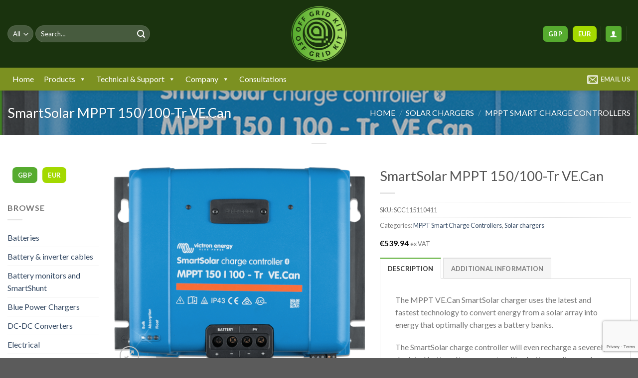

--- FILE ---
content_type: text/html; charset=UTF-8
request_url: https://offgridkit.ie/product/smartsolar-mppt-150-100-tr-ve-can/
body_size: 54373
content:

<!DOCTYPE html>
<html lang="en-GB" class="loading-site no-js">
<head>
	<meta charset="UTF-8" />
	<link rel="profile" href="http://gmpg.org/xfn/11" />
	<link rel="pingback" href="https://offgridkit.ie/xmlrpc.php" />

	<link rel="dns-prefetch" href="//cdn.hu-manity.co" />
		<!-- Cookie Compliance -->
		<script type="text/javascript">var huOptions = {"appID":"offgridkitie-3f0837a","currentLanguage":"en","blocking":false,"globalCookie":false,"isAdmin":false,"privacyConsent":true,"forms":[]};</script>
		<script type="text/javascript" src="https://cdn.hu-manity.co/hu-banner.min.js"></script><script>(function(html){html.className = html.className.replace(/\bno-js\b/,'js')})(document.documentElement);</script>
<title>SmartSolar MPPT 150/100-Tr VE.Can &#8211; Off Grid Kit</title>
<meta name='robots' content='max-image-preview:large' />
	<style>img:is([sizes="auto" i], [sizes^="auto," i]) { contain-intrinsic-size: 3000px 1500px }</style>
	<meta name="viewport" content="width=device-width, initial-scale=1, maximum-scale=1" /><script>window._wca = window._wca || [];</script>
<link rel='dns-prefetch' href='//js-eu1.hs-scripts.com' />
<link rel='dns-prefetch' href='//stats.wp.com' />
<link rel='dns-prefetch' href='//cdn.jsdelivr.net' />
<link rel='preconnect' href='//i0.wp.com' />
<link rel='preconnect' href='//c0.wp.com' />
<link rel='prefetch' href='https://offgridkit.ie/wp-content/themes/flatsome/assets/js/chunk.countup.js?ver=3.16.2' />
<link rel='prefetch' href='https://offgridkit.ie/wp-content/themes/flatsome/assets/js/chunk.sticky-sidebar.js?ver=3.16.2' />
<link rel='prefetch' href='https://offgridkit.ie/wp-content/themes/flatsome/assets/js/chunk.tooltips.js?ver=3.16.2' />
<link rel='prefetch' href='https://offgridkit.ie/wp-content/themes/flatsome/assets/js/chunk.vendors-popups.js?ver=3.16.2' />
<link rel='prefetch' href='https://offgridkit.ie/wp-content/themes/flatsome/assets/js/chunk.vendors-slider.js?ver=3.16.2' />
<link rel="alternate" type="application/rss+xml" title="Off Grid Kit &raquo; Feed" href="https://offgridkit.ie/feed/" />
<link rel="alternate" type="application/rss+xml" title="Off Grid Kit &raquo; Comments Feed" href="https://offgridkit.ie/comments/feed/" />
<link rel='stylesheet' id='font-awesome-css' href='https://offgridkit.ie/wp-content/plugins/woocommerce-ajax-filters/berocket/assets/css/font-awesome.min.css?ver=6.8.3' type='text/css' media='all' />
<style id='font-awesome-inline-css' type='text/css'>
[data-font="FontAwesome"]:before {font-family: 'FontAwesome' !important;content: attr(data-icon) !important;speak: none !important;font-weight: normal !important;font-variant: normal !important;text-transform: none !important;line-height: 1 !important;font-style: normal !important;-webkit-font-smoothing: antialiased !important;-moz-osx-font-smoothing: grayscale !important;}
</style>
<link rel='stylesheet' id='berocket_aapf_widget-style-css' href='https://offgridkit.ie/wp-content/plugins/woocommerce-ajax-filters/assets/frontend/css/fullmain.min.css?ver=3.1.8.2' type='text/css' media='all' />
<style id='classic-theme-styles-inline-css' type='text/css'>
/*! This file is auto-generated */
.wp-block-button__link{color:#fff;background-color:#32373c;border-radius:9999px;box-shadow:none;text-decoration:none;padding:calc(.667em + 2px) calc(1.333em + 2px);font-size:1.125em}.wp-block-file__button{background:#32373c;color:#fff;text-decoration:none}
</style>
<link rel='stylesheet' id='contact-form-7-css' href='https://offgridkit.ie/wp-content/plugins/contact-form-7/includes/css/styles.css?ver=6.0.6' type='text/css' media='all' />
<link rel='stylesheet' id='solar-panel-calculator-style-css' href='https://offgridkit.ie/wp-content/plugins/solar-panel-calculator/css/solar-panel-calculator.css?ver=6.8.3' type='text/css' media='all' />
<link rel='stylesheet' id='wc-aelia-cs-frontend-css' href='https://offgridkit.ie/wp-content/plugins/woocommerce-aelia-currencyswitcher/src/design/css/frontend.css?ver=5.2.13.250821' type='text/css' media='all' />
<link rel='stylesheet' id='photoswipe-css' href='https://c0.wp.com/p/woocommerce/9.9.3/assets/css/photoswipe/photoswipe.min.css' type='text/css' media='all' />
<link rel='stylesheet' id='photoswipe-default-skin-css' href='https://c0.wp.com/p/woocommerce/9.9.3/assets/css/photoswipe/default-skin/default-skin.min.css' type='text/css' media='all' />
<style id='woocommerce-inline-inline-css' type='text/css'>
.woocommerce form .form-row .required { visibility: visible; }
</style>
<link rel='stylesheet' id='megamenu-css' href='https://offgridkit.ie/wp-content/uploads/maxmegamenu/style.css?ver=b6a8e5' type='text/css' media='all' />
<link rel='stylesheet' id='dashicons-css' href='https://c0.wp.com/c/6.8.3/wp-includes/css/dashicons.min.css' type='text/css' media='all' />
<style id='dashicons-inline-css' type='text/css'>
[data-font="Dashicons"]:before {font-family: 'Dashicons' !important;content: attr(data-icon) !important;speak: none !important;font-weight: normal !important;font-variant: normal !important;text-transform: none !important;line-height: 1 !important;font-style: normal !important;-webkit-font-smoothing: antialiased !important;-moz-osx-font-smoothing: grayscale !important;}
</style>
<link rel='stylesheet' id='ssa-upcoming-appointments-card-style-css' href='https://offgridkit.ie/wp-content/plugins/simply-schedule-appointments/assets/css/upcoming-appointments.css?ver=3.6.8.36' type='text/css' media='all' />
<link rel='stylesheet' id='ssa-styles-css' href='https://offgridkit.ie/wp-content/plugins/simply-schedule-appointments/assets/css/ssa-styles.css?ver=3.6.8.36' type='text/css' media='all' />
<link rel='stylesheet' id='ywctm-frontend-css' href='https://offgridkit.ie/wp-content/plugins/yith-woocommerce-catalog-mode/assets/css/frontend.min.css?ver=2.50.0' type='text/css' media='all' />
<style id='ywctm-frontend-inline-css' type='text/css'>
form.cart button.single_add_to_cart_button, .ppc-button-wrapper, .wc-ppcp-paylater-msg__container, form.cart .quantity, table.variations, form.variations_form, .single_variation_wrap .variations_button, .widget.woocommerce.widget_shopping_cart, .cart-item.has-icon.has-dropdown{display: none !important}
</style>
<link rel='stylesheet' id='brands-styles-css' href='https://c0.wp.com/p/woocommerce/9.9.3/assets/css/brands.css' type='text/css' media='all' />
<link rel='stylesheet' id='wc-pb-checkout-blocks-css' href='https://offgridkit.ie/wp-content/plugins/woocommerce-product-bundles/assets/css/frontend/checkout-blocks.css?ver=8.4.1' type='text/css' media='all' />
<link rel='stylesheet' id='wc-bundle-style-css' href='https://offgridkit.ie/wp-content/plugins/woocommerce-product-bundles/assets/css/frontend/woocommerce.css?ver=8.4.1' type='text/css' media='all' />
<link rel='stylesheet' id='flatsome-main-css' href='https://offgridkit.ie/wp-content/themes/flatsome/assets/css/flatsome.css?ver=3.16.2' type='text/css' media='all' />
<style id='flatsome-main-inline-css' type='text/css'>
@font-face {
				font-family: "fl-icons";
				font-display: block;
				src: url(https://offgridkit.ie/wp-content/themes/flatsome/assets/css/icons/fl-icons.eot?v=3.16.2);
				src:
					url(https://offgridkit.ie/wp-content/themes/flatsome/assets/css/icons/fl-icons.eot#iefix?v=3.16.2) format("embedded-opentype"),
					url(https://offgridkit.ie/wp-content/themes/flatsome/assets/css/icons/fl-icons.woff2?v=3.16.2) format("woff2"),
					url(https://offgridkit.ie/wp-content/themes/flatsome/assets/css/icons/fl-icons.ttf?v=3.16.2) format("truetype"),
					url(https://offgridkit.ie/wp-content/themes/flatsome/assets/css/icons/fl-icons.woff?v=3.16.2) format("woff"),
					url(https://offgridkit.ie/wp-content/themes/flatsome/assets/css/icons/fl-icons.svg?v=3.16.2#fl-icons) format("svg");
			}
</style>
<link rel='stylesheet' id='flatsome-shop-css' href='https://offgridkit.ie/wp-content/themes/flatsome/assets/css/flatsome-shop.css?ver=3.16.2' type='text/css' media='all' />
<link rel='stylesheet' id='flatsome-style-css' href='https://offgridkit.ie/wp-content/themes/flatsome-child/style.css?ver=3.0' type='text/css' media='all' />
<link rel='stylesheet' id='wc-bundle-css-css' href='https://offgridkit.ie/wp-content/plugins/woocommerce-product-bundles/assets/css/frontend/single-product.css?ver=8.4.1' type='text/css' media='all' />
<script type="text/template" id="tmpl-variation-template">
	<div class="woocommerce-variation-description">{{{ data.variation.variation_description }}}</div>
	<div class="woocommerce-variation-price">{{{ data.variation.price_html }}}</div>
	<div class="woocommerce-variation-availability">{{{ data.variation.availability_html }}}</div>
</script>
<script type="text/template" id="tmpl-unavailable-variation-template">
	<p role="alert">Sorry, this product is unavailable. Please choose a different combination.</p>
</script>
<script type="text/javascript" src="https://c0.wp.com/c/6.8.3/wp-includes/js/jquery/jquery.min.js" id="jquery-core-js"></script>
<script type="text/javascript" src="https://c0.wp.com/p/woocommerce/9.9.3/assets/js/jquery-blockui/jquery.blockUI.min.js" id="jquery-blockui-js" defer="defer" data-wp-strategy="defer"></script>
<script type="text/javascript" id="wc-add-to-cart-js-extra">
/* <![CDATA[ */
var wc_add_to_cart_params = {"ajax_url":"\/wp-admin\/admin-ajax.php","wc_ajax_url":"\/?wc-ajax=%%endpoint%%","i18n_view_cart":"View basket","cart_url":"https:\/\/offgridkit.ie\/cart-2\/","is_cart":"","cart_redirect_after_add":"no"};
/* ]]> */
</script>
<script type="text/javascript" src="https://c0.wp.com/p/woocommerce/9.9.3/assets/js/frontend/add-to-cart.min.js" id="wc-add-to-cart-js" defer="defer" data-wp-strategy="defer"></script>
<script type="text/javascript" src="https://c0.wp.com/p/woocommerce/9.9.3/assets/js/photoswipe/photoswipe.min.js" id="photoswipe-js" defer="defer" data-wp-strategy="defer"></script>
<script type="text/javascript" src="https://c0.wp.com/p/woocommerce/9.9.3/assets/js/photoswipe/photoswipe-ui-default.min.js" id="photoswipe-ui-default-js" defer="defer" data-wp-strategy="defer"></script>
<script type="text/javascript" id="wc-single-product-js-extra">
/* <![CDATA[ */
var wc_single_product_params = {"i18n_required_rating_text":"Please select a rating","i18n_rating_options":["1 of 5 stars","2 of 5 stars","3 of 5 stars","4 of 5 stars","5 of 5 stars"],"i18n_product_gallery_trigger_text":"View full-screen image gallery","review_rating_required":"yes","flexslider":{"rtl":false,"animation":"slide","smoothHeight":true,"directionNav":false,"controlNav":"thumbnails","slideshow":false,"animationSpeed":500,"animationLoop":false,"allowOneSlide":false},"zoom_enabled":"","zoom_options":[],"photoswipe_enabled":"1","photoswipe_options":{"shareEl":false,"closeOnScroll":false,"history":false,"hideAnimationDuration":0,"showAnimationDuration":0},"flexslider_enabled":""};
/* ]]> */
</script>
<script type="text/javascript" src="https://c0.wp.com/p/woocommerce/9.9.3/assets/js/frontend/single-product.min.js" id="wc-single-product-js" defer="defer" data-wp-strategy="defer"></script>
<script type="text/javascript" src="https://c0.wp.com/p/woocommerce/9.9.3/assets/js/js-cookie/js.cookie.min.js" id="js-cookie-js" defer="defer" data-wp-strategy="defer"></script>
<script type="text/javascript" id="woocommerce-js-extra">
/* <![CDATA[ */
var woocommerce_params = {"ajax_url":"\/wp-admin\/admin-ajax.php","wc_ajax_url":"\/?wc-ajax=%%endpoint%%","i18n_password_show":"Show password","i18n_password_hide":"Hide password"};
/* ]]> */
</script>
<script type="text/javascript" src="https://c0.wp.com/p/woocommerce/9.9.3/assets/js/frontend/woocommerce.min.js" id="woocommerce-js" defer="defer" data-wp-strategy="defer"></script>
<script type="text/javascript" src="https://offgridkit.ie/wp-content/plugins/woocommerce-min-max-quantities/assets/js/frontend/validate.min.js?ver=5.2.5" id="wc-mmq-frontend-js" defer="defer" data-wp-strategy="defer"></script>
<script type="text/javascript" src="https://stats.wp.com/s-202545.js" id="woocommerce-analytics-js" defer="defer" data-wp-strategy="defer"></script>
<script type="text/javascript" src="https://offgridkit.ie/wp-content/plugins/wp-image-zoooom/assets/js/jquery.image_zoom.min.js?ver=1.60" id="image_zoooom-js" defer="defer" data-wp-strategy="defer"></script>
<script type="text/javascript" id="image_zoooom-init-js-extra">
/* <![CDATA[ */
var IZ = {"options":{"lensShape":"square","lensSize":200,"lensBorderSize":1,"lensBorderColour":"#ffffff","borderRadius":0,"cursor":"default","zoomWindowWidth":400,"zoomWindowHeight":360,"zoomWindowOffsetx":10,"borderSize":1,"borderColour":"#888888","zoomWindowShadow":4,"lensFadeIn":500,"lensFadeOut":500,"zoomWindowFadeIn":500,"zoomWindowFadeOut":500,"easingAmount":12,"tint":"true","tintColour":"#ffffff","tintOpacity":0.1},"with_woocommerce":"0","exchange_thumbnails":"1","enable_mobile":"0","woo_categories":"0","woo_slider":"0","enable_surecart":"0"};
/* ]]> */
</script>
<script type="text/javascript" src="https://offgridkit.ie/wp-content/plugins/wp-image-zoooom/assets/js/image_zoom-init.js?ver=1.60" id="image_zoooom-init-js" defer="defer" data-wp-strategy="defer"></script>
<script type="text/javascript" src="https://c0.wp.com/c/6.8.3/wp-includes/js/underscore.min.js" id="underscore-js"></script>
<script type="text/javascript" id="wp-util-js-extra">
/* <![CDATA[ */
var _wpUtilSettings = {"ajax":{"url":"\/wp-admin\/admin-ajax.php"}};
/* ]]> */
</script>
<script type="text/javascript" src="https://c0.wp.com/c/6.8.3/wp-includes/js/wp-util.min.js" id="wp-util-js"></script>
<script type="text/javascript" id="wc-add-to-cart-variation-js-extra">
/* <![CDATA[ */
var wc_add_to_cart_variation_params = {"wc_ajax_url":"\/?wc-ajax=%%endpoint%%","i18n_no_matching_variations_text":"Sorry, no products matched your selection. Please choose a different combination.","i18n_make_a_selection_text":"Please select some product options before adding this product to your basket.","i18n_unavailable_text":"Sorry, this product is unavailable. Please choose a different combination.","i18n_reset_alert_text":"Your selection has been reset. Please select some product options before adding this product to your cart."};
/* ]]> */
</script>
<script type="text/javascript" src="https://c0.wp.com/p/woocommerce/9.9.3/assets/js/frontend/add-to-cart-variation.min.js" id="wc-add-to-cart-variation-js" defer="defer" data-wp-strategy="defer"></script>
<link rel="https://api.w.org/" href="https://offgridkit.ie/wp-json/" /><link rel="alternate" title="JSON" type="application/json" href="https://offgridkit.ie/wp-json/wp/v2/product/4520" /><link rel="EditURI" type="application/rsd+xml" title="RSD" href="https://offgridkit.ie/xmlrpc.php?rsd" />
<meta name="generator" content="WordPress 6.8.3" />
<meta name="generator" content="WooCommerce 9.9.3" />
<link rel="canonical" href="https://offgridkit.ie/product/smartsolar-mppt-150-100-tr-ve-can/" />
<link rel='shortlink' href='https://offgridkit.ie/?p=4520' />
<link rel="alternate" title="oEmbed (JSON)" type="application/json+oembed" href="https://offgridkit.ie/wp-json/oembed/1.0/embed?url=https%3A%2F%2Foffgridkit.ie%2Fproduct%2Fsmartsolar-mppt-150-100-tr-ve-can%2F" />
<link rel="alternate" title="oEmbed (XML)" type="text/xml+oembed" href="https://offgridkit.ie/wp-json/oembed/1.0/embed?url=https%3A%2F%2Foffgridkit.ie%2Fproduct%2Fsmartsolar-mppt-150-100-tr-ve-can%2F&#038;format=xml" />
			<!-- DO NOT COPY THIS SNIPPET! Start of Page Analytics Tracking for HubSpot WordPress plugin v11.3.6-->
			<script class="hsq-set-content-id" data-content-id="blog-post">
				var _hsq = _hsq || [];
				_hsq.push(["setContentType", "blog-post"]);
			</script>
			<!-- DO NOT COPY THIS SNIPPET! End of Page Analytics Tracking for HubSpot WordPress plugin -->
			<style></style>	<style>img#wpstats{display:none}</style>
		<style>.bg{opacity: 0; transition: opacity 1s; -webkit-transition: opacity 1s;} .bg-loaded{opacity: 1;}</style>	<noscript><style>.woocommerce-product-gallery{ opacity: 1 !important; }</style></noscript>
	<style type="text/css">img.zoooom,.zoooom img{padding:0!important;}.header, .header-wrapper { z-index: 1200 !important; }</style><script type="text/javascript"></script><link rel="icon" href="https://i0.wp.com/offgridkit.ie/wp-content/uploads/2022/04/cropped-base_icon_white_background.png?fit=32%2C32&#038;ssl=1" sizes="32x32" />
<link rel="icon" href="https://i0.wp.com/offgridkit.ie/wp-content/uploads/2022/04/cropped-base_icon_white_background.png?fit=192%2C192&#038;ssl=1" sizes="192x192" />
<link rel="apple-touch-icon" href="https://i0.wp.com/offgridkit.ie/wp-content/uploads/2022/04/cropped-base_icon_white_background.png?fit=180%2C180&#038;ssl=1" />
<meta name="msapplication-TileImage" content="https://i0.wp.com/offgridkit.ie/wp-content/uploads/2022/04/cropped-base_icon_white_background.png?fit=270%2C270&#038;ssl=1" />
<style id="custom-css" type="text/css">:root {--primary-color: #56ab2f;}.container-width, .full-width .ubermenu-nav, .container, .row{max-width: 1336px}.row.row-collapse{max-width: 1306px}.row.row-small{max-width: 1328.5px}.row.row-large{max-width: 1366px}.header-main{height: 136px}#logo img{max-height: 136px}#logo{width:194px;}#logo img{padding:4px 0;}.header-bottom{min-height: 45px}.header-top{min-height: 33px}.transparent .header-main{height: 90px}.transparent #logo img{max-height: 90px}.has-transparent + .page-title:first-of-type,.has-transparent + #main > .page-title,.has-transparent + #main > div > .page-title,.has-transparent + #main .page-header-wrapper:first-of-type .page-title{padding-top: 140px;}.transparent .header-wrapper{background-color: #1a330e!important;}.transparent .top-divider{display: none;}.header.show-on-scroll,.stuck .header-main{height:70px!important}.stuck #logo img{max-height: 70px!important}.search-form{ width: 58%;}.header-bg-color {background-color: #1a330e}.header-bottom {background-color: #7c9121}.header-main .nav > li > a{line-height: 22px }.stuck .header-main .nav > li > a{line-height: 50px }.header-bottom-nav > li > a{line-height: 47px }@media (max-width: 549px) {.header-main{height: 121px}#logo img{max-height: 121px}}.main-menu-overlay{background-color: #1a330e}.nav-dropdown-has-arrow.nav-dropdown-has-border li.has-dropdown:before{border-bottom-color: #FFFFFF;}.nav .nav-dropdown{border-color: #FFFFFF }.nav-dropdown-has-arrow li.has-dropdown:after{border-bottom-color: #FFFFFF;}.nav .nav-dropdown{background-color: #FFFFFF}.header-top{background-color:#F7F7F7!important;}/* Color */.accordion-title.active, .has-icon-bg .icon .icon-inner,.logo a, .primary.is-underline, .primary.is-link, .badge-outline .badge-inner, .nav-outline > li.active> a,.nav-outline >li.active > a, .cart-icon strong,[data-color='primary'], .is-outline.primary{color: #56ab2f;}/* Color !important */[data-text-color="primary"]{color: #56ab2f!important;}/* Background Color */[data-text-bg="primary"]{background-color: #56ab2f;}/* Background */.scroll-to-bullets a,.featured-title, .label-new.menu-item > a:after, .nav-pagination > li > .current,.nav-pagination > li > span:hover,.nav-pagination > li > a:hover,.has-hover:hover .badge-outline .badge-inner,button[type="submit"], .button.wc-forward:not(.checkout):not(.checkout-button), .button.submit-button, .button.primary:not(.is-outline),.featured-table .title,.is-outline:hover, .has-icon:hover .icon-label,.nav-dropdown-bold .nav-column li > a:hover, .nav-dropdown.nav-dropdown-bold > li > a:hover, .nav-dropdown-bold.dark .nav-column li > a:hover, .nav-dropdown.nav-dropdown-bold.dark > li > a:hover, .header-vertical-menu__opener ,.is-outline:hover, .tagcloud a:hover,.grid-tools a, input[type='submit']:not(.is-form), .box-badge:hover .box-text, input.button.alt,.nav-box > li > a:hover,.nav-box > li.active > a,.nav-pills > li.active > a ,.current-dropdown .cart-icon strong, .cart-icon:hover strong, .nav-line-bottom > li > a:before, .nav-line-grow > li > a:before, .nav-line > li > a:before,.banner, .header-top, .slider-nav-circle .flickity-prev-next-button:hover svg, .slider-nav-circle .flickity-prev-next-button:hover .arrow, .primary.is-outline:hover, .button.primary:not(.is-outline), input[type='submit'].primary, input[type='submit'].primary, input[type='reset'].button, input[type='button'].primary, .badge-inner{background-color: #56ab2f;}/* Border */.nav-vertical.nav-tabs > li.active > a,.scroll-to-bullets a.active,.nav-pagination > li > .current,.nav-pagination > li > span:hover,.nav-pagination > li > a:hover,.has-hover:hover .badge-outline .badge-inner,.accordion-title.active,.featured-table,.is-outline:hover, .tagcloud a:hover,blockquote, .has-border, .cart-icon strong:after,.cart-icon strong,.blockUI:before, .processing:before,.loading-spin, .slider-nav-circle .flickity-prev-next-button:hover svg, .slider-nav-circle .flickity-prev-next-button:hover .arrow, .primary.is-outline:hover{border-color: #56ab2f}.nav-tabs > li.active > a{border-top-color: #56ab2f}.widget_shopping_cart_content .blockUI.blockOverlay:before { border-left-color: #56ab2f }.woocommerce-checkout-review-order .blockUI.blockOverlay:before { border-left-color: #56ab2f }/* Fill */.slider .flickity-prev-next-button:hover svg,.slider .flickity-prev-next-button:hover .arrow{fill: #56ab2f;}/* Focus */.primary:focus-visible, .submit-button:focus-visible, button[type="submit"]:focus-visible { outline-color: #56ab2f!important; }/* Background Color */[data-icon-label]:after, .secondary.is-underline:hover,.secondary.is-outline:hover,.icon-label,.button.secondary:not(.is-outline),.button.alt:not(.is-outline), .badge-inner.on-sale, .button.checkout, .single_add_to_cart_button, .current .breadcrumb-step{ background-color:#a8e063; }[data-text-bg="secondary"]{background-color: #a8e063;}/* Color */.secondary.is-underline,.secondary.is-link, .secondary.is-outline,.stars a.active, .star-rating:before, .woocommerce-page .star-rating:before,.star-rating span:before, .color-secondary{color: #a8e063}/* Color !important */[data-text-color="secondary"]{color: #a8e063!important;}/* Border */.secondary.is-outline:hover{border-color:#a8e063}/* Focus */.secondary:focus-visible, .alt:focus-visible { outline-color: #a8e063!important; }body{font-size: 100%;}@media screen and (max-width: 549px){body{font-size: 100%;}}body{font-family: Lato, sans-serif;}body {font-weight: 400;font-style: normal;}.nav > li > a {font-family: Lato, sans-serif;}.mobile-sidebar-levels-2 .nav > li > ul > li > a {font-family: Lato, sans-serif;}.nav > li > a,.mobile-sidebar-levels-2 .nav > li > ul > li > a {font-weight: 700;font-style: normal;}h1,h2,h3,h4,h5,h6,.heading-font, .off-canvas-center .nav-sidebar.nav-vertical > li > a{font-family: Lato, sans-serif;}h1,h2,h3,h4,h5,h6,.heading-font,.banner h1,.banner h2 {font-weight: 400;font-style: normal;}.alt-font{font-family: "Dancing Script", sans-serif;}.alt-font {font-weight: 400!important;font-style: normal!important;}.header:not(.transparent) .header-bottom-nav.nav > li > a{color: #ffffff;}.has-equal-box-heights .box-image {padding-top: 100%;}input[type='submit'], input[type="button"], button:not(.icon), .button:not(.icon){border-radius: 8px!important}.shop-page-title.featured-title .title-bg{ background-image: url(https://offgridkit.ie/wp-content/uploads/2021/07/408_141_20190730082229-15.png)!important;}@media screen and (min-width: 550px){.products .box-vertical .box-image{min-width: 247px!important;width: 247px!important;}}button[name='update_cart'] { display: none; }.nav-vertical-fly-out > li + li {border-top-width: 1px; border-top-style: solid;}.label-new.menu-item > a:after{content:"New";}.label-hot.menu-item > a:after{content:"Hot";}.label-sale.menu-item > a:after{content:"Sale";}.label-popular.menu-item > a:after{content:"Popular";}</style>		<style type="text/css" id="wp-custom-css">
			h1{font-size:170%;}
h2, h3 {font-size:150%;}
.widget_wc_aelia_currencyswitcher_widget .currency_button {color:#fff;}
.stripe-icon {max-width:40px;margin-left:4px;}
.woocommerce-info {margin-bottom:20px;border-bottom:2px solid #cccccc;}

.currency_button {padding-left:10px;padding-right:10px;padding-top:0px;padding-bottom:0px; border-radius:5px; font-size:80%;margin-right:0;margin-left:10px;}
li.header-block {width:auto; margin:0;}
form.currency_switch_form{margin-bottom:0;}
button.currency_button.active {background-color:#a3d900;}
div.form-flat {font-size:100%; color:#fff;}
.ta1  {color:#fff;}
#footer .form-flat {font-size:90%;margin-top:15px;}
.badge-inner {padding-left:10px;padding-right:10px;border-radius:15px;border:1px solid #fff;background-color:#a3d900;text-transform:uppercase;}		</style>
		<style id="kirki-inline-styles">/* latin-ext */
@font-face {
  font-family: 'Lato';
  font-style: normal;
  font-weight: 400;
  font-display: swap;
  src: url(https://offgridkit.ie/wp-content/fonts/lato/S6uyw4BMUTPHjxAwWCWtFCfQ7A.woff) format('woff');
  unicode-range: U+0100-02BA, U+02BD-02C5, U+02C7-02CC, U+02CE-02D7, U+02DD-02FF, U+0304, U+0308, U+0329, U+1D00-1DBF, U+1E00-1E9F, U+1EF2-1EFF, U+2020, U+20A0-20AB, U+20AD-20C0, U+2113, U+2C60-2C7F, U+A720-A7FF;
}
/* latin */
@font-face {
  font-family: 'Lato';
  font-style: normal;
  font-weight: 400;
  font-display: swap;
  src: url(https://offgridkit.ie/wp-content/fonts/lato/S6uyw4BMUTPHjx4wWCWtFCc.woff) format('woff');
  unicode-range: U+0000-00FF, U+0131, U+0152-0153, U+02BB-02BC, U+02C6, U+02DA, U+02DC, U+0304, U+0308, U+0329, U+2000-206F, U+20AC, U+2122, U+2191, U+2193, U+2212, U+2215, U+FEFF, U+FFFD;
}
/* latin-ext */
@font-face {
  font-family: 'Lato';
  font-style: normal;
  font-weight: 700;
  font-display: swap;
  src: url(https://offgridkit.ie/wp-content/fonts/lato/S6u9w4BMUTPHh6UVSwaPHw3q5d0N7w.woff) format('woff');
  unicode-range: U+0100-02BA, U+02BD-02C5, U+02C7-02CC, U+02CE-02D7, U+02DD-02FF, U+0304, U+0308, U+0329, U+1D00-1DBF, U+1E00-1E9F, U+1EF2-1EFF, U+2020, U+20A0-20AB, U+20AD-20C0, U+2113, U+2C60-2C7F, U+A720-A7FF;
}
/* latin */
@font-face {
  font-family: 'Lato';
  font-style: normal;
  font-weight: 700;
  font-display: swap;
  src: url(https://offgridkit.ie/wp-content/fonts/lato/S6u9w4BMUTPHh6UVSwiPHw3q5d0.woff) format('woff');
  unicode-range: U+0000-00FF, U+0131, U+0152-0153, U+02BB-02BC, U+02C6, U+02DA, U+02DC, U+0304, U+0308, U+0329, U+2000-206F, U+20AC, U+2122, U+2191, U+2193, U+2212, U+2215, U+FEFF, U+FFFD;
}/* vietnamese */
@font-face {
  font-family: 'Dancing Script';
  font-style: normal;
  font-weight: 400;
  font-display: swap;
  src: url(https://offgridkit.ie/wp-content/fonts/dancing-script/If2cXTr6YS-zF4S-kcSWSVi_sxjsohD9F50Ruu7BMSo3Rep6hNX6pmRMjLo.woff) format('woff');
  unicode-range: U+0102-0103, U+0110-0111, U+0128-0129, U+0168-0169, U+01A0-01A1, U+01AF-01B0, U+0300-0301, U+0303-0304, U+0308-0309, U+0323, U+0329, U+1EA0-1EF9, U+20AB;
}
/* latin-ext */
@font-face {
  font-family: 'Dancing Script';
  font-style: normal;
  font-weight: 400;
  font-display: swap;
  src: url(https://offgridkit.ie/wp-content/fonts/dancing-script/If2cXTr6YS-zF4S-kcSWSVi_sxjsohD9F50Ruu7BMSo3ROp6hNX6pmRMjLo.woff) format('woff');
  unicode-range: U+0100-02BA, U+02BD-02C5, U+02C7-02CC, U+02CE-02D7, U+02DD-02FF, U+0304, U+0308, U+0329, U+1D00-1DBF, U+1E00-1E9F, U+1EF2-1EFF, U+2020, U+20A0-20AB, U+20AD-20C0, U+2113, U+2C60-2C7F, U+A720-A7FF;
}
/* latin */
@font-face {
  font-family: 'Dancing Script';
  font-style: normal;
  font-weight: 400;
  font-display: swap;
  src: url(https://offgridkit.ie/wp-content/fonts/dancing-script/If2cXTr6YS-zF4S-kcSWSVi_sxjsohD9F50Ruu7BMSo3Sup6hNX6pmRM.woff) format('woff');
  unicode-range: U+0000-00FF, U+0131, U+0152-0153, U+02BB-02BC, U+02C6, U+02DA, U+02DC, U+0304, U+0308, U+0329, U+2000-206F, U+20AC, U+2122, U+2191, U+2193, U+2212, U+2215, U+FEFF, U+FFFD;
}</style><style type="text/css">/** Mega Menu CSS: fs **/</style>
</head>

<body class="wp-singular product-template-default single single-product postid-4520 wp-theme-flatsome wp-child-theme-flatsome-child theme-flatsome cookies-not-set woocommerce woocommerce-page woocommerce-no-js mega-menu-primary full-width header-shadow lightbox nav-dropdown-has-arrow nav-dropdown-has-shadow nav-dropdown-has-border">


<a class="skip-link screen-reader-text" href="#main">Skip to content</a>

<div id="wrapper">

	
	<header id="header" class="header ">
		<div class="header-wrapper">
			<div id="masthead" class="header-main show-logo-center hide-for-sticky nav-dark">
      <div class="header-inner flex-row container logo-center medium-logo-center" role="navigation">

          <!-- Logo -->
          <div id="logo" class="flex-col logo">
            
<!-- Header logo -->
<a href="https://offgridkit.ie/" title="Off Grid Kit - Off grid living consultant and supplier of Solar, batteries, inverters, equipment for off grid living" rel="home">
		<img width="194" height="136" src="https://offgridkit.ie/wp-content/uploads/2022/04/customcolor_logo_transparent_background.png" class="header_logo header-logo" alt="Off Grid Kit"/><img  width="1020" height="612" src="https://i0.wp.com/offgridkit.ie/wp-content/uploads/2022/04/customcolor_logo_customcolor_background.png?fit=1020%2C612&#038;ssl=1" class="header-logo-dark" alt="Off Grid Kit"/></a>
          </div>

          <!-- Mobile Left Elements -->
          <div class="flex-col show-for-medium flex-left">
            <ul class="mobile-nav nav nav-left ">
              <li class="nav-icon has-icon">
  <div class="header-button">		<a href="#" data-open="#main-menu" data-pos="center" data-bg="main-menu-overlay" data-color="dark" class="icon primary button circle is-small" aria-label="Menu" aria-controls="main-menu" aria-expanded="false">

		  <i class="icon-menu" ></i>
		  		</a>
	 </div> </li>
            </ul>
          </div>

          <!-- Left Elements -->
          <div class="flex-col hide-for-medium flex-left
            ">
            <ul class="header-nav header-nav-main nav nav-left  nav-pills nav-size-medium nav-uppercase" >
              <li class="header-search-form search-form html relative has-icon">
	<div class="header-search-form-wrapper">
		<div class="searchform-wrapper ux-search-box relative form-flat is-normal"><form role="search" method="get" class="searchform" action="https://offgridkit.ie/">
	<div class="flex-row relative">
					<div class="flex-col search-form-categories">
				<select class="search_categories resize-select mb-0" name="product_cat"><option value="" selected='selected'>All</option><option value="batteries">Batteries</option><option value="battery-inverter-cables">Battery &amp; inverter cables</option><option value="battery-isolators">Battery Isolators</option><option value="battery-monitors-and-smartshunt">Battery monitors and SmartShunt</option><option value="blue-power-chargers">Blue Power Chargers</option><option value="dc-dc-converters">DC-DC Converters</option><option value="electrical">Electrical</option><option value="enclosures">Enclosures</option><option value="inverter-charger-mppt">Inverter / Charger / MPPT</option><option value="inverter-chargers">Inverter Chargers</option><option value="inverters">Inverters</option><option value="miscellaneous">Miscellaneous</option><option value="pv-mounting-rails-and-clamps">PV Mounting rails and clamps</option><option value="remote-panels-monitoring">Remote panels &amp; monitoring</option><option value="services">Services</option><option value="solar-cables">Solar cables</option><option value="solar-chargers">Solar chargers</option><option value="solar-kits">Solar Kits</option><option value="solar-panels-and-cables">Solar panels and cables</option><option value="switches-fuses-breakers">Switches, fuses, breakers</option><option value="transfer-switches-and-dc-distribution">Transfer Switches and DC-Distribution</option><option value="uncategorized">Uncategorized</option></select>			</div>
						<div class="flex-col flex-grow">
			<label class="screen-reader-text" for="woocommerce-product-search-field-0">Search for:</label>
			<input type="search" id="woocommerce-product-search-field-0" class="search-field mb-0" placeholder="Search&hellip;" value="" name="s" />
			<input type="hidden" name="post_type" value="product" />
					</div>
		<div class="flex-col">
			<button type="submit" value="Search" class="ux-search-submit submit-button secondary button  icon mb-0" aria-label="Submit">
				<i class="icon-search" ></i>			</button>
		</div>
	</div>
	<div class="live-search-results text-left z-top"></div>
</form>
</div>	</div>
</li>
            </ul>
          </div>

          <!-- Right Elements -->
          <div class="flex-col hide-for-medium flex-right">
            <ul class="header-nav header-nav-main nav nav-right  nav-pills nav-size-medium nav-uppercase">
              <li class="header-block"><div class="header-block-block-2"><p><div class="widget_wc_aelia_currencyswitcher_widget currency_selector">
		<!-- Currency Switcher v. 5.2.13.250821 - Currency Selector Widget (buttons) -->
	<form method="post" class="currency_switch_form">
		<button type="submit" name="aelia_cs_currency" value="GBP" class="currency_button GBP">GBP</button><button type="submit" name="aelia_cs_currency" value="EUR" class="currency_button EUR active">EUR</button>	</form>
</div>
</p></div></li><li class="header-divider"></li><li class="account-item has-icon
    "
>
<div class="header-button">
<a href="https://offgridkit.ie/my-account-2/"
    class="nav-top-link nav-top-not-logged-in icon primary button round is-small"
    data-open="#login-form-popup"  >
  <i class="icon-user" ></i>
</a>

</div>

</li>
<li class="header-divider"></li><li class="cart-item has-icon has-dropdown">
<div class="header-button">
<a href="https://offgridkit.ie/cart-2/" title="Basket" class="header-cart-link icon primary button round is-small">



    <i class="icon-shopping-basket"
    data-icon-label="0">
  </i>
  </a>
</div>
 <ul class="nav-dropdown nav-dropdown-default">
    <li class="html widget_shopping_cart">
      <div class="widget_shopping_cart_content">
        

	<p class="woocommerce-mini-cart__empty-message">No products in the basket.</p>


      </div>
    </li>
     </ul>

</li>
            </ul>
          </div>

          <!-- Mobile Right Elements -->
          <div class="flex-col show-for-medium flex-right">
            <ul class="mobile-nav nav nav-right ">
              <li class="account-item has-icon">
<div class="header-button">	<a href="https://offgridkit.ie/my-account-2/"
	class="account-link-mobile icon primary button round is-small" title="My account">
	  <i class="icon-user" ></i>	</a>
</div></li>
<li class="cart-item has-icon">

<div class="header-button">      <a href="https://offgridkit.ie/cart-2/" class="header-cart-link off-canvas-toggle nav-top-link icon primary button round is-small" data-open="#cart-popup" data-class="off-canvas-cart" title="Basket" data-pos="right">
  
    <i class="icon-shopping-basket"
    data-icon-label="0">
  </i>
  </a>
</div>

  <!-- Cart Sidebar Popup -->
  <div id="cart-popup" class="mfp-hide widget_shopping_cart">
  <div class="cart-popup-inner inner-padding">
      <div class="cart-popup-title text-center">
          <h4 class="uppercase">Basket</h4>
          <div class="is-divider"></div>
      </div>
      <div class="widget_shopping_cart_content">
          

	<p class="woocommerce-mini-cart__empty-message">No products in the basket.</p>


      </div>
             <div class="cart-sidebar-content relative">Please note: Larger solar PV Panels have to be sent on a double pallet, as there is no other safe way to send panels safely.  If you are collecting larger panels remember that they are up to 2m long by 1m wide.</div><div class="payment-icons inline-block"><div class="payment-icon"><svg version="1.1" xmlns="http://www.w3.org/2000/svg" xmlns:xlink="http://www.w3.org/1999/xlink"  viewBox="0 0 64 32">
<path d="M7.114 14.656c-1.375-0.5-2.125-0.906-2.125-1.531 0-0.531 0.437-0.812 1.188-0.812 1.437 0 2.875 0.531 3.875 1.031l0.563-3.5c-0.781-0.375-2.406-1-4.656-1-1.594 0-2.906 0.406-3.844 1.188-1 0.812-1.5 2-1.5 3.406 0 2.563 1.563 3.688 4.125 4.594 1.625 0.594 2.188 1 2.188 1.656 0 0.625-0.531 0.969-1.5 0.969-1.188 0-3.156-0.594-4.437-1.343l-0.563 3.531c1.094 0.625 3.125 1.281 5.25 1.281 1.688 0 3.063-0.406 4.031-1.157 1.063-0.843 1.594-2.062 1.594-3.656-0.001-2.625-1.595-3.719-4.188-4.657zM21.114 9.125h-3v-4.219l-4.031 0.656-0.563 3.563-1.437 0.25-0.531 3.219h1.937v6.844c0 1.781 0.469 3 1.375 3.75 0.781 0.625 1.907 0.938 3.469 0.938 1.219 0 1.937-0.219 2.468-0.344v-3.688c-0.282 0.063-0.938 0.22-1.375 0.22-0.906 0-1.313-0.5-1.313-1.563v-6.156h2.406l0.595-3.469zM30.396 9.031c-0.313-0.062-0.594-0.093-0.876-0.093-1.312 0-2.374 0.687-2.781 1.937l-0.313-1.75h-4.093v14.719h4.687v-9.563c0.594-0.719 1.437-0.968 2.563-0.968 0.25 0 0.5 0 0.812 0.062v-4.344zM33.895 2.719c-1.375 0-2.468 1.094-2.468 2.469s1.094 2.5 2.468 2.5 2.469-1.124 2.469-2.5-1.094-2.469-2.469-2.469zM36.239 23.844v-14.719h-4.687v14.719h4.687zM49.583 10.468c-0.843-1.094-2-1.625-3.469-1.625-1.343 0-2.531 0.563-3.656 1.75l-0.25-1.469h-4.125v20.155l4.688-0.781v-4.719c0.719 0.219 1.469 0.344 2.125 0.344 1.157 0 2.876-0.313 4.188-1.75 1.281-1.375 1.907-3.5 1.907-6.313 0-2.499-0.469-4.405-1.407-5.593zM45.677 19.532c-0.375 0.687-0.969 1.094-1.625 1.094-0.468 0-0.906-0.093-1.281-0.281v-7c0.812-0.844 1.531-0.938 1.781-0.938 1.188 0 1.781 1.313 1.781 3.812 0.001 1.437-0.219 2.531-0.656 3.313zM62.927 10.843c-1.032-1.312-2.563-2-4.501-2-4 0-6.468 2.938-6.468 7.688 0 2.625 0.656 4.625 1.968 5.875 1.157 1.157 2.844 1.719 5.032 1.719 2 0 3.844-0.469 5-1.251l-0.501-3.219c-1.157 0.625-2.5 0.969-4 0.969-0.906 0-1.532-0.188-1.969-0.594-0.5-0.406-0.781-1.094-0.875-2.062h7.75c0.031-0.219 0.062-1.281 0.062-1.625 0.001-2.344-0.5-4.188-1.499-5.5zM56.583 15.094c0.125-2.093 0.687-3.062 1.75-3.062s1.625 1 1.687 3.062h-3.437z"></path>
</svg>
</div><div class="payment-icon"><svg version="1.1" xmlns="http://www.w3.org/2000/svg" xmlns:xlink="http://www.w3.org/1999/xlink"  viewBox="0 0 64 32">
<path d="M10.781 7.688c-0.251-1.283-1.219-1.688-2.344-1.688h-8.376l-0.061 0.405c5.749 1.469 10.469 4.595 12.595 10.501l-1.813-9.219zM13.125 19.688l-0.531-2.781c-1.096-2.907-3.752-5.594-6.752-6.813l4.219 15.939h5.469l8.157-20.032h-5.501l-5.062 13.688zM27.72 26.061l3.248-20.061h-5.187l-3.251 20.061h5.189zM41.875 5.656c-5.125 0-8.717 2.72-8.749 6.624-0.032 2.877 2.563 4.469 4.531 5.439 2.032 0.968 2.688 1.624 2.688 2.499 0 1.344-1.624 1.939-3.093 1.939-2.093 0-3.219-0.251-4.875-1.032l-0.688-0.344-0.719 4.499c1.219 0.563 3.437 1.064 5.781 1.064 5.437 0.032 8.97-2.688 9.032-6.843 0-2.282-1.405-4-4.376-5.439-1.811-0.904-2.904-1.563-2.904-2.499 0-0.843 0.936-1.72 2.968-1.72 1.688-0.029 2.936 0.314 3.875 0.752l0.469 0.248 0.717-4.344c-1.032-0.406-2.656-0.844-4.656-0.844zM55.813 6c-1.251 0-2.189 0.376-2.72 1.688l-7.688 18.374h5.437c0.877-2.467 1.096-3 1.096-3 0.592 0 5.875 0 6.624 0 0 0 0.157 0.688 0.624 3h4.813l-4.187-20.061h-4zM53.405 18.938c0 0 0.437-1.157 2.064-5.594-0.032 0.032 0.437-1.157 0.688-1.907l0.374 1.72c0.968 4.781 1.189 5.781 1.189 5.781-0.813 0-3.283 0-4.315 0z"></path>
</svg>
</div><div class="payment-icon"><svg version="1.1" xmlns="http://www.w3.org/2000/svg" xmlns:xlink="http://www.w3.org/1999/xlink"  viewBox="0 0 64 32">
<path d="M35.255 12.078h-2.396c-0.229 0-0.444 0.114-0.572 0.303l-3.306 4.868-1.4-4.678c-0.088-0.292-0.358-0.493-0.663-0.493h-2.355c-0.284 0-0.485 0.28-0.393 0.548l2.638 7.745-2.481 3.501c-0.195 0.275 0.002 0.655 0.339 0.655h2.394c0.227 0 0.439-0.111 0.569-0.297l7.968-11.501c0.191-0.275-0.006-0.652-0.341-0.652zM19.237 16.718c-0.23 1.362-1.311 2.276-2.691 2.276-0.691 0-1.245-0.223-1.601-0.644-0.353-0.417-0.485-1.012-0.374-1.674 0.214-1.35 1.313-2.294 2.671-2.294 0.677 0 1.227 0.225 1.589 0.65 0.365 0.428 0.509 1.027 0.404 1.686zM22.559 12.078h-2.384c-0.204 0-0.378 0.148-0.41 0.351l-0.104 0.666-0.166-0.241c-0.517-0.749-1.667-1-2.817-1-2.634 0-4.883 1.996-5.321 4.796-0.228 1.396 0.095 2.731 0.888 3.662 0.727 0.856 1.765 1.212 3.002 1.212 2.123 0 3.3-1.363 3.3-1.363l-0.106 0.662c-0.040 0.252 0.155 0.479 0.41 0.479h2.147c0.341 0 0.63-0.247 0.684-0.584l1.289-8.161c0.040-0.251-0.155-0.479-0.41-0.479zM8.254 12.135c-0.272 1.787-1.636 1.787-2.957 1.787h-0.751l0.527-3.336c0.031-0.202 0.205-0.35 0.41-0.35h0.345c0.899 0 1.747 0 2.185 0.511 0.262 0.307 0.341 0.761 0.242 1.388zM7.68 7.473h-4.979c-0.341 0-0.63 0.248-0.684 0.584l-2.013 12.765c-0.040 0.252 0.155 0.479 0.41 0.479h2.378c0.34 0 0.63-0.248 0.683-0.584l0.543-3.444c0.053-0.337 0.343-0.584 0.683-0.584h1.575c3.279 0 5.172-1.587 5.666-4.732 0.223-1.375 0.009-2.456-0.635-3.212-0.707-0.832-1.962-1.272-3.628-1.272zM60.876 7.823l-2.043 12.998c-0.040 0.252 0.155 0.479 0.41 0.479h2.055c0.34 0 0.63-0.248 0.683-0.584l2.015-12.765c0.040-0.252-0.155-0.479-0.41-0.479h-2.299c-0.205 0.001-0.379 0.148-0.41 0.351zM54.744 16.718c-0.23 1.362-1.311 2.276-2.691 2.276-0.691 0-1.245-0.223-1.601-0.644-0.353-0.417-0.485-1.012-0.374-1.674 0.214-1.35 1.313-2.294 2.671-2.294 0.677 0 1.227 0.225 1.589 0.65 0.365 0.428 0.509 1.027 0.404 1.686zM58.066 12.078h-2.384c-0.204 0-0.378 0.148-0.41 0.351l-0.104 0.666-0.167-0.241c-0.516-0.749-1.667-1-2.816-1-2.634 0-4.883 1.996-5.321 4.796-0.228 1.396 0.095 2.731 0.888 3.662 0.727 0.856 1.765 1.212 3.002 1.212 2.123 0 3.3-1.363 3.3-1.363l-0.106 0.662c-0.040 0.252 0.155 0.479 0.41 0.479h2.147c0.341 0 0.63-0.247 0.684-0.584l1.289-8.161c0.040-0.252-0.156-0.479-0.41-0.479zM43.761 12.135c-0.272 1.787-1.636 1.787-2.957 1.787h-0.751l0.527-3.336c0.031-0.202 0.205-0.35 0.41-0.35h0.345c0.899 0 1.747 0 2.185 0.511 0.261 0.307 0.34 0.761 0.241 1.388zM43.187 7.473h-4.979c-0.341 0-0.63 0.248-0.684 0.584l-2.013 12.765c-0.040 0.252 0.156 0.479 0.41 0.479h2.554c0.238 0 0.441-0.173 0.478-0.408l0.572-3.619c0.053-0.337 0.343-0.584 0.683-0.584h1.575c3.279 0 5.172-1.587 5.666-4.732 0.223-1.375 0.009-2.456-0.635-3.212-0.707-0.832-1.962-1.272-3.627-1.272z"></path>
</svg>
</div><div class="payment-icon"><svg version="1.1" xmlns="http://www.w3.org/2000/svg" xmlns:xlink="http://www.w3.org/1999/xlink"  viewBox="0 0 64 32">
<path d="M42.667-0c-4.099 0-7.836 1.543-10.667 4.077-2.831-2.534-6.568-4.077-10.667-4.077-8.836 0-16 7.163-16 16s7.164 16 16 16c4.099 0 7.835-1.543 10.667-4.077 2.831 2.534 6.568 4.077 10.667 4.077 8.837 0 16-7.163 16-16s-7.163-16-16-16zM11.934 19.828l0.924-5.809-2.112 5.809h-1.188v-5.809l-1.056 5.809h-1.584l1.32-7.657h2.376v4.753l1.716-4.753h2.508l-1.32 7.657h-1.585zM19.327 18.244c-0.088 0.528-0.178 0.924-0.264 1.188v0.396h-1.32v-0.66c-0.353 0.528-0.924 0.792-1.716 0.792-0.442 0-0.792-0.132-1.056-0.396-0.264-0.351-0.396-0.792-0.396-1.32 0-0.792 0.218-1.364 0.66-1.716 0.614-0.44 1.364-0.66 2.244-0.66h0.66v-0.396c0-0.351-0.353-0.528-1.056-0.528-0.442 0-1.012 0.088-1.716 0.264 0.086-0.351 0.175-0.792 0.264-1.32 0.703-0.264 1.32-0.396 1.848-0.396 1.496 0 2.244 0.616 2.244 1.848 0 0.353-0.046 0.749-0.132 1.188-0.089 0.616-0.179 1.188-0.264 1.716zM24.079 15.076c-0.264-0.086-0.66-0.132-1.188-0.132s-0.792 0.177-0.792 0.528c0 0.177 0.044 0.31 0.132 0.396l0.528 0.264c0.792 0.442 1.188 1.012 1.188 1.716 0 1.409-0.838 2.112-2.508 2.112-0.792 0-1.366-0.044-1.716-0.132 0.086-0.351 0.175-0.836 0.264-1.452 0.703 0.177 1.188 0.264 1.452 0.264 0.614 0 0.924-0.175 0.924-0.528 0-0.175-0.046-0.308-0.132-0.396-0.178-0.175-0.396-0.308-0.66-0.396-0.792-0.351-1.188-0.924-1.188-1.716 0-1.407 0.792-2.112 2.376-2.112 0.792 0 1.32 0.045 1.584 0.132l-0.265 1.451zM27.512 15.208h-0.924c0 0.442-0.046 0.838-0.132 1.188 0 0.088-0.022 0.264-0.066 0.528-0.046 0.264-0.112 0.442-0.198 0.528v0.528c0 0.353 0.175 0.528 0.528 0.528 0.175 0 0.35-0.044 0.528-0.132l-0.264 1.452c-0.264 0.088-0.66 0.132-1.188 0.132-0.881 0-1.32-0.44-1.32-1.32 0-0.528 0.086-1.099 0.264-1.716l0.66-4.225h1.584l-0.132 0.924h0.792l-0.132 1.585zM32.66 17.32h-3.3c0 0.442 0.086 0.749 0.264 0.924 0.264 0.264 0.66 0.396 1.188 0.396s1.1-0.175 1.716-0.528l-0.264 1.584c-0.442 0.177-1.012 0.264-1.716 0.264-1.848 0-2.772-0.924-2.772-2.773 0-1.142 0.264-2.024 0.792-2.64 0.528-0.703 1.188-1.056 1.98-1.056 0.703 0 1.274 0.22 1.716 0.66 0.35 0.353 0.528 0.881 0.528 1.584 0.001 0.617-0.046 1.145-0.132 1.585zM35.3 16.132c-0.264 0.97-0.484 2.201-0.66 3.697h-1.716l0.132-0.396c0.35-2.463 0.614-4.4 0.792-5.809h1.584l-0.132 0.924c0.264-0.44 0.528-0.703 0.792-0.792 0.264-0.264 0.528-0.308 0.792-0.132-0.088 0.088-0.31 0.706-0.66 1.848-0.353-0.086-0.661 0.132-0.925 0.66zM41.241 19.697c-0.353 0.177-0.838 0.264-1.452 0.264-0.881 0-1.584-0.308-2.112-0.924-0.528-0.528-0.792-1.32-0.792-2.376 0-1.32 0.35-2.42 1.056-3.3 0.614-0.879 1.496-1.32 2.64-1.32 0.44 0 1.056 0.132 1.848 0.396l-0.264 1.584c-0.528-0.264-1.012-0.396-1.452-0.396-0.707 0-1.235 0.264-1.584 0.792-0.353 0.442-0.528 1.144-0.528 2.112 0 0.616 0.132 1.056 0.396 1.32 0.264 0.353 0.614 0.528 1.056 0.528 0.44 0 0.924-0.132 1.452-0.396l-0.264 1.717zM47.115 15.868c-0.046 0.264-0.066 0.484-0.066 0.66-0.088 0.442-0.178 1.035-0.264 1.782-0.088 0.749-0.178 1.254-0.264 1.518h-1.32v-0.66c-0.353 0.528-0.924 0.792-1.716 0.792-0.442 0-0.792-0.132-1.056-0.396-0.264-0.351-0.396-0.792-0.396-1.32 0-0.792 0.218-1.364 0.66-1.716 0.614-0.44 1.32-0.66 2.112-0.66h0.66c0.086-0.086 0.132-0.218 0.132-0.396 0-0.351-0.353-0.528-1.056-0.528-0.442 0-1.012 0.088-1.716 0.264 0-0.351 0.086-0.792 0.264-1.32 0.703-0.264 1.32-0.396 1.848-0.396 1.496 0 2.245 0.616 2.245 1.848 0.001 0.089-0.021 0.264-0.065 0.529zM49.69 16.132c-0.178 0.528-0.396 1.762-0.66 3.697h-1.716l0.132-0.396c0.35-1.935 0.614-3.872 0.792-5.809h1.584c0 0.353-0.046 0.66-0.132 0.924 0.264-0.44 0.528-0.703 0.792-0.792 0.35-0.175 0.614-0.218 0.792-0.132-0.353 0.442-0.574 1.056-0.66 1.848-0.353-0.086-0.66 0.132-0.925 0.66zM54.178 19.828l0.132-0.528c-0.353 0.442-0.838 0.66-1.452 0.66-0.707 0-1.188-0.218-1.452-0.66-0.442-0.614-0.66-1.232-0.66-1.848 0-1.142 0.308-2.067 0.924-2.773 0.44-0.703 1.056-1.056 1.848-1.056 0.528 0 1.056 0.264 1.584 0.792l0.264-2.244h1.716l-1.32 7.657h-1.585zM16.159 17.98c0 0.442 0.175 0.66 0.528 0.66 0.35 0 0.614-0.132 0.792-0.396 0.264-0.264 0.396-0.66 0.396-1.188h-0.397c-0.881 0-1.32 0.31-1.32 0.924zM31.076 15.076c-0.088 0-0.178-0.043-0.264-0.132h-0.264c-0.528 0-0.881 0.353-1.056 1.056h1.848v-0.396l-0.132-0.264c-0.001-0.086-0.047-0.175-0.133-0.264zM43.617 17.98c0 0.442 0.175 0.66 0.528 0.66 0.35 0 0.614-0.132 0.792-0.396 0.264-0.264 0.396-0.66 0.396-1.188h-0.396c-0.881 0-1.32 0.31-1.32 0.924zM53.782 15.076c-0.353 0-0.66 0.22-0.924 0.66-0.178 0.264-0.264 0.749-0.264 1.452 0 0.792 0.264 1.188 0.792 1.188 0.35 0 0.66-0.175 0.924-0.528 0.264-0.351 0.396-0.879 0.396-1.584-0.001-0.792-0.311-1.188-0.925-1.188z"></path>
</svg>
</div><div class="payment-icon"><svg version="1.1" xmlns="http://www.w3.org/2000/svg" xmlns:xlink="http://www.w3.org/1999/xlink"  viewBox="0 0 64 32">
<path d="M8.498 23.915h-1.588l1.322-5.127h-1.832l0.286-1.099h5.259l-0.287 1.099h-1.837l-1.323 5.127zM13.935 21.526l-0.62 2.389h-1.588l1.608-6.226h1.869c0.822 0 1.44 0.145 1.853 0.435 0.412 0.289 0.62 0.714 0.62 1.273 0 0.449-0.145 0.834-0.432 1.156-0.289 0.322-0.703 0.561-1.245 0.717l1.359 2.645h-1.729l-1.077-2.389h-0.619zM14.21 20.452h0.406c0.454 0 0.809-0.081 1.062-0.243s0.38-0.409 0.38-0.741c0-0.233-0.083-0.407-0.248-0.523s-0.424-0.175-0.778-0.175h-0.385l-0.438 1.682zM22.593 22.433h-2.462l-0.895 1.482h-1.666l3.987-6.252h1.942l0.765 6.252h-1.546l-0.125-1.482zM22.515 21.326l-0.134-1.491c-0.035-0.372-0.052-0.731-0.052-1.077v-0.154c-0.153 0.34-0.342 0.701-0.567 1.081l-0.979 1.64h1.732zM31.663 23.915h-1.78l-1.853-4.71h-0.032l-0.021 0.136c-0.111 0.613-0.226 1.161-0.343 1.643l-0.755 2.93h-1.432l1.608-6.226h1.859l1.77 4.586h0.021c0.042-0.215 0.109-0.524 0.204-0.924s0.406-1.621 0.937-3.662h1.427l-1.609 6.225zM38.412 22.075c0 0.593-0.257 1.062-0.771 1.407s-1.21 0.517-2.088 0.517c-0.768 0-1.386-0.128-1.853-0.383v-1.167c0.669 0.307 1.291 0.46 1.863 0.46 0.389 0 0.693-0.060 0.911-0.181s0.328-0.285 0.328-0.495c0-0.122-0.024-0.229-0.071-0.322s-0.114-0.178-0.2-0.257c-0.088-0.079-0.303-0.224-0.646-0.435-0.479-0.28-0.817-0.559-1.011-0.835-0.195-0.275-0.292-0.572-0.292-0.89 0-0.366 0.108-0.693 0.323-0.982 0.214-0.288 0.522-0.512 0.918-0.673 0.398-0.16 0.854-0.24 1.372-0.24 0.753 0 1.442 0.14 2.067 0.421l-0.567 0.993c-0.541-0.21-1.041-0.316-1.499-0.316-0.289 0-0.525 0.064-0.708 0.192-0.185 0.128-0.276 0.297-0.276 0.506 0 0.173 0.057 0.325 0.172 0.454 0.114 0.129 0.371 0.3 0.771 0.513 0.419 0.227 0.733 0.477 0.942 0.752 0.21 0.273 0.314 0.593 0.314 0.959zM41.266 23.915h-1.588l1.608-6.226h4.238l-0.281 1.082h-2.645l-0.412 1.606h2.463l-0.292 1.077h-2.463l-0.63 2.461zM49.857 23.915h-4.253l1.608-6.226h4.259l-0.281 1.082h-2.666l-0.349 1.367h2.484l-0.286 1.081h-2.484l-0.417 1.606h2.666l-0.28 1.091zM53.857 21.526l-0.62 2.389h-1.588l1.608-6.226h1.869c0.822 0 1.44 0.145 1.853 0.435s0.62 0.714 0.62 1.273c0 0.449-0.145 0.834-0.432 1.156-0.289 0.322-0.703 0.561-1.245 0.717l1.359 2.645h-1.729l-1.077-2.389h-0.619zM54.133 20.452h0.406c0.454 0 0.809-0.081 1.062-0.243s0.38-0.409 0.38-0.741c0-0.233-0.083-0.407-0.248-0.523s-0.424-0.175-0.778-0.175h-0.385l-0.438 1.682zM30.072 8.026c0.796 0 1.397 0.118 1.804 0.355s0.61 0.591 0.61 1.061c0 0.436-0.144 0.796-0.433 1.080-0.289 0.283-0.699 0.472-1.231 0.564v0.026c0.348 0.076 0.625 0.216 0.831 0.421 0.207 0.205 0.31 0.467 0.31 0.787 0 0.666-0.266 1.179-0.797 1.539s-1.267 0.541-2.206 0.541h-2.72l1.611-6.374h2.221zM28.111 13.284h0.938c0.406 0 0.726-0.084 0.957-0.253s0.347-0.403 0.347-0.701c0-0.471-0.317-0.707-0.954-0.707h-0.86l-0.428 1.661zM28.805 10.55h0.776c0.421 0 0.736-0.071 0.946-0.212s0.316-0.344 0.316-0.608c0-0.398-0.296-0.598-0.886-0.598h-0.792l-0.36 1.418zM37.242 12.883h-2.466l-0.897 1.517h-1.669l3.993-6.4h1.945l0.766 6.4h-1.548l-0.125-1.517zM37.163 11.749l-0.135-1.526c-0.035-0.381-0.053-0.748-0.053-1.103v-0.157c-0.153 0.349-0.342 0.718-0.568 1.107l-0.98 1.679h1.736zM46.325 14.4h-1.782l-1.856-4.822h-0.032l-0.021 0.14c-0.111 0.628-0.226 1.188-0.344 1.683l-0.756 3h-1.434l1.611-6.374h1.861l1.773 4.695h0.021c0.042-0.22 0.11-0.536 0.203-0.946s0.406-1.66 0.938-3.749h1.428l-1.611 6.374zM54.1 14.4h-1.763l-1.099-2.581-0.652 0.305-0.568 2.276h-1.59l1.611-6.374h1.596l-0.792 3.061 0.824-0.894 2.132-2.166h1.882l-3.097 3.052 1.517 3.322zM23.040 8.64c0-0.353-0.287-0.64-0.64-0.64h-14.080c-0.353 0-0.64 0.287-0.64 0.64v0c0 0.353 0.287 0.64 0.64 0.64h14.080c0.353 0 0.64-0.287 0.64-0.64v0zM19.2 11.2c0-0.353-0.287-0.64-0.64-0.64h-10.24c-0.353 0-0.64 0.287-0.64 0.64v0c0 0.353 0.287 0.64 0.64 0.64h10.24c0.353 0 0.64-0.287 0.64-0.64v0zM15.36 13.76c0-0.353-0.287-0.64-0.64-0.64h-6.4c-0.353 0-0.64 0.287-0.64 0.64v0c0 0.353 0.287 0.64 0.64 0.64h6.4c0.353 0 0.64-0.287 0.64-0.64v0z"></path>
</svg>
</div></div>  </div>
  </div>

</li>
            </ul>
          </div>

      </div>

      </div>
<div id="wide-nav" class="header-bottom wide-nav hide-for-sticky nav-dark hide-for-medium">
    <div class="flex-row container">

                        <div class="flex-col hide-for-medium flex-left">
                <ul class="nav header-nav header-bottom-nav nav-left  nav-divided nav-size-medium nav-uppercase">
                    <div id="mega-menu-wrap-primary" class="mega-menu-wrap"><div class="mega-menu-toggle"><div class="mega-toggle-blocks-left"><div class='mega-toggle-block mega-menu-toggle-block mega-toggle-block-1' id='mega-toggle-block-1' tabindex='0'><span class='mega-toggle-label' role='button' aria-expanded='false'><span class='mega-toggle-label-closed'>MENU</span><span class='mega-toggle-label-open'>MENU</span></span></div><div class='mega-toggle-block mega-menu-toggle-block mega-toggle-block-2' id='mega-toggle-block-2' tabindex='0'><span class='mega-toggle-label' role='button' aria-expanded='false'><span class='mega-toggle-label-closed'>MENU</span><span class='mega-toggle-label-open'>MENU</span></span></div></div><div class="mega-toggle-blocks-center"></div><div class="mega-toggle-blocks-right"><div class='mega-toggle-block mega-menu-toggle-animated-block mega-toggle-block-3' id='mega-toggle-block-3'><button aria-label="Toggle Menu" class="mega-toggle-animated mega-toggle-animated-slider" type="button" aria-expanded="false">
                  <span class="mega-toggle-animated-box">
                    <span class="mega-toggle-animated-inner"></span>
                  </span>
                </button></div></div></div><ul id="mega-menu-primary" class="mega-menu max-mega-menu mega-menu-horizontal mega-no-js" data-event="hover_intent" data-effect="fade_up" data-effect-speed="200" data-effect-mobile="disabled" data-effect-speed-mobile="0" data-panel-width="body" data-panel-inner-width=".row" data-mobile-force-width="body" data-second-click="go" data-document-click="collapse" data-vertical-behaviour="standard" data-breakpoint="768" data-unbind="true" data-mobile-state="collapse_all" data-mobile-direction="vertical" data-hover-intent-timeout="300" data-hover-intent-interval="100"><li class="mega-menu-item mega-menu-item-type-post_type mega-menu-item-object-page mega-align-bottom-left mega-menu-flyout mega-menu-item-5868" id="mega-menu-item-5868"><a class="mega-menu-link" href="https://offgridkit.ie/off-grid-kit-energy-solutions-for-off-grid-and-energy-storage/" tabindex="0">Home</a></li><li class="mega-menu-item mega-menu-item-type-custom mega-menu-item-object-custom mega-menu-item-has-children mega-menu-megamenu mega-menu-grid mega-align-bottom-left mega-menu-grid mega-menu-item-5785" id="mega-menu-item-5785"><a class="mega-menu-link" href="#" aria-expanded="false" tabindex="0">Products<span class="mega-indicator" aria-hidden="true"></span></a>
<ul class="mega-sub-menu" role='presentation'>
<li class="mega-menu-row" id="mega-menu-5785-0">
	<ul class="mega-sub-menu" style='--columns:12' role='presentation'>
<li class="mega-menu-column mega-menu-columns-3-of-12" style="--span:3" id="mega-menu-5785-0-0">
		<ul class="mega-sub-menu">
<li class="mega-menu-item mega-menu-item-type-widget widget_media_image mega-menu-item-media_image-2" id="mega-menu-item-media_image-2"><img width="200" height="150" src="https://i0.wp.com/offgridkit.ie/wp-content/uploads/2021/07/MultiPlus-II_GX_products-1-e1626302363196.png?fit=200%2C150&amp;ssl=1" class="image wp-image-5793  attachment-full size-full" alt="" style="max-width: 100%; height: auto;" decoding="async" /></li><li class="mega-menu-item mega-menu-item-type-custom mega-menu-item-object-custom mega-menu-item-has-children mega-menu-item-5786" id="mega-menu-item-5786"><a class="mega-menu-link" href="#">Charge & Convert<span class="mega-indicator" aria-hidden="true"></span></a>
			<ul class="mega-sub-menu">
<li class="mega-menu-item mega-menu-item-type-taxonomy mega-menu-item-object-product_cat mega-menu-item-5817" id="mega-menu-item-5817"><a class="mega-menu-link" href="https://offgridkit.ie/product-category/inverters/">Inverters</a></li><li class="mega-menu-item mega-menu-item-type-taxonomy mega-menu-item-object-product_cat mega-menu-item-5798" id="mega-menu-item-5798"><a class="mega-menu-link" href="https://offgridkit.ie/product-category/inverter-chargers/">Inverter Chargers</a></li><li class="mega-menu-item mega-menu-item-type-taxonomy mega-menu-item-object-product_cat mega-menu-item-6359" id="mega-menu-item-6359"><a class="mega-menu-link" href="https://offgridkit.ie/product-category/inverter-charger-mppt/">Inverter / Charger / MPPT</a></li><li class="mega-menu-item mega-menu-item-type-taxonomy mega-menu-item-object-product_cat mega-menu-item-5829" id="mega-menu-item-5829"><a class="mega-menu-link" href="https://offgridkit.ie/product-category/blue-power-chargers/">Blue Power Chargers</a></li>			</ul>
</li>		</ul>
</li><li class="mega-menu-column mega-menu-columns-3-of-12" style="--span:3" id="mega-menu-5785-0-1">
		<ul class="mega-sub-menu">
<li class="mega-menu-item mega-menu-item-type-widget widget_media_image mega-menu-item-media_image-3" id="mega-menu-item-media_image-3"><img width="200" height="150" src="https://i0.wp.com/offgridkit.ie/wp-content/uploads/2021/07/products-nav-battery-e1626302395834.png?fit=200%2C150&amp;ssl=1" class="image wp-image-5794  attachment-full size-full" alt="" style="max-width: 100%; height: auto;" decoding="async" /></li><li class="mega-menu-item mega-menu-item-type-custom mega-menu-item-object-custom mega-menu-item-has-children mega-menu-item-5787" id="mega-menu-item-5787"><a class="mega-menu-link" href="#">Battery<span class="mega-indicator" aria-hidden="true"></span></a>
			<ul class="mega-sub-menu">
<li class="mega-menu-item mega-menu-item-type-taxonomy mega-menu-item-object-product_cat mega-menu-item-5806" id="mega-menu-item-5806"><a class="mega-menu-link" href="https://offgridkit.ie/product-category/batteries/">Batteries</a></li><li class="mega-menu-item mega-menu-item-type-taxonomy mega-menu-item-object-product_cat mega-menu-item-5808" id="mega-menu-item-5808"><a class="mega-menu-link" href="https://offgridkit.ie/product-category/battery-monitors-and-smartshunt/">Battery monitors and SmartShunt</a></li><li class="mega-menu-item mega-menu-item-type-taxonomy mega-menu-item-object-product_cat mega-menu-item-5812" id="mega-menu-item-5812"><a class="mega-menu-link" href="https://offgridkit.ie/product-category/battery-isolators/">Battery Isolators</a></li><li class="mega-menu-item mega-menu-item-type-taxonomy mega-menu-item-object-product_cat mega-menu-item-2994" id="mega-menu-item-2994"><a class="mega-menu-link" href="https://offgridkit.ie/product-category/battery-inverter-cables/">Battery &amp; inverter cables</a></li><li class="mega-menu-item mega-menu-item-type-taxonomy mega-menu-item-object-product_cat mega-menu-item-5810" id="mega-menu-item-5810"><a class="mega-menu-link" href="https://offgridkit.ie/product-category/dc-dc-converters/">DC-DC Converters</a></li>			</ul>
</li>		</ul>
</li><li class="mega-menu-column mega-menu-columns-3-of-12" style="--span:3" id="mega-menu-5785-0-2">
		<ul class="mega-sub-menu">
<li class="mega-menu-item mega-menu-item-type-widget widget_media_image mega-menu-item-media_image-4" id="mega-menu-item-media_image-4"><img width="200" height="150" src="https://i0.wp.com/offgridkit.ie/wp-content/uploads/2021/07/products-nav-solar-e1626302429982.png?fit=200%2C150&amp;ssl=1" class="image wp-image-5795  attachment-full size-full" alt="" style="max-width: 100%; height: auto;" decoding="async" /></li><li class="mega-menu-item mega-menu-item-type-custom mega-menu-item-object-custom mega-menu-item-has-children mega-menu-item-5788" id="mega-menu-item-5788"><a class="mega-menu-link" href="#">Solar<span class="mega-indicator" aria-hidden="true"></span></a>
			<ul class="mega-sub-menu">
<li class="mega-menu-item mega-menu-item-type-taxonomy mega-menu-item-object-product_cat mega-current-product-ancestor mega-current-menu-parent mega-current-product-parent mega-menu-item-5814" id="mega-menu-item-5814"><a class="mega-menu-link" href="https://offgridkit.ie/product-category/solar-chargers/">Solar charge Controllers</a></li><li class="mega-menu-item mega-menu-item-type-taxonomy mega-menu-item-object-product_cat mega-menu-item-6642" id="mega-menu-item-6642"><a class="mega-menu-link" href="https://offgridkit.ie/product-category/solar-cables/">Solar cables</a></li><li class="mega-menu-item mega-menu-item-type-post_type mega-menu-item-object-page mega-menu-item-6645" id="mega-menu-item-6645"><a class="mega-menu-link" href="https://offgridkit.ie/solar-pv/">Solar PV</a></li><li class="mega-menu-item mega-menu-item-type-taxonomy mega-menu-item-object-product_cat mega-menu-item-2997" id="mega-menu-item-2997"><a class="mega-menu-link" href="https://offgridkit.ie/product-category/pv-mounting-rails-and-clamps/">PV Mounting rails and clamps</a></li><li class="mega-menu-item mega-menu-item-type-post_type mega-menu-item-object-page mega-menu-item-8268" id="mega-menu-item-8268"><a class="mega-menu-link" href="https://offgridkit.ie/support-calculator/">PV Mounting calculator</a></li><li class="mega-menu-item mega-menu-item-type-post_type mega-menu-item-object-page mega-menu-item-3858" id="mega-menu-item-3858"><a class="mega-menu-link" href="https://offgridkit.ie/which-charge-controller-do-i-need/">Which Charge Controller do I need?</a></li>			</ul>
</li>		</ul>
</li><li class="mega-menu-column mega-menu-columns-3-of-12" style="--span:3" id="mega-menu-5785-0-3">
		<ul class="mega-sub-menu">
<li class="mega-menu-item mega-menu-item-type-widget widget_media_image mega-menu-item-media_image-5" id="mega-menu-item-media_image-5"><img width="200" height="150" src="https://i0.wp.com/offgridkit.ie/wp-content/uploads/2021/07/products-nav-gx-touch-50-e1626302459600.png?fit=200%2C150&amp;ssl=1" class="image wp-image-5796  attachment-full size-full" alt="" style="max-width: 100%; height: auto;" decoding="async" /></li><li class="mega-menu-item mega-menu-item-type-custom mega-menu-item-object-custom mega-menu-item-has-children mega-menu-item-5789" id="mega-menu-item-5789"><a class="mega-menu-link" href="#">Others<span class="mega-indicator" aria-hidden="true"></span></a>
			<ul class="mega-sub-menu">
<li class="mega-menu-item mega-menu-item-type-taxonomy mega-menu-item-object-product_cat mega-menu-item-5820" id="mega-menu-item-5820"><a class="mega-menu-link" href="https://offgridkit.ie/product-category/remote-panels-monitoring/">GX Monitoring & Panels</a></li><li class="mega-menu-item mega-menu-item-type-taxonomy mega-menu-item-object-product_cat mega-menu-item-5818" id="mega-menu-item-5818"><a class="mega-menu-link" href="https://offgridkit.ie/product-category/electrical/">Fuses / Busbars / Shunts</a></li><li class="mega-menu-item mega-menu-item-type-taxonomy mega-menu-item-object-product_cat mega-menu-item-5819" id="mega-menu-item-5819"><a class="mega-menu-link" href="https://offgridkit.ie/product-category/dc-dc-converters/">DC-DC Converters</a></li><li class="mega-menu-item mega-menu-item-type-taxonomy mega-menu-item-object-product_cat mega-menu-item-3568" id="mega-menu-item-3568"><a class="mega-menu-link" href="https://offgridkit.ie/product-category/tools/">Tools</a></li><li class="mega-menu-item mega-menu-item-type-taxonomy mega-menu-item-object-product_cat mega-menu-item-2999" id="mega-menu-item-2999"><a class="mega-menu-link" href="https://offgridkit.ie/product-category/switches-fuses-breakers/">Switches, fuses, breakers</a></li>			</ul>
</li>		</ul>
</li>	</ul>
</li><li class="mega-menu-row" id="mega-menu-5785-1">
	<ul class="mega-sub-menu" style='--columns:12' role='presentation'>
<li class="mega-menu-column mega-menu-columns-3-of-12" style="--span:3" id="mega-menu-5785-1-0">
		<ul class="mega-sub-menu">
<li class="mega-menu-item mega-menu-item-type-widget widget_media_image mega-menu-item-media_image-6" id="mega-menu-item-media_image-6"><img width="150" height="150" src="https://i0.wp.com/offgridkit.ie/wp-content/uploads/2021/07/Untitled-design1-e1626375441130.jpg?fit=150%2C150&amp;ssl=1" class="image wp-image-5858  attachment-full size-full" alt="" style="max-width: 100%; height: auto;" decoding="async" /></li>		</ul>
</li><li class="mega-menu-column mega-menu-columns-3-of-12" style="--span:3" id="mega-menu-5785-1-1">
		<ul class="mega-sub-menu">
<li class="mega-menu-item mega-menu-item-type-widget widget_media_image mega-menu-item-media_image-7" id="mega-menu-item-media_image-7"><img width="150" height="150" src="https://i0.wp.com/offgridkit.ie/wp-content/uploads/2021/07/Untitled-design-e1626375503614.jpg?fit=150%2C150&amp;ssl=1" class="image wp-image-5859  attachment-full size-full" alt="" style="max-width: 100%; height: auto;" decoding="async" /></li><li class="mega-menu-item mega-menu-item-type-taxonomy mega-menu-item-object-product_cat mega-menu-item-has-children mega-menu-item-5854" id="mega-menu-item-5854"><a class="mega-menu-link" href="https://offgridkit.ie/product-category/solar-kits/">Solar Kits By Type<span class="mega-indicator" aria-hidden="true"></span></a>
			<ul class="mega-sub-menu">
<li class="mega-menu-item mega-menu-item-type-taxonomy mega-menu-item-object-product_cat mega-menu-item-5902" id="mega-menu-item-5902"><a class="mega-menu-link" href="https://offgridkit.ie/product-category/solar-kits/off-grid-whole-house-kits-solar-kits/">Off grid home kits</a></li><li class="mega-menu-item mega-menu-item-type-taxonomy mega-menu-item-object-product_cat mega-menu-item-5886" id="mega-menu-item-5886"><a class="mega-menu-link" href="https://offgridkit.ie/product-category/solar-kits/motorhome-van-kits/">Motorhome/Van kits</a></li><li class="mega-menu-item mega-menu-item-type-taxonomy mega-menu-item-object-product_cat mega-menu-item-5857" id="mega-menu-item-5857"><a class="mega-menu-link" href="https://offgridkit.ie/product-category/solar-kits/starter-shed-kits/">Outbuilding / shed kits</a></li><li class="mega-menu-item mega-menu-item-type-taxonomy mega-menu-item-object-product_cat mega-menu-item-3418" id="mega-menu-item-3418"><a class="mega-menu-link" href="https://offgridkit.ie/product-category/solar-kits/pv-mounting-kits/">PV Mounting kits</a></li>			</ul>
</li>		</ul>
</li>	</ul>
</li></ul>
</li><li class="mega-menu-item mega-menu-item-type-post_type mega-menu-item-object-page mega-menu-item-has-children mega-align-bottom-left mega-menu-flyout mega-menu-item-3281" id="mega-menu-item-3281"><a class="mega-menu-link" href="https://offgridkit.ie/technical/" aria-expanded="false" tabindex="0">Technical & Support<span class="mega-indicator" aria-hidden="true"></span></a>
<ul class="mega-sub-menu">
<li class="mega-menu-item mega-menu-item-type-post_type mega-menu-item-object-page mega-menu-item-8211" id="mega-menu-item-8211"><a class="mega-menu-link" href="https://offgridkit.ie/support-materials/">Support Materials</a></li><li class="mega-menu-item mega-menu-item-type-post_type mega-menu-item-object-page mega-menu-item-8653" id="mega-menu-item-8653"><a class="mega-menu-link" href="https://offgridkit.ie/video-help/">Video help</a></li><li class="mega-menu-item mega-menu-item-type-post_type mega-menu-item-object-page mega-menu-item-3857" id="mega-menu-item-3857"><a class="mega-menu-link" href="https://offgridkit.ie/which-charge-controller-do-i-need/">Which Charge Controller do I need?</a></li><li class="mega-menu-item mega-menu-item-type-post_type mega-menu-item-object-page mega-menu-item-8273" id="mega-menu-item-8273"><a class="mega-menu-link" href="https://offgridkit.ie/support-calculator/">PV Mounting calculator</a></li><li class="mega-menu-item mega-menu-item-type-post_type mega-menu-item-object-page mega-menu-item-5867" id="mega-menu-item-5867"><a class="mega-menu-link" href="https://offgridkit.ie/contact-us/">Contact Us</a></li><li class="mega-menu-item mega-menu-item-type-post_type mega-menu-item-object-page mega-menu-item-6048" id="mega-menu-item-6048"><a class="mega-menu-link" href="https://offgridkit.ie/faq/">FAQ</a></li></ul>
</li><li class="mega-menu-item mega-menu-item-type-post_type mega-menu-item-object-page mega-menu-item-has-children mega-align-bottom-left mega-menu-flyout mega-menu-item-3315" id="mega-menu-item-3315"><a class="mega-menu-link" href="https://offgridkit.ie/about/" aria-expanded="false" tabindex="0">Company<span class="mega-indicator" aria-hidden="true"></span></a>
<ul class="mega-sub-menu">
<li class="mega-menu-item mega-menu-item-type-post_type mega-menu-item-object-page mega-menu-item-3648" id="mega-menu-item-3648"><a class="mega-menu-link" href="https://offgridkit.ie/contact-us/">Contact Us</a></li><li class="mega-menu-item mega-menu-item-type-post_type mega-menu-item-object-page mega-menu-item-3060" id="mega-menu-item-3060"><a class="mega-menu-link" href="https://offgridkit.ie/about/">About</a></li><li class="mega-menu-item mega-menu-item-type-post_type mega-menu-item-object-page mega-menu-item-2866" id="mega-menu-item-2866"><a class="mega-menu-link" href="https://offgridkit.ie/blog/">News & Tips</a></li><li class="mega-menu-item mega-menu-item-type-post_type mega-menu-item-object-page mega-menu-item-8591" id="mega-menu-item-8591"><a class="mega-menu-link" href="https://offgridkit.ie/kind-words-from-customers/">Customer testimonials</a></li></ul>
</li><li class="mega-menu-item mega-menu-item-type-post_type mega-menu-item-object-page mega-align-bottom-left mega-menu-flyout mega-menu-item-8584" id="mega-menu-item-8584"><a class="mega-menu-link" href="https://offgridkit.ie/consultations/" tabindex="0">Consultations</a></li></ul></div>                </ul>
            </div>
            
            
                        <div class="flex-col hide-for-medium flex-right flex-grow">
              <ul class="nav header-nav header-bottom-nav nav-right  nav-divided nav-size-medium nav-uppercase">
                   <li class="header-contact-wrapper">
		<ul id="header-contact" class="nav nav-divided nav-uppercase header-contact">
		
						<li class="">
			  <a href="mailto:enquiries@offgridkit.ie" class="tooltip" title="enquiries@offgridkit.ie">
				  <i class="icon-envelop" style="font-size:22px;" ></i>			       <span>
			       	Email us			       </span>
			  </a>
			</li>
			
			
				</ul>
</li>
              </ul>
            </div>
            
            
    </div>
</div>

<div class="header-bg-container fill"><div class="header-bg-image fill"></div><div class="header-bg-color fill"></div></div>		</div>
	</header>

	
	<main id="main" class="">

	<div class="shop-container">

		
			<div class="container">
	<div class="woocommerce-notices-wrapper"></div></div>
<div id="product-4520" class="product type-product post-4520 status-publish first instock product_cat-mppt-smart-charge-controllers product_cat-solar-chargers has-post-thumbnail taxable shipping-taxable purchasable product-type-simple">

	<div class="custom-product-page ux-layout-4043 ux-layout-scope-global">

		  <div id="page-header-1958231796" class="page-header-wrapper">
  <div class="page-title dark featured-title">

        <div class="page-title-bg">
      <div class="title-bg fill bg-fill"
        data-parallax-container=".page-title"
        data-parallax-background
        data-parallax="-">
      </div>
      <div class="title-overlay fill"></div>
    </div>
    
    <div class="page-title-inner container align-center flex-row medium-flex-wrap" >
              <div class="title-wrapper flex-col text-left medium-text-center">
          <h1 class="entry-title mb-0">
            SmartSolar MPPT 150/100-Tr VE.Can          </h1>
        </div>
                    <div class="title-content flex-col flex-right text-right medium-text-center">
        <div class="title-breadcrumbs pb-half pt-half"><nav class="woocommerce-breadcrumb breadcrumbs uppercase"><a href="https://offgridkit.ie">Home</a> <span class="divider">&#47;</span> <a href="https://offgridkit.ie/product-category/solar-chargers/">Solar chargers</a> <span class="divider">&#47;</span> <a href="https://offgridkit.ie/product-category/solar-chargers/mppt-smart-charge-controllers/">MPPT Smart Charge Controllers</a></nav></div>      </div>
    </div>

     
<style>
#page-header-1958231796 .title-bg {
  background-image: url(https://offgridkit.ie/wp-content/uploads/2021/07/408_141_20190730082229-15.png);
}
</style>
  </div>
    </div>
  

<div class="row"  id="row-454381337">


	<div id="col-1771981489" class="col small-12 large-12"  >
				<div class="col-inner"  >
			
			

<div class="text-center"><div class="is-divider divider clearfix" ></div></div>


		</div>
					</div>

	

</div>
<div class="row"  id="row-749957823">


	<div id="col-317885611" class="col medium-2 small-12 large-2"  >
				<div class="col-inner"  >
			
			

<ul class="sidebar-wrapper ul-reset"><aside id="wc_aelia_currencyswitcher_widget-4" class="widget widget_wc_aelia_currencyswitcher_widget"><div class="widget_wc_aelia_currencyswitcher_widget currency_selector">
		<!-- Currency Switcher v. 5.2.13.250821 - Currency Selector Widget (buttons) -->
	<form method="post" class="currency_switch_form">
		<button type="submit" name="aelia_cs_currency" value="GBP" class="currency_button GBP">GBP</button><button type="submit" name="aelia_cs_currency" value="EUR" class="currency_button EUR active">EUR</button>	</form>
</div>
</aside><aside id="woocommerce_product_categories-13" class="widget woocommerce widget_product_categories"><span class="widget-title shop-sidebar">Browse</span><div class="is-divider small"></div><ul class="product-categories"><li class="cat-item cat-item-528"><a href="https://offgridkit.ie/product-category/batteries/">Batteries</a></li>
<li class="cat-item cat-item-90"><a href="https://offgridkit.ie/product-category/battery-inverter-cables/">Battery &amp; inverter cables</a></li>
<li class="cat-item cat-item-464"><a href="https://offgridkit.ie/product-category/battery-monitors-and-smartshunt/">Battery monitors and SmartShunt</a></li>
<li class="cat-item cat-item-423"><a href="https://offgridkit.ie/product-category/blue-power-chargers/">Blue Power Chargers</a></li>
<li class="cat-item cat-item-449"><a href="https://offgridkit.ie/product-category/dc-dc-converters/">DC-DC Converters</a></li>
<li class="cat-item cat-item-500"><a href="https://offgridkit.ie/product-category/electrical/">Electrical</a></li>
<li class="cat-item cat-item-582"><a href="https://offgridkit.ie/product-category/enclosures/">Enclosures</a></li>
<li class="cat-item cat-item-576"><a href="https://offgridkit.ie/product-category/inverter-charger-mppt/">Inverter / Charger / MPPT</a></li>
<li class="cat-item cat-item-409"><a href="https://offgridkit.ie/product-category/inverter-chargers/">Inverter Chargers</a></li>
<li class="cat-item cat-item-512"><a href="https://offgridkit.ie/product-category/inverters/">Inverters</a></li>
<li class="cat-item cat-item-393"><a href="https://offgridkit.ie/product-category/miscellaneous/">Miscellaneous</a></li>
<li class="cat-item cat-item-275"><a href="https://offgridkit.ie/product-category/pv-mounting-rails-and-clamps/">PV Mounting rails and clamps</a></li>
<li class="cat-item cat-item-478"><a href="https://offgridkit.ie/product-category/remote-panels-monitoring/">Remote panels &amp; monitoring</a></li>
<li class="cat-item cat-item-571"><a href="https://offgridkit.ie/product-category/services/">Services</a></li>
<li class="cat-item cat-item-89"><a href="https://offgridkit.ie/product-category/solar-cables/">Solar cables</a></li>
<li class="cat-item cat-item-488 cat-parent current-cat-parent"><a href="https://offgridkit.ie/product-category/solar-chargers/">Solar chargers</a><ul class='children'>
<li class="cat-item cat-item-493"><a href="https://offgridkit.ie/product-category/solar-chargers/mppt-charge-controllers/">MPPT Charge Controllers</a></li>
<li class="cat-item cat-item-494 current-cat"><a href="https://offgridkit.ie/product-category/solar-chargers/mppt-smart-charge-controllers/">MPPT Smart Charge Controllers</a></li>
<li class="cat-item cat-item-489"><a href="https://offgridkit.ie/product-category/solar-chargers/smartsolar-mppt-rs/">SmartSolar MPPT RS</a></li>
</ul>
</li>
<li class="cat-item cat-item-213"><a href="https://offgridkit.ie/product-category/solar-kits/">Solar Kits</a></li>
<li class="cat-item cat-item-496"><a href="https://offgridkit.ie/product-category/solar-panels-and-cables/">Solar panels and cables</a></li>
<li class="cat-item cat-item-91"><a href="https://offgridkit.ie/product-category/switches-fuses-breakers/">Switches, fuses, breakers</a></li>
<li class="cat-item cat-item-446"><a href="https://offgridkit.ie/product-category/transfer-switches-and-dc-distribution/">Transfer Switches and DC-Distribution</a></li>
<li class="cat-item cat-item-25"><a href="https://offgridkit.ie/product-category/uncategorized/">Uncategorized</a></li>
</ul></aside></ul>


		</div>
					</div>

	

	<div id="col-1015755301" class="col medium-5 small-12 large-5"  >
				<div class="col-inner"  >
			
			


<div class="product-images relative mb-half has-hover woocommerce-product-gallery woocommerce-product-gallery--with-images woocommerce-product-gallery--columns-4 images" data-columns="4">

  <div class="badge-container is-larger absolute left top z-1">

</div>

  <div class="image-tools absolute top show-on-hover right z-3">
      </div>

  <figure class="woocommerce-product-gallery__wrapper product-gallery-slider slider slider-nav-small mb-half"
        data-flickity-options='{
                "cellAlign": "center",
                "wrapAround": true,
                "autoPlay": false,
                "prevNextButtons":true,
                "adaptiveHeight": true,
                "imagesLoaded": true,
                "lazyLoad": 1,
                "dragThreshold" : 15,
                "pageDots": false,
                "rightToLeft": false       }'>
    <div data-thumb="https://i0.wp.com/offgridkit.ie/wp-content/uploads/2021/07/408_141_20190730082229-15.png?resize=100%2C100&#038;ssl=1" data-thumb-alt="" class="attachment-shop_thumbnail woocommerce-product-gallery__image slide first"><a href="https://i0.wp.com/offgridkit.ie/wp-content/uploads/2021/07/408_141_20190730082229-15.png?fit=720%2C584&#038;ssl=1"><img width="500" height="406" src="data:image/svg+xml,%3Csvg%20viewBox%3D%220%200%20720%20584%22%20xmlns%3D%22http%3A%2F%2Fwww.w3.org%2F2000%2Fsvg%22%3E%3C%2Fsvg%3E" class="lazy-load attachment-shop_thumbnail wp-post-image skip-lazy" alt="" title="408_141_20190730082229-15.png" data-caption="" data-src="https://i0.wp.com/offgridkit.ie/wp-content/uploads/2021/07/408_141_20190730082229-15.png?fit=720%2C584&#038;ssl=1" data-large_image="https://i0.wp.com/offgridkit.ie/wp-content/uploads/2021/07/408_141_20190730082229-15.png?fit=720%2C584&#038;ssl=1" data-large_image_width="720" data-large_image_height="584" decoding="async" fetchpriority="high" srcset="" data-srcset="https://i0.wp.com/offgridkit.ie/wp-content/uploads/2021/07/408_141_20190730082229-15.png?w=720&amp;ssl=1 720w, https://i0.wp.com/offgridkit.ie/wp-content/uploads/2021/07/408_141_20190730082229-15.png?resize=500%2C406&amp;ssl=1 500w, https://i0.wp.com/offgridkit.ie/wp-content/uploads/2021/07/408_141_20190730082229-15.png?resize=493%2C400&amp;ssl=1 493w" sizes="(max-width: 500px) 100vw, 500px" /></a></div>  </figure>

  <div class="image-tools absolute bottom left z-3">
        <a href="#product-zoom" class="zoom-button button is-outline circle icon tooltip hide-for-small" title="Zoom">
      <i class="icon-expand" ></i>    </a>
   </div>
</div>




		</div>
					</div>

	

	<div id="col-1775692968" class="col medium-5 small-12 large-5"  >
				<div class="col-inner"  >
			
			

<div class="product-title-container"><h1 class="product-title product_title entry-title">
	SmartSolar MPPT 150/100-Tr VE.Can</h1>

	<div class="is-divider small"></div>
</div>

<div class="product_meta">

	
	
		<span class="sku_wrapper">SKU: <span class="sku">SCC115110411</span></span>

	
	<span class="posted_in">Categories: <a href="https://offgridkit.ie/product-category/solar-chargers/mppt-smart-charge-controllers/" rel="tag">MPPT Smart Charge Controllers</a>, <a href="https://offgridkit.ie/product-category/solar-chargers/" rel="tag">Solar chargers</a></span>
	
	
</div>


<div class="product-price-container is-normal"><div class="price-wrapper">
	<p class="price product-page-price ">
  <span class="woocommerce-Price-amount amount"><bdi><span class="woocommerce-Price-currencySymbol">€</span>539.94</bdi></span> <small class="woocommerce-price-suffix">ex VAT</small></p>
</div>
</div>

<div class="add-to-cart-container form-normal is-normal">
	
	<form class="cart" action="https://offgridkit.ie/product/smartsolar-mppt-150-100-tr-ve-can/" method="post" enctype='multipart/form-data'>
		
			<div class="quantity buttons_added form-normal">
		<input type="button" value="-" class="minus button is-form">				<label class="screen-reader-text" for="quantity_690c9a620fdf5">SmartSolar MPPT 150/100-Tr VE.Can quantity</label>
		<input
			type="number"
			id="quantity_690c9a620fdf5"
			class="input-text qty text"
			step="1"
			min="1"
			max=""
			name="quantity"
			value="1"
			title="Qty"
			size="4"
			placeholder=""
			inputmode="numeric" />
				<input type="button" value="+" class="plus button is-form">	</div>
	
		<button type="submit" name="add-to-cart" value="4520" class="single_add_to_cart_button button alt">Add to basket</button>

			</form>

	
</div>


	<div class="woocommerce-tabs wc-tabs-wrapper container tabbed-content">
		<ul class="tabs wc-tabs product-tabs small-nav-collapse nav nav-uppercase nav-tabs nav-normal nav-left" role="tablist">
							<li class="description_tab active" id="tab-title-description" role="presentation">
					<a href="#tab-description" role="tab" aria-selected="true" aria-controls="tab-description">
						Description					</a>
				</li>
											<li class="additional_information_tab " id="tab-title-additional_information" role="presentation">
					<a href="#tab-additional_information" role="tab" aria-selected="false" aria-controls="tab-additional_information" tabindex="-1">
						Additional information					</a>
				</li>
									</ul>
		<div class="tab-panels">
							<div class="woocommerce-Tabs-panel woocommerce-Tabs-panel--description panel entry-content active" id="tab-description" role="tabpanel" aria-labelledby="tab-title-description">
										

<p>The MPPT VE.Can SmartSolar charger uses the latest and fastest technology to convert energy from a solar array into energy that optimally charges a battery banks.</p>
<p>The SmartSolar charge controller will even recharge a severely depleted battery. It can operate with a battery voltage as low as 0 Volts, provided the cells are not permanently sulphated or otherwise damaged.</p>
				</div>
											<div class="woocommerce-Tabs-panel woocommerce-Tabs-panel--additional_information panel entry-content " id="tab-additional_information" role="tabpanel" aria-labelledby="tab-title-additional_information">
										

<table class="woocommerce-product-attributes shop_attributes" aria-label="Product Details">
			<tr class="woocommerce-product-attributes-item woocommerce-product-attributes-item--weight">
			<th class="woocommerce-product-attributes-item__label" scope="row">Weight</th>
			<td class="woocommerce-product-attributes-item__value">5.05 kg</td>
		</tr>
			<tr class="woocommerce-product-attributes-item woocommerce-product-attributes-item--dimensions">
			<th class="woocommerce-product-attributes-item__label" scope="row">Dimensions</th>
			<td class="woocommerce-product-attributes-item__value">290 &times; 330 &times; 160 mm</td>
		</tr>
	</table>
				</div>
							
					</div>
	</div>



<p><div class="woocommerce"><h3 class="woocommerce-product-documents-title">Product Documents</h3><div class="woocommerce-product-documents-4520 woocommerce-product-documents">

	
		<h3>System schematic</h3>

		<div>
			<ul>
				
					<li><a href="https://www.victronenergy.com/upload/documents/3-Phase-Quattro-system-with-Cerbo-GX-Touch-50-BYD-LVL-Smart-solar-MPPT&#039;s.pdf" target="_self">3 Phase Quattro system with Cerbo GX Touch 50 BYD-LVL Smart Solar MPPTs</a></li>

							</ul>
		</div>

	
		<h3>System schematic</h3>

		<div>
			<ul>
				
					<li><a href="https://www.victronenergy.com/upload/documents/3-Phase-Quattro-system-with-Cerbo-GX-Touch-50-Blue-Nova-BN52V-690-36K-Smart-solar-MPPT&#039;s.pdf" target="_self">3 Phase Quattro system with Cerbo GX Touch 50 Blue Nova BN52V 690 36K SmartSolar MPPTs</a></li>

							</ul>
		</div>

	
		<h3>System schematic</h3>

		<div>
			<ul>
				
					<li><a href="https://www.victronenergy.com/upload/documents/3-Phase-Quattro-system-with-Cerbo-GX-Touch-50-Freedomwon-Lite15_12-batteries-Smart-solar-MPPT&#039;s.pdf" target="_self">3 Phase Quattro system with Cerbo GX Touch 50 Freedomwon Lite15/12 batteries SmartSolar MPPTs</a></li>

							</ul>
		</div>

	
		<h3>Enclosure dimension</h3>

		<div>
			<ul>
				
					<li><a href="https://www.victronenergy.com/upload/documents/BlueSolar-&#038;-Smartsolar-MPPT-150V-250V-85A-100A-Tr-VE.Can.pdf" target="_self">BlueSolar &amp; SmartSolar MPPT 150V 250V 85A 100A Tr VE.Can</a></li>

							</ul>
		</div>

	
		<h3>Enclosure dimension</h3>

		<div>
			<ul>
				
					<li><a href="https://www.victronenergy.com/upload/documents/BlueSolar-&#038;-Smartsolar-MPPT-150V-250V-85A-100A-Tr-VE.Can--(3D).pdf" target="_self">BlueSolar &amp; SmartSolar MPPT 150V 250V 85A 100A Tr VE.Can (3D)</a></li>

							</ul>
		</div>

	
		<h3>Enclosure dimension</h3>

		<div>
			<ul>
				
					<li><a href="https://www.victronenergy.com/upload/documents/BlueSolar-&#038;-Smartsolar-MPPT-150V-250V-85A-100A-Tr-VE.Can-(stp).STEP" target="_self">BlueSolar &amp; SmartSolar MPPT 150V 250V 85A 100A Tr VE.Can (stp)</a></li>

							</ul>
		</div>

	
		<h3>Datasheet</h3>

		<div>
			<ul>
				
					<li><a href="https://www.victronenergy.com/upload/documents/Datasheet-BlueSolar-and-SmartSolar-charge-controller-overview-EN-.pdf" target="_self">BlueSolar and SmartSolar Charge Controller MPPT - Overview</a></li>

							</ul>
		</div>

	
		<h3>Certificate</h3>

		<div>
			<ul>
				
					<li><a href="https://www.victronenergy.com/upload/documents/Certificate-CB-17PP231-IEC-62109-1-SmartSolar-MPPT-150-45-up-to-250-70-VE.Can.pdf" target="_self">Certificate CB/17PP231 IEC 62109-1 - SmartSolar MPPT 150/45 up to 250/70 VE.Can</a></li>

							</ul>
		</div>

	
		<h3>Certificate</h3>

		<div>
			<ul>
				
					<li><a href="https://www.victronenergy.com/upload/documents/Certificate-CB-17PP231-IEC-62109-1-SmartSolar-MPPT-150-85-up-to-250-100-VE.Can.pdf" target="_self">Certificate CB/17PP231 IEC 62109-1 - SmartSolar MPPT 150/85 up to 250/100 VE.Can</a></li>

							</ul>
		</div>

	
		<h3>Certificate</h3>

		<div>
			<ul>
				
					<li><a href="https://www.victronenergy.com/upload/documents/Certificaat-IEC-EN-62109-1-SmartSolar-MPPT-150-45-150-60-150-70-250-60-250-70.pdf" target="_self">Certificate Safety EN/IEC 62109-1 - SmartSolar MPPT 150/45 150/60 150/70 250/60 250/70</a></li>

							</ul>
		</div>

	
		<h3>Certificate</h3>

		<div>
			<ul>
				
					<li><a href="https://www.victronenergy.com/upload/documents/Certificate-EN-IEC-62109-1-SmartSolar-MPPT-150-85-150-100-250-85-250-100.pdf" target="_self">Certificate Safety EN/IEC 62109-1 - SmartSolar MPPT 150/85 150/100 250/85 250/100</a></li>

							</ul>
		</div>

	
		<h3>Certificate</h3>

		<div>
			<ul>
				
					<li><a href="https://www.victronenergy.com/upload/documents/Certificate-Safety-IEC-62109-1-AS-NZS-180555-SmartSolar-MPPTs-150-45-up-to-250-100.pdf" target="_self">Certificate Safety IEC 62109-1 - AS/NZS 180555 SmartSolar MPPTs 150/45 up to 250/100</a></li>

							</ul>
		</div>

	
		<h3>Certificate</h3>

		<div>
			<ul>
				
					<li><a href="https://www.victronenergy.com/upload/documents/SmartSolar-MPPT-Charge-Controllers-VE.Can-2020-12-15.pdf" target="_self">Declaration of Conformity - SmartSolar MPPT Charge Controllers VE.Can </a></li>

							</ul>
		</div>

	
		<h3>Video</h3>

		<div>
			<ul>
				
					<li><a href="https://youtu.be/2L4nzNwep7g" target="_self">Did You Know - How to change the name of a device</a></li>

							</ul>
		</div>

	
		<h3>Video</h3>

		<div>
			<ul>
				
					<li><a href="https://youtu.be/QG4-TYcIY30?list=PLnKCJA0l3E6balmPIyOD3wmiqgVE9DeVG" target="_self">Did You Know - How to create a battery profile for non-Victron batteries?</a></li>

							</ul>
		</div>

	
		<h3>Video</h3>

		<div>
			<ul>
				
					<li><a href="https://www.youtube.com/watch?v=dT89QtG2pS4&#038;list=PLnKCJA0l3E6balmPIyOD3wmiqgVE9DeVG&#038;index=2" target="_self">Did You Know - Trigger a dump load when your batteries are full</a></li>

							</ul>
		</div>

	
		<h3>Video</h3>

		<div>
			<ul>
				
					<li><a href="https://www.youtube.com/watch?v=EVAvRs32TiE&#038;list=PLnKCJA0l3E6balmPIyOD3wmiqgVE9DeVG&#038;index=1" target="_self">Did you know - Why the MPPT charge controller starts 5Vdc above the battery voltage?</a></li>

							</ul>
		</div>

	
		<h3>Certificate</h3>

		<div>
			<ul>
				
					<li><a href="https://www.victronenergy.com/upload/documents/ISO9001-certificate-2018.pdf" target="_self">ISO9001 certificate</a></li>

							</ul>
		</div>

	
		<h3>Manual</h3>

		<div>
			<ul>
				
					<li><a href="https://www.victronenergy.com/media/pg/Manual_SmartSolar_MPPT_150-70_up_to_250-100_VE.Can/en/index-en.html" target="_self">Manual SmartSolar MPPT 150-70 up to 250-100 VE.Can (HTML5)</a></li>

							</ul>
		</div>

	
		<h3>Manual</h3>

		<div>
			<ul>
				
					<li><a href="https://www.victronenergy.com/upload/documents/Manual_SmartSolar_MPPT_150-70_up_to_250-100_VE.Can/MPPT_solar_charger_manual-en.pdf" target="_self">Manual SmartSolar MPPT 150-70 up to 250-100 VE.Can (PDF)</a></li>

							</ul>
		</div>

	
		<h3>System schematic</h3>

		<div>
			<ul>
				
					<li><a href="https://www.victronenergy.com/upload/documents/SLD-MPPT-Tr-DC-Phoenix-Inverter-Smart-off-grid-2019-05-21.pdf" target="_self">SLD - MPPT DC - Phoenix Inverter Smart - off-grid</a></li>

							</ul>
		</div>

	
		<h3>System schematic</h3>

		<div>
			<ul>
				
					<li><a href="https://www.victronenergy.com/upload/documents/SLD-MPPT-DC-Quattro-backup-2019-05-21.pdf" target="_self">SLD - MPPT DC - Quattro - backup</a></li>

							</ul>
		</div>

	
		<h3>System schematic</h3>

		<div>
			<ul>
				
					<li><a href="https://www.victronenergy.com/upload/documents/SLD-MPPT-DC-only-off-grid-2019-05-21.pdf" target="_self">SLD - MPPT DC only - off-grid</a></li>

							</ul>
		</div>

	
		<h3>System schematic</h3>

		<div>
			<ul>
				
					<li><a href="https://www.victronenergy.com/upload/documents/SLD-MPPT-Tr--MultiPlus-II-off-grid-2019-05-21.pdf" target="_self">SLD - MPPT MultiPlus-II - off-grid</a></li>

							</ul>
		</div>

	
		<h3>System schematic</h3>

		<div>
			<ul>
				
					<li><a href="https://www.victronenergy.com/upload/documents/SLD-Parallel-Multiplus-II-with-gen-off-grid-2019-05-21.pdf" target="_self">SLD - Parallel MultiPlus-II with gen - off-grid</a></li>

							</ul>
		</div>

	
		<h3>System schematic</h3>

		<div>
			<ul>
				
					<li><a href="https://www.victronenergy.com/upload/documents/SLD-phoenix-with-wind-gen-off-grid-2019-05-21.pdf" target="_self">SLD - Phoenix with wind gen - off-grid </a></li>

							</ul>
		</div>

	
		<h3>Enclosure dimension</h3>

		<div>
			<ul>
				
					<li><a href="https://www.victronenergy.com/upload/documents/SmartSolar-MPPT-150-250V-45A-60A-70A-Tr-VE.Can.pdf" target="_self">SmartSolar MPPT 150-250V 45A 60A 70A Tr VE.Can</a></li>

							</ul>
		</div>

	
		<h3>Enclosure dimension</h3>

		<div>
			<ul>
				
					<li><a href="https://www.victronenergy.com/upload/documents/SmartSolar-MPPT-150-250V-45A-60A-70A-Tr-VE.Can-(3D).PDF" target="_self">SmartSolar MPPT 150-250V 45A 60A 70A Tr VE.Can (3D)</a></li>

							</ul>
		</div>

	
		<h3>Enclosure dimension</h3>

		<div>
			<ul>
				
					<li><a href="https://www.victronenergy.com/upload/documents/SmartSolar-MPPT-150-250V-45A-60A-70A-Tr-VE.Can-(stp).STEP" target="_self">SmartSolar MPPT 150-250V 45A 60A 70A Tr VE.Can (stp)</a></li>

							</ul>
		</div>

	
		<h3>Enclosure dimension</h3>

		<div>
			<ul>
				
					<li><a href="https://www.victronenergy.com/upload/documents/DimensionDrawing-SS-MPPT-150-250-70-MC4-VE.CAN-(L).pdf" target="_self">SmartSolar MPPT 150/70 MC4 VE.Can &amp; 250/70 MC4 VE.Can</a></li>

							</ul>
		</div>

	
		<h3>Enclosure dimension</h3>

		<div>
			<ul>
				
					<li><a href="https://www.victronenergy.com/upload/documents/DimensionDrawing-SS-MPPT-150-250-70-MC4-VE.CAN-(L)-3D.pdf" target="_self">SmartSolar MPPT 150/70 MC4 VE.Can &amp; 250/70 MC4 VE.Can (3D)</a></li>

							</ul>
		</div>

	
		<h3>Enclosure dimension</h3>

		<div>
			<ul>
				
					<li><a href="https://www.victronenergy.com/upload/documents/DimensionDrawing-SS-MPPT-150-250-70-MC4-VE.CAN-(L)-3D.STEP" target="_self">SmartSolar MPPT 150/70 MC4 VE.Can &amp; 250/70 MC4 VE.Can (stp)</a></li>

							</ul>
		</div>

	
		<h3>Enclosure dimension</h3>

		<div>
			<ul>
				
					<li><a href="https://www.victronenergy.com/upload/documents/SmartSolar-MPPT-150V-250V-85A-100A-MC4.pdf" target="_self">SmartSolar MPPT 150V 250V 85A 100A MC4 VE.Can</a></li>

							</ul>
		</div>

	
		<h3>Enclosure dimension</h3>

		<div>
			<ul>
				
					<li><a href="https://www.victronenergy.com/upload/documents/SmartSolar-MPPT-150V-250V-85A-100A-MC4-(3D).pdf" target="_self">SmartSolar MPPT 150V 250V 85A 100A MC4 VE.Can (3D)</a></li>

							</ul>
		</div>

	
		<h3>Enclosure dimension</h3>

		<div>
			<ul>
				
					<li><a href="https://www.victronenergy.com/upload/documents/SmartSolar-MPPT-150V-250V-85A-100A-MC4-(stp).STEP" target="_self">SmartSolar MPPT 150V 250V 85A 100A MC4 VE.Can (stp)</a></li>

							</ul>
		</div>

	
		<h3>Datasheet</h3>

		<div>
			<ul>
				
					<li><a href="https://www.victronenergy.com/upload/documents/Datasheet-SmartSolar-charge-controller-MPPT-150-70-up-to-150-100-VE.Can-EN.pdf" target="_self">SmartSolar charge controller MPPT 150/70 up to 150/100 VE.Can</a></li>

							</ul>
		</div>

	
		<h3>Datasheet</h3>

		<div>
			<ul>
				
					<li><a href="https://www.victronenergy.com/upload/documents/Datasheet-SmartSolar-charge-controller-MPPT-250-70-up-to-250-100-VE.Can-EN.pdf" target="_self">SmartSolar charge controller MPPT 250/70 up to 250/100 VE.Can</a></li>

							</ul>
		</div>

	
		<h3>System schematic</h3>

		<div>
			<ul>
				
					<li><a href="https://www.victronenergy.com/upload/documents/Split-Phase-Quattro-system-with-Cerbo-GX-Touch-50-Discover-42-48-6650-Smart-solar-MPPT&#039;s.pdf" target="_self">Split Phase Quattro system with Cerbo GX Touch 50 Discover 42-48-6650 Smart Solar MPPT&#039;s</a></li>

							</ul>
		</div>

	
		<h3>High quality photo</h3>

		<div>
			<ul>
				
					<li><a href="https://www.victronenergy.com/upload/documents/SmartSolar%20MPPT%20150-70-Tr%20VE%20Can%20(front%20conn).png" target="_self">SmartSolar MPPT 150/70-Tr VE.Can (front conn)</a></li>

							</ul>
		</div>

	
		<h3>High quality photo</h3>

		<div>
			<ul>
				
					<li><a href="https://www.victronenergy.com/upload/documents/SmartSolar%20MPPT%20150-100-Tr%20VE%20Can%20(front%20conn).png" target="_self">SmartSolar MPPT 150/100-Tr VE.Can (front conn)</a></li>

							</ul>
		</div>

	
		<h3>High quality photo</h3>

		<div>
			<ul>
				
					<li><a href="https://www.victronenergy.com/upload/documents/SmartSolar%20MPPT%20150-70-Tr%20VE%20Can%20(front).png" target="_self">SmartSolar MPPT 150/70-Tr VE.Can (front)</a></li>

							</ul>
		</div>

	
		<h3>High quality photo</h3>

		<div>
			<ul>
				
					<li><a href="https://www.victronenergy.com/upload/documents/SmartSolar%20MPPT%20150-70-Tr%20VE%20Can%20(left).png" target="_self">SmartSolar MPPT 150/70-Tr VE.Can (left)</a></li>

							</ul>
		</div>

	
		<h3>High quality photo</h3>

		<div>
			<ul>
				
					<li><a href="https://www.victronenergy.com/upload/documents/SmartSolar%20MPPT%20150-70-Tr%20VE%20Can%20(right).png" target="_self">SmartSolar MPPT 150/70-Tr VE.Can (right)</a></li>

							</ul>
		</div>

	
		<h3>High quality photo</h3>

		<div>
			<ul>
				
					<li><a href="https://www.victronenergy.com/upload/documents/SmartSolar%20MPPT%20150-70-Tr%20VE%20Can%20(top).png" target="_self">SmartSolar MPPT 150/70-Tr VE Can (top)</a></li>

							</ul>
		</div>

	
		<h3>High quality photo</h3>

		<div>
			<ul>
				
					<li><a href="https://www.victronenergy.com/upload/documents/SmartSolar%20MPPT%20150-70-Tr%20VE%20Can%20(top_dispay).png" target="_self">SmartSolar MPPT 150/70-Tr VE.Can (top_dispay)</a></li>

							</ul>
		</div>

	
		<h3>High quality photo</h3>

		<div>
			<ul>
				
					<li><a href="https://www.victronenergy.com/upload/documents/SmartSolar%20MPPT%20150-100-Tr%20VE%20Can%20(front).png" target="_self">SmartSolar MPPT 150/70-Tr VE.Can (top)</a></li>

							</ul>
		</div>

	
		<h3>High quality photo</h3>

		<div>
			<ul>
				
					<li><a href="https://www.victronenergy.com/upload/documents/SmartSolar%20MPPT%20150-100-Tr%20VE%20Can%20(top).png" target="_self">SmartSolar MPPT 150/100-Tr VE.Can (front)</a></li>

							</ul>
		</div>

	
		<h3>High quality photo</h3>

		<div>
			<ul>
				
					<li><a href="https://www.victronenergy.com/upload/documents/SmartSolar%20MPPT%20150-100-Tr%20VE%20Can%20(top)%20with%20display.png" target="_self">SmartSolar MPPT 150/100-Tr VE.Can (top) with display</a></li>

							</ul>
		</div>

	
		<h3>High quality photo</h3>

		<div>
			<ul>
				
					<li><a href="https://www.victronenergy.com/upload/documents/SmartSolar%20MPPT%20150-100-Tr%20VE%20Can%20(left).png" target="_self">SmartSolar MPPT 150/100-Tr VE.Can (left)</a></li>

							</ul>
		</div>

	
		<h3>High quality photo</h3>

		<div>
			<ul>
				
					<li><a href="https://www.victronenergy.com/upload/documents/SmartSolar%20MPPT%20150-100-Tr%20VE%20Can%20(right).png" target="_self">SmartSolar MPPT 150/100-Tr VE.Can (right)</a></li>

							</ul>
		</div>

	
		<h3>High quality photo</h3>

		<div>
			<ul>
				
					<li><a href="https://www.victronenergy.com/upload/documents/SmartSolar-MPPT-250-70-MC4-VE.Can-(top).png" target="_self">SmartSolar MPPT 250/70 MC4 VE.Can (top) </a></li>

							</ul>
		</div>

	
		<h3>High quality photo</h3>

		<div>
			<ul>
				
					<li><a href="https://www.victronenergy.com/upload/documents/SmartSolar%20MPPT%20250%2070%20MC4%20VE.Can%20(front).png" target="_self">SmartSolar MPPT 250/70 MC4 VE.Can (front) </a></li>

							</ul>
		</div>

	
		<h3>High quality photo</h3>

		<div>
			<ul>
				
					<li><a href="https://www.victronenergy.com/upload/documents/SmartSolar%20MPPT%20250%2070%20MC4%20VE.Can%20(left).png" target="_self">SmartSolar MPPT 250/70 MC4 VE.Can (left) </a></li>

							</ul>
		</div>

	
		<h3>High quality photo</h3>

		<div>
			<ul>
				
					<li><a href="https://www.victronenergy.com/upload/documents/SmartSolar%20MPPT%20250%2070%20MC4%20VE.Can%20(right).png" target="_self">SmartSolar MPPT 250/70 MC4 VE.Can (right) </a></li>

							</ul>
		</div>

	
</div>
</div></p>

		</div>
					</div>

	

</div>

	<div class="related related-products-wrapper product-section">

					<h3 class="product-section-title container-width product-section-title-related pt-half pb-half uppercase">
				Related products			</h3>
		

	
  
    <div class="row has-equal-box-heights equalize-box large-columns-4 medium-columns-3 small-columns-2 row-small slider row-slider slider-nav-reveal slider-nav-push"  data-flickity-options='{"imagesLoaded": true, "groupCells": "100%", "dragThreshold" : 5, "cellAlign": "left","wrapAround": true,"prevNextButtons": true,"percentPosition": true,"pageDots": false, "rightToLeft": false, "autoPlay" : false}'>

  
		<div class="product-small col has-hover product type-product post-4502 status-publish instock product_cat-mppt-smart-charge-controllers product_cat-solar-chargers has-post-thumbnail taxable shipping-taxable purchasable product-type-simple">
	<div class="col-inner">
	
<div class="badge-container absolute left top z-1">

</div>
	<div class="product-small box ">
		<div class="box-image">
			<div class="image-fade_in_back">
				<a href="https://offgridkit.ie/product/smartsolar-mppt-150-70-tr-ve-can/" aria-label="SmartSolar MPPT 150/70-Tr VE.Can">
					<img width="247" height="296" src="data:image/svg+xml,%3Csvg%20viewBox%3D%220%200%20247%20296%22%20xmlns%3D%22http%3A%2F%2Fwww.w3.org%2F2000%2Fsvg%22%3E%3C%2Fsvg%3E" data-src="https://i0.wp.com/offgridkit.ie/wp-content/uploads/2021/07/408_141_20190730082229-12.png?resize=247%2C296&amp;ssl=1" class="lazy-load attachment-woocommerce_thumbnail size-woocommerce_thumbnail" alt="SmartSolar MPPT 150/70-Tr VE.Can" decoding="async" srcset="" data-srcset="https://i0.wp.com/offgridkit.ie/wp-content/uploads/2021/07/408_141_20190730082229-12.png?resize=247%2C296&amp;ssl=1 247w, https://i0.wp.com/offgridkit.ie/wp-content/uploads/2021/07/408_141_20190730082229-12.png?zoom=2&amp;resize=247%2C296&amp;ssl=1 494w" sizes="(max-width: 247px) 100vw, 247px" />				</a>
			</div>
			<div class="image-tools is-small top right show-on-hover">
							</div>
			<div class="image-tools is-small hide-for-small bottom left show-on-hover">
							</div>
			<div class="image-tools grid-tools text-center hide-for-small bottom hover-slide-in show-on-hover">
				  <a class="quick-view" data-prod="4502" href="#quick-view">Quick View</a>			</div>
					</div>

		<div class="box-text box-text-products">
			<div class="title-wrapper">		<p class="category uppercase is-smaller no-text-overflow product-cat op-7">
			MPPT Smart Charge Controllers		</p>
	<p class="name product-title woocommerce-loop-product__title"><a href="https://offgridkit.ie/product/smartsolar-mppt-150-70-tr-ve-can/" class="woocommerce-LoopProduct-link woocommerce-loop-product__link">SmartSolar MPPT 150/70-Tr VE.Can</a></p></div><div class="price-wrapper">
	<span class="price"><span class="woocommerce-Price-amount amount"><bdi><span class="woocommerce-Price-currencySymbol">€</span>449.17</bdi></span> <small class="woocommerce-price-suffix">ex VAT</small></span>
</div>	<span id="woocommerce_loop_add_to_cart_link_describedby_4502" class="screen-reader-text">
			</span>
		</div>
	</div>
		</div>
</div><div class="product-small col has-hover product type-product post-4352 status-publish instock product_cat-mppt-smart-charge-controllers product_cat-solar-chargers has-post-thumbnail taxable shipping-taxable purchasable product-type-simple">
	<div class="col-inner">
	
<div class="badge-container absolute left top z-1">

</div>
	<div class="product-small box ">
		<div class="box-image">
			<div class="image-fade_in_back">
				<a href="https://offgridkit.ie/product/smartsolar-mppt-100-30/" aria-label="SmartSolar MPPT 100/30">
					<img width="247" height="296" src="data:image/svg+xml,%3Csvg%20viewBox%3D%220%200%20247%20296%22%20xmlns%3D%22http%3A%2F%2Fwww.w3.org%2F2000%2Fsvg%22%3E%3C%2Fsvg%3E" data-src="https://i0.wp.com/offgridkit.ie/wp-content/uploads/2021/07/SmartSolar-MPPT-100-50-top.png?resize=247%2C296&amp;ssl=1" class="lazy-load attachment-woocommerce_thumbnail size-woocommerce_thumbnail" alt="SmartSolar MPPT 100/30" decoding="async" srcset="" data-srcset="https://i0.wp.com/offgridkit.ie/wp-content/uploads/2021/07/SmartSolar-MPPT-100-50-top.png?resize=247%2C296&amp;ssl=1 247w, https://i0.wp.com/offgridkit.ie/wp-content/uploads/2021/07/SmartSolar-MPPT-100-50-top.png?zoom=2&amp;resize=247%2C296&amp;ssl=1 494w" sizes="(max-width: 247px) 100vw, 247px" />				</a>
			</div>
			<div class="image-tools is-small top right show-on-hover">
							</div>
			<div class="image-tools is-small hide-for-small bottom left show-on-hover">
							</div>
			<div class="image-tools grid-tools text-center hide-for-small bottom hover-slide-in show-on-hover">
				  <a class="quick-view" data-prod="4352" href="#quick-view">Quick View</a>			</div>
					</div>

		<div class="box-text box-text-products">
			<div class="title-wrapper">		<p class="category uppercase is-smaller no-text-overflow product-cat op-7">
			MPPT Smart Charge Controllers		</p>
	<p class="name product-title woocommerce-loop-product__title"><a href="https://offgridkit.ie/product/smartsolar-mppt-100-30/" class="woocommerce-LoopProduct-link woocommerce-loop-product__link">SmartSolar MPPT 100/30</a></p></div><div class="price-wrapper">
	<span class="price"><span class="woocommerce-Price-amount amount"><bdi><span class="woocommerce-Price-currencySymbol">€</span>119.86</bdi></span> <small class="woocommerce-price-suffix">ex VAT</small></span>
</div>	<span id="woocommerce_loop_add_to_cart_link_describedby_4352" class="screen-reader-text">
			</span>
		</div>
	</div>
		</div>
</div><div class="product-small col has-hover product type-product post-4432 status-publish last instock product_cat-mppt-smart-charge-controllers product_cat-solar-chargers has-post-thumbnail taxable shipping-taxable purchasable product-type-simple">
	<div class="col-inner">
	
<div class="badge-container absolute left top z-1">

</div>
	<div class="product-small box ">
		<div class="box-image">
			<div class="image-fade_in_back">
				<a href="https://offgridkit.ie/product/smartsolar-mppt-250-85-tr-ve-can/" aria-label="SmartSolar MPPT 250/85-Tr VE.Can">
					<img width="247" height="296" src="data:image/svg+xml,%3Csvg%20viewBox%3D%220%200%20247%20296%22%20xmlns%3D%22http%3A%2F%2Fwww.w3.org%2F2000%2Fsvg%22%3E%3C%2Fsvg%3E" data-src="https://i0.wp.com/offgridkit.ie/wp-content/uploads/2021/07/408_141_20190730082229-2.png?resize=247%2C296&amp;ssl=1" class="lazy-load attachment-woocommerce_thumbnail size-woocommerce_thumbnail" alt="SmartSolar MPPT 250/85-Tr VE.Can" decoding="async" srcset="" data-srcset="https://i0.wp.com/offgridkit.ie/wp-content/uploads/2021/07/408_141_20190730082229-2.png?resize=247%2C296&amp;ssl=1 247w, https://i0.wp.com/offgridkit.ie/wp-content/uploads/2021/07/408_141_20190730082229-2.png?zoom=2&amp;resize=247%2C296&amp;ssl=1 494w" sizes="auto, (max-width: 247px) 100vw, 247px" />				</a>
			</div>
			<div class="image-tools is-small top right show-on-hover">
							</div>
			<div class="image-tools is-small hide-for-small bottom left show-on-hover">
							</div>
			<div class="image-tools grid-tools text-center hide-for-small bottom hover-slide-in show-on-hover">
				  <a class="quick-view" data-prod="4432" href="#quick-view">Quick View</a>			</div>
					</div>

		<div class="box-text box-text-products">
			<div class="title-wrapper">		<p class="category uppercase is-smaller no-text-overflow product-cat op-7">
			MPPT Smart Charge Controllers		</p>
	<p class="name product-title woocommerce-loop-product__title"><a href="https://offgridkit.ie/product/smartsolar-mppt-250-85-tr-ve-can/" class="woocommerce-LoopProduct-link woocommerce-loop-product__link">SmartSolar MPPT 250/85-Tr VE.Can</a></p></div><div class="price-wrapper">
	<span class="price"><span class="woocommerce-Price-amount amount"><bdi><span class="woocommerce-Price-currencySymbol">€</span>574.85</bdi></span> <small class="woocommerce-price-suffix">ex VAT</small></span>
</div>	<span id="woocommerce_loop_add_to_cart_link_describedby_4432" class="screen-reader-text">
			</span>
		</div>
	</div>
		</div>
</div><div class="product-small col has-hover product type-product post-5778 status-publish first instock product_cat-mppt-smart-charge-controllers product_cat-solar-chargers has-post-thumbnail taxable shipping-taxable purchasable product-type-simple">
	<div class="col-inner">
	
<div class="badge-container absolute left top z-1">

</div>
	<div class="product-small box ">
		<div class="box-image">
			<div class="image-fade_in_back">
				<a href="https://offgridkit.ie/product/smartsolar-mppt-100-50/" aria-label="SmartSolar MPPT 100/50">
					<img width="247" height="296" src="data:image/svg+xml,%3Csvg%20viewBox%3D%220%200%20247%20296%22%20xmlns%3D%22http%3A%2F%2Fwww.w3.org%2F2000%2Fsvg%22%3E%3C%2Fsvg%3E" data-src="https://i0.wp.com/offgridkit.ie/wp-content/uploads/2021/07/SmartSolar-MPPT-100-50-top-1.png?resize=247%2C296&amp;ssl=1" class="lazy-load attachment-woocommerce_thumbnail size-woocommerce_thumbnail" alt="SmartSolar MPPT 100/50" decoding="async" srcset="" data-srcset="https://i0.wp.com/offgridkit.ie/wp-content/uploads/2021/07/SmartSolar-MPPT-100-50-top-1.png?resize=247%2C296&amp;ssl=1 247w, https://i0.wp.com/offgridkit.ie/wp-content/uploads/2021/07/SmartSolar-MPPT-100-50-top-1.png?zoom=2&amp;resize=247%2C296&amp;ssl=1 494w" sizes="auto, (max-width: 247px) 100vw, 247px" />				</a>
			</div>
			<div class="image-tools is-small top right show-on-hover">
							</div>
			<div class="image-tools is-small hide-for-small bottom left show-on-hover">
							</div>
			<div class="image-tools grid-tools text-center hide-for-small bottom hover-slide-in show-on-hover">
				  <a class="quick-view" data-prod="5778" href="#quick-view">Quick View</a>			</div>
					</div>

		<div class="box-text box-text-products">
			<div class="title-wrapper">		<p class="category uppercase is-smaller no-text-overflow product-cat op-7">
			MPPT Smart Charge Controllers		</p>
	<p class="name product-title woocommerce-loop-product__title"><a href="https://offgridkit.ie/product/smartsolar-mppt-100-50/" class="woocommerce-LoopProduct-link woocommerce-loop-product__link">SmartSolar MPPT 100/50</a></p></div><div class="price-wrapper">
	<span class="price"><span class="woocommerce-Price-amount amount"><bdi><span class="woocommerce-Price-currencySymbol">€</span>171.06</bdi></span> <small class="woocommerce-price-suffix">ex VAT</small></span>
</div>	<span id="woocommerce_loop_add_to_cart_link_describedby_5778" class="screen-reader-text">
			</span>
		</div>
	</div>
		</div>
</div><div class="product-small col has-hover product type-product post-4400 status-publish instock product_cat-mppt-smart-charge-controllers product_cat-solar-chargers has-post-thumbnail taxable shipping-taxable purchasable product-type-simple">
	<div class="col-inner">
	
<div class="badge-container absolute left top z-1">

</div>
	<div class="product-small box ">
		<div class="box-image">
			<div class="image-fade_in_back">
				<a href="https://offgridkit.ie/product/smartsolar-mppt-250-70-tr/" aria-label="SmartSolar MPPT 250/70-Tr">
					<img width="247" height="296" src="data:image/svg+xml,%3Csvg%20viewBox%3D%220%200%20247%20296%22%20xmlns%3D%22http%3A%2F%2Fwww.w3.org%2F2000%2Fsvg%22%3E%3C%2Fsvg%3E" data-src="https://i0.wp.com/offgridkit.ie/wp-content/uploads/2021/07/360_912_20190730142501-7.png?resize=247%2C296&amp;ssl=1" class="lazy-load attachment-woocommerce_thumbnail size-woocommerce_thumbnail" alt="SmartSolar MPPT 250/70-Tr" decoding="async" srcset="" data-srcset="https://i0.wp.com/offgridkit.ie/wp-content/uploads/2021/07/360_912_20190730142501-7.png?resize=247%2C296&amp;ssl=1 247w, https://i0.wp.com/offgridkit.ie/wp-content/uploads/2021/07/360_912_20190730142501-7.png?zoom=2&amp;resize=247%2C296&amp;ssl=1 494w" sizes="auto, (max-width: 247px) 100vw, 247px" />				</a>
			</div>
			<div class="image-tools is-small top right show-on-hover">
							</div>
			<div class="image-tools is-small hide-for-small bottom left show-on-hover">
							</div>
			<div class="image-tools grid-tools text-center hide-for-small bottom hover-slide-in show-on-hover">
				  <a class="quick-view" data-prod="4400" href="#quick-view">Quick View</a>			</div>
					</div>

		<div class="box-text box-text-products">
			<div class="title-wrapper">		<p class="category uppercase is-smaller no-text-overflow product-cat op-7">
			MPPT Smart Charge Controllers		</p>
	<p class="name product-title woocommerce-loop-product__title"><a href="https://offgridkit.ie/product/smartsolar-mppt-250-70-tr/" class="woocommerce-LoopProduct-link woocommerce-loop-product__link">SmartSolar MPPT 250/70-Tr</a></p></div><div class="price-wrapper">
	<span class="price"><span class="woocommerce-Price-amount amount"><bdi><span class="woocommerce-Price-currencySymbol">€</span>558.55</bdi></span> <small class="woocommerce-price-suffix">ex VAT</small></span>
</div>	<span id="woocommerce_loop_add_to_cart_link_describedby_4400" class="screen-reader-text">
			</span>
		</div>
	</div>
		</div>
</div><div class="product-small col has-hover product type-product post-4346 status-publish instock product_cat-mppt-smart-charge-controllers product_cat-solar-chargers has-post-thumbnail taxable shipping-taxable purchasable product-type-simple">
	<div class="col-inner">
	
<div class="badge-container absolute left top z-1">

</div>
	<div class="product-small box ">
		<div class="box-image">
			<div class="image-fade_in_back">
				<a href="https://offgridkit.ie/product/smartsolar-mppt-75-10-retail/" aria-label="SmartSolar MPPT 75/10 Retail">
					<img width="247" height="296" src="data:image/svg+xml,%3Csvg%20viewBox%3D%220%200%20247%20296%22%20xmlns%3D%22http%3A%2F%2Fwww.w3.org%2F2000%2Fsvg%22%3E%3C%2Fsvg%3E" data-src="https://i0.wp.com/offgridkit.ie/wp-content/uploads/2021/07/SmartSolar-MPPT-75-15-top.png?resize=247%2C296&amp;ssl=1" class="lazy-load attachment-woocommerce_thumbnail size-woocommerce_thumbnail" alt="SmartSolar MPPT 75/10 Retail" decoding="async" srcset="" data-srcset="https://i0.wp.com/offgridkit.ie/wp-content/uploads/2021/07/SmartSolar-MPPT-75-15-top.png?resize=247%2C296&amp;ssl=1 247w, https://i0.wp.com/offgridkit.ie/wp-content/uploads/2021/07/SmartSolar-MPPT-75-15-top.png?zoom=2&amp;resize=247%2C296&amp;ssl=1 494w" sizes="auto, (max-width: 247px) 100vw, 247px" />				</a>
			</div>
			<div class="image-tools is-small top right show-on-hover">
							</div>
			<div class="image-tools is-small hide-for-small bottom left show-on-hover">
							</div>
			<div class="image-tools grid-tools text-center hide-for-small bottom hover-slide-in show-on-hover">
				  <a class="quick-view" data-prod="4346" href="#quick-view">Quick View</a>			</div>
					</div>

		<div class="box-text box-text-products">
			<div class="title-wrapper">		<p class="category uppercase is-smaller no-text-overflow product-cat op-7">
			MPPT Smart Charge Controllers		</p>
	<p class="name product-title woocommerce-loop-product__title"><a href="https://offgridkit.ie/product/smartsolar-mppt-75-10-retail/" class="woocommerce-LoopProduct-link woocommerce-loop-product__link">SmartSolar MPPT 75/10 Retail</a></p></div><div class="price-wrapper">
	<span class="price"><span class="woocommerce-Price-amount amount"><bdi><span class="woocommerce-Price-currencySymbol">€</span>57.72</bdi></span> <small class="woocommerce-price-suffix">ex VAT</small></span>
</div>	<span id="woocommerce_loop_add_to_cart_link_describedby_4346" class="screen-reader-text">
			</span>
		</div>
	</div>
		</div>
</div><div class="product-small col has-hover product type-product post-4366 status-publish last instock product_cat-mppt-smart-charge-controllers product_cat-solar-chargers has-post-thumbnail taxable shipping-taxable purchasable product-type-simple">
	<div class="col-inner">
	
<div class="badge-container absolute left top z-1">

</div>
	<div class="product-small box ">
		<div class="box-image">
			<div class="image-fade_in_back">
				<a href="https://offgridkit.ie/product/smartsolar-mppt-250-60-tr/" aria-label="SmartSolar MPPT 250/60-Tr">
					<img width="247" height="296" src="data:image/svg+xml,%3Csvg%20viewBox%3D%220%200%20247%20296%22%20xmlns%3D%22http%3A%2F%2Fwww.w3.org%2F2000%2Fsvg%22%3E%3C%2Fsvg%3E" data-src="https://i0.wp.com/offgridkit.ie/wp-content/uploads/2021/07/360_912_20190730142501-2.png?resize=247%2C296&amp;ssl=1" class="lazy-load attachment-woocommerce_thumbnail size-woocommerce_thumbnail" alt="SmartSolar MPPT 250/60-Tr" decoding="async" srcset="" data-srcset="https://i0.wp.com/offgridkit.ie/wp-content/uploads/2021/07/360_912_20190730142501-2.png?resize=247%2C296&amp;ssl=1 247w, https://i0.wp.com/offgridkit.ie/wp-content/uploads/2021/07/360_912_20190730142501-2.png?zoom=2&amp;resize=247%2C296&amp;ssl=1 494w" sizes="auto, (max-width: 247px) 100vw, 247px" />				</a>
			</div>
			<div class="image-tools is-small top right show-on-hover">
							</div>
			<div class="image-tools is-small hide-for-small bottom left show-on-hover">
							</div>
			<div class="image-tools grid-tools text-center hide-for-small bottom hover-slide-in show-on-hover">
				  <a class="quick-view" data-prod="4366" href="#quick-view">Quick View</a>			</div>
					</div>

		<div class="box-text box-text-products">
			<div class="title-wrapper">		<p class="category uppercase is-smaller no-text-overflow product-cat op-7">
			MPPT Smart Charge Controllers		</p>
	<p class="name product-title woocommerce-loop-product__title"><a href="https://offgridkit.ie/product/smartsolar-mppt-250-60-tr/" class="woocommerce-LoopProduct-link woocommerce-loop-product__link">SmartSolar MPPT 250/60-Tr</a></p></div><div class="price-wrapper">
	<span class="price"><span class="woocommerce-Price-amount amount"><bdi><span class="woocommerce-Price-currencySymbol">€</span>449.17</bdi></span> <small class="woocommerce-price-suffix">ex VAT</small></span>
</div>	<span id="woocommerce_loop_add_to_cart_link_describedby_4366" class="screen-reader-text">
			</span>
		</div>
	</div>
		</div>
</div><div class="product-small col has-hover product type-product post-4378 status-publish first instock product_cat-mppt-smart-charge-controllers product_cat-solar-chargers has-post-thumbnail taxable shipping-taxable purchasable product-type-simple">
	<div class="col-inner">
	
<div class="badge-container absolute left top z-1">

</div>
	<div class="product-small box ">
		<div class="box-image">
			<div class="image-fade_in_back">
				<a href="https://offgridkit.ie/product/smartsolar-mppt-250-60-mc4/" aria-label="SmartSolar MPPT 250/60-MC4">
					<img width="247" height="296" src="data:image/svg+xml,%3Csvg%20viewBox%3D%220%200%20247%20296%22%20xmlns%3D%22http%3A%2F%2Fwww.w3.org%2F2000%2Fsvg%22%3E%3C%2Fsvg%3E" data-src="https://i0.wp.com/offgridkit.ie/wp-content/uploads/2021/07/360_912_20190730142501-4.png?resize=247%2C296&amp;ssl=1" class="lazy-load attachment-woocommerce_thumbnail size-woocommerce_thumbnail" alt="SmartSolar MPPT 250/60-MC4" decoding="async" srcset="" data-srcset="https://i0.wp.com/offgridkit.ie/wp-content/uploads/2021/07/360_912_20190730142501-4.png?resize=247%2C296&amp;ssl=1 247w, https://i0.wp.com/offgridkit.ie/wp-content/uploads/2021/07/360_912_20190730142501-4.png?zoom=2&amp;resize=247%2C296&amp;ssl=1 494w" sizes="auto, (max-width: 247px) 100vw, 247px" />				</a>
			</div>
			<div class="image-tools is-small top right show-on-hover">
							</div>
			<div class="image-tools is-small hide-for-small bottom left show-on-hover">
							</div>
			<div class="image-tools grid-tools text-center hide-for-small bottom hover-slide-in show-on-hover">
				  <a class="quick-view" data-prod="4378" href="#quick-view">Quick View</a>			</div>
					</div>

		<div class="box-text box-text-products">
			<div class="title-wrapper">		<p class="category uppercase is-smaller no-text-overflow product-cat op-7">
			MPPT Smart Charge Controllers		</p>
	<p class="name product-title woocommerce-loop-product__title"><a href="https://offgridkit.ie/product/smartsolar-mppt-250-60-mc4/" class="woocommerce-LoopProduct-link woocommerce-loop-product__link">SmartSolar MPPT 250/60-MC4</a></p></div><div class="price-wrapper">
	<span class="price"><span class="woocommerce-Price-amount amount"><bdi><span class="woocommerce-Price-currencySymbol">€</span>449.17</bdi></span> <small class="woocommerce-price-suffix">ex VAT</small></span>
</div>	<span id="woocommerce_loop_add_to_cart_link_describedby_4378" class="screen-reader-text">
			</span>
		</div>
	</div>
		</div>
</div>
		</div>
	</div>

				<div id="product-sidebar" class="mfp-hide">
				<div class="sidebar-inner">
					<aside id="woocommerce_product_categories-16" class="widget woocommerce widget_product_categories"><span class="widget-title shop-sidebar">Product categories</span><div class="is-divider small"></div><ul class="product-categories"><br />
<b>Warning</b>:  Attempt to read property "slug" on null in <b>/homepages/16/d411357223/htdocs/clickandbuilds/CentreforPracticalSustainability/wp-includes/taxonomy.php</b> on line <b>4695</b><br />
<li class="cat-item cat-item-528 cat-parent"><a href="https://offgridkit.ie/product-category/batteries/">Batteries</a><ul class='children'>
<li class="cat-item cat-item-575"><a href="https://offgridkit.ie/product-category/batteries/48v-lithium-batteries/">48v Lithium batteries</a></li>
<li class="cat-item cat-item-532"><a href="https://offgridkit.ie/product-category/batteries/agm-deep-cycle-c20-capacity-batteries/">AGM Deep Cycle (C20 capacity)</a></li>
<li class="cat-item cat-item-533"><a href="https://offgridkit.ie/product-category/batteries/agm-deep-cycle-with-threaded-insert-terminals-batteries/">AGM Deep Cycle with threaded insert terminals</a></li>
<li class="cat-item cat-item-530"><a href="https://offgridkit.ie/product-category/batteries/battery-management-systems-bms-batteries/">Battery Management Systems (BMS)</a></li>
<li class="cat-item cat-item-529"><a href="https://offgridkit.ie/product-category/batteries/lithium-batteries-batteries/">Lithium batteries</a></li>
<li class="cat-item cat-item-531"><a href="https://offgridkit.ie/product-category/batteries/lithium-superpack-batteries/">Lithium SuperPack</a></li>
</ul>
</li>
<li class="cat-item cat-item-90"><a href="https://offgridkit.ie/product-category/battery-inverter-cables/">Battery &amp; inverter cables</a></li>
<li class="cat-item cat-item-457 cat-parent"><a href="https://offgridkit.ie/product-category/battery-isolators/">Battery Isolators</a><ul class='children'>
<li class="cat-item cat-item-463"><a href="https://offgridkit.ie/product-category/battery-isolators/battery-protection/">Battery Protection</a></li>
</ul>
</li>
<li class="cat-item cat-item-464 cat-parent"><a href="https://offgridkit.ie/product-category/battery-monitors-and-smartshunt/">Battery monitors and SmartShunt</a><ul class='children'>
<li class="cat-item cat-item-465"><a href="https://offgridkit.ie/product-category/battery-monitors-and-smartshunt/smart-battery-monitors-accessories/">Smart Battery Monitors &amp; Accessories</a></li>
</ul>
</li>
<li class="cat-item cat-item-423 cat-parent"><a href="https://offgridkit.ie/product-category/blue-power-chargers/">Blue Power Chargers</a><ul class='children'>
<li class="cat-item cat-item-429"><a href="https://offgridkit.ie/product-category/blue-power-chargers/accessories-for-blue-power-ip65-chargers/">Accessories for Blue Power IP65 Chargers</a></li>
<li class="cat-item cat-item-430"><a href="https://offgridkit.ie/product-category/blue-power-chargers/blue-smart-chargers-ip22-230vac-cee-7-7-plug/">Blue Smart Chargers IP22 230VAC - CEE 7/7 Plug</a></li>
<li class="cat-item cat-item-431"><a href="https://offgridkit.ie/product-category/blue-power-chargers/blue-smart-chargers-ip22-230vac-uk-bs-1363-plug/">Blue Smart Chargers IP22 230VAC - UK BS 1363 Plug</a></li>
<li class="cat-item cat-item-427"><a href="https://offgridkit.ie/product-category/blue-power-chargers/blue-smart-chargers-ip65-230vac-uk-bs-1363-plug/">Blue Smart Chargers IP65 230VAC - UK BS 1363 Plug</a></li>
<li class="cat-item cat-item-425"><a href="https://offgridkit.ie/product-category/blue-power-chargers/blue-smart-chargers-ip65-with-dc-connector-cee-7-16-plug/">Blue Smart Chargers IP65 with DC connector - CEE 7/16 Plug</a></li>
<li class="cat-item cat-item-426"><a href="https://offgridkit.ie/product-category/blue-power-chargers/blue-smart-chargers-ip65-with-dc-connector-cee-7-17-plug/">Blue Smart Chargers IP65 with DC connector - CEE 7/17 Plug</a></li>
<li class="cat-item cat-item-434"><a href="https://offgridkit.ie/product-category/blue-power-chargers/blue-smart-chargers-ip67-230vac-uk-bs-1363-plug/">Blue Smart Chargers IP67 230VAC - UK BS 1363 Plug</a></li>
<li class="cat-item cat-item-436"><a href="https://offgridkit.ie/product-category/blue-power-chargers/phoenix-smart-skylla-s-chargers-and-mains-cords/">Phoenix Smart / Skylla-S Chargers and Mains Cords</a></li>
</ul>
</li>
<li class="cat-item cat-item-449 cat-parent"><a href="https://offgridkit.ie/product-category/dc-dc-converters/">DC-DC Converters</a><ul class='children'>
<li class="cat-item cat-item-452"><a href="https://offgridkit.ie/product-category/dc-dc-converters/dc-dc-converters-non-isolated/">DC/DC Converters Non isolated</a></li>
<li class="cat-item cat-item-451"><a href="https://offgridkit.ie/product-category/dc-dc-converters/orion-tr-dc-dc-converters-non-isolated/">Orion-Tr DC-DC Converters Non isolated</a></li>
<li class="cat-item cat-item-454"><a href="https://offgridkit.ie/product-category/dc-dc-converters/orion-tr-dc-dc-converters-with-galvanic-isolation/">Orion-Tr DC-DC Converters with galvanic isolation</a></li>
<li class="cat-item cat-item-453"><a href="https://offgridkit.ie/product-category/dc-dc-converters/orion-tr-smart-dc-dc-charger-non-isolated/">Orion-Tr Smart DC-DC charger Non isolated</a></li>
<li class="cat-item cat-item-455"><a href="https://offgridkit.ie/product-category/dc-dc-converters/orion-tr-smart-dc-dc-charger-with-galvanic-isolation/">Orion-Tr Smart DC-DC charger with galvanic isolation</a></li>
</ul>
</li>
<li class="cat-item cat-item-500 cat-parent"><a href="https://offgridkit.ie/product-category/electrical/">Electrical</a><ul class='children'>
<li class="cat-item cat-item-504"><a href="https://offgridkit.ie/product-category/electrical/anl-fuseholders-and-fuses/">ANL Fuseholders and Fuses</a></li>
<li class="cat-item cat-item-506"><a href="https://offgridkit.ie/product-category/electrical/busbars-and-battery-main-switch/">Busbars and Battery Main Switch</a></li>
<li class="cat-item cat-item-505"><a href="https://offgridkit.ie/product-category/electrical/fuses-others/">Fuses (others)</a></li>
<li class="cat-item cat-item-503"><a href="https://offgridkit.ie/product-category/electrical/mega-fuseholders-and-fuses/">MEGA Fuseholders and Fuses</a></li>
<li class="cat-item cat-item-502"><a href="https://offgridkit.ie/product-category/electrical/midi-fuseholders-and-fuses/">MIDI Fuseholders and Fuses</a></li>
<li class="cat-item cat-item-501"><a href="https://offgridkit.ie/product-category/electrical/shunts/">Shunts</a></li>
</ul>
</li>
<li class="cat-item cat-item-582"><a href="https://offgridkit.ie/product-category/enclosures/">Enclosures</a></li>
<li class="cat-item cat-item-576"><a href="https://offgridkit.ie/product-category/inverter-charger-mppt/">Inverter / Charger / MPPT</a></li>
<li class="cat-item cat-item-409 cat-parent"><a href="https://offgridkit.ie/product-category/inverter-chargers/">Inverter Chargers</a><ul class='children'>
<li class="cat-item cat-item-422"><a href="https://offgridkit.ie/product-category/inverter-chargers/inverter-chargers-for-self-consumption-home-storage/">Inverter/Chargers for Self Consumption / Home Storage</a></li>
<li class="cat-item cat-item-410"><a href="https://offgridkit.ie/product-category/inverter-chargers/multiplus-12v-230v/">MultiPlus 12V 230V</a></li>
<li class="cat-item cat-item-412"><a href="https://offgridkit.ie/product-category/inverter-chargers/multiplus-24v-230v/">MultiPlus 24V 230V</a></li>
<li class="cat-item cat-item-414"><a href="https://offgridkit.ie/product-category/inverter-chargers/multiplus-48v-230v/">MultiPlus 48V 230V</a></li>
<li class="cat-item cat-item-415"><a href="https://offgridkit.ie/product-category/inverter-chargers/quattro-48v-230v/">Quattro 48V 230V</a></li>
</ul>
</li>
<li class="cat-item cat-item-512 cat-parent"><a href="https://offgridkit.ie/product-category/inverters/">Inverters</a><ul class='children'>
<li class="cat-item cat-item-522"><a href="https://offgridkit.ie/product-category/inverters/inverter-12v-120v-inverters/">Inverter 12V 120V</a></li>
<li class="cat-item cat-item-513"><a href="https://offgridkit.ie/product-category/inverters/inverter-12v-230v-inverters/">Inverter 12V 230V</a></li>
<li class="cat-item cat-item-515"><a href="https://offgridkit.ie/product-category/inverters/inverter-12v-230v-smart-inverters/">Inverter 12V 230V Smart</a></li>
<li class="cat-item cat-item-516"><a href="https://offgridkit.ie/product-category/inverters/inverter-24v-230v-inverters/">Inverter 24V 230V</a></li>
<li class="cat-item cat-item-518"><a href="https://offgridkit.ie/product-category/inverters/inverter-24v-230v-smart-inverters/">Inverter 24V 230V Smart</a></li>
<li class="cat-item cat-item-519"><a href="https://offgridkit.ie/product-category/inverters/inverter-48v-230v-inverters/">Inverter 48V 230V</a></li>
<li class="cat-item cat-item-521"><a href="https://offgridkit.ie/product-category/inverters/inverter-48v-230v-smart-inverters/">Inverter 48V 230V Smart</a></li>
<li class="cat-item cat-item-514"><a href="https://offgridkit.ie/product-category/inverters/inverter-ve-direct-12v-230v-inverters/">Inverter VE.Direct 12V 230V</a></li>
<li class="cat-item cat-item-517"><a href="https://offgridkit.ie/product-category/inverters/inverter-ve-direct-24v-230v-inverters/">Inverter VE.Direct 24V 230V</a></li>
</ul>
</li>
<li class="cat-item cat-item-393 cat-parent"><a href="https://offgridkit.ie/product-category/miscellaneous/">Miscellaneous</a><ul class='children'>
<li class="cat-item cat-item-483"><a href="https://offgridkit.ie/product-category/miscellaneous/cables/">Cables</a></li>
<li class="cat-item cat-item-484"><a href="https://offgridkit.ie/product-category/miscellaneous/shore-cables-inlets-and-accessories/">Shore cables, inlets and accessories</a></li>
</ul>
</li>
<li class="cat-item cat-item-275 cat-parent"><a href="https://offgridkit.ie/product-category/pv-mounting-rails-and-clamps/">PV Mounting rails and clamps</a><ul class='children'>
<li class="cat-item cat-item-579"><a href="https://offgridkit.ie/product-category/pv-mounting-rails-and-clamps/ground-mounting-systems/">Ground Mounting systems</a></li>
</ul>
</li>
<li class="cat-item cat-item-478 cat-parent"><a href="https://offgridkit.ie/product-category/remote-panels-monitoring/">Remote panels &amp; monitoring</a><ul class='children'>
<li class="cat-item cat-item-479"><a href="https://offgridkit.ie/product-category/remote-panels-monitoring/gx-products/">GX Products</a></li>
<li class="cat-item cat-item-482"><a href="https://offgridkit.ie/product-category/remote-panels-monitoring/remote-panels-monitoring-remote-panels-monitoring/">Remote panels &amp; monitoring</a></li>
</ul>
</li>
<li class="cat-item cat-item-571"><a href="https://offgridkit.ie/product-category/services/">Services</a></li>
<li class="cat-item cat-item-89"><a href="https://offgridkit.ie/product-category/solar-cables/">Solar cables</a></li>
<li class="cat-item cat-item-488 cat-parent current-cat-parent"><a href="https://offgridkit.ie/product-category/solar-chargers/">Solar chargers</a><ul class='children'>
<li class="cat-item cat-item-493"><a href="https://offgridkit.ie/product-category/solar-chargers/mppt-charge-controllers/">MPPT Charge Controllers</a></li>
<li class="cat-item cat-item-494 current-cat"><a href="https://offgridkit.ie/product-category/solar-chargers/mppt-smart-charge-controllers/">MPPT Smart Charge Controllers</a></li>
<li class="cat-item cat-item-489"><a href="https://offgridkit.ie/product-category/solar-chargers/smartsolar-mppt-rs/">SmartSolar MPPT RS</a></li>
</ul>
</li>
<li class="cat-item cat-item-213 cat-parent"><a href="https://offgridkit.ie/product-category/solar-kits/">Solar Kits</a><ul class='children'>
<li class="cat-item cat-item-319"><a href="https://offgridkit.ie/product-category/solar-kits/12-volt-kits/">12 Volt kits</a></li>
<li class="cat-item cat-item-387"><a href="https://offgridkit.ie/product-category/solar-kits/48-volt-kits/">48 Volt Kits</a></li>
<li class="cat-item cat-item-367"><a href="https://offgridkit.ie/product-category/solar-kits/motorhome-van-kits/">Motorhome/Van kits</a></li>
<li class="cat-item cat-item-542"><a href="https://offgridkit.ie/product-category/solar-kits/off-grid-whole-house-kits-solar-kits/">Off grid whole house kits</a></li>
<li class="cat-item cat-item-320"><a href="https://offgridkit.ie/product-category/solar-kits/pv-mounting-kits/">PV Mounting kits</a></li>
<li class="cat-item cat-item-545"><a href="https://offgridkit.ie/product-category/solar-kits/starter-shed-kits/">Starter &amp; shed kits</a></li>
<li class="cat-item cat-item-548"><a href="https://offgridkit.ie/product-category/solar-kits/tiny-home-solar-kits/">Tiny home solar kits</a></li>
</ul>
</li>
<li class="cat-item cat-item-496 cat-parent"><a href="https://offgridkit.ie/product-category/solar-panels-and-cables/">Solar panels and cables</a><ul class='children'>
<li class="cat-item cat-item-499"><a href="https://offgridkit.ie/product-category/solar-panels-and-cables/cables-and-connectors-for-solar-panels/">Cables and connectors for solar panels</a></li>
<li class="cat-item cat-item-497"><a href="https://offgridkit.ie/product-category/solar-panels-and-cables/solar-panels-monocrystalline/">Solar panels monocrystalline</a></li>
<li class="cat-item cat-item-498"><a href="https://offgridkit.ie/product-category/solar-panels-and-cables/solar-panels-polycrystalline/">Solar panels polycrystalline</a></li>
</ul>
</li>
<li class="cat-item cat-item-91"><a href="https://offgridkit.ie/product-category/switches-fuses-breakers/">Switches, fuses, breakers</a></li>
<li class="cat-item cat-item-446 cat-parent"><a href="https://offgridkit.ie/product-category/transfer-switches-and-dc-distribution/">Transfer Switches and DC-Distribution</a><ul class='children'>
<li class="cat-item cat-item-448"><a href="https://offgridkit.ie/product-category/transfer-switches-and-dc-distribution/lynx-products/">Lynx Products</a></li>
</ul>
</li>
<li class="cat-item cat-item-25"><a href="https://offgridkit.ie/product-category/uncategorized/">Uncategorized</a></li>
<li class="cat-item cat-item-468"><a href="https://offgridkit.ie/product-category//battery-management-systems-bms/">Battery Management Systems (BMS)</a></li>
</ul></aside>				</div>
			</div>

	</div>

	
</div>

		
	</div><!-- shop container -->


</main>

<footer id="footer" class="footer-wrapper">

	
<!-- FOOTER 1 -->

<!-- FOOTER 2 -->
<div class="footer-widgets footer footer-2 dark">
		<div class="row dark large-columns-4 mb-0">
	   		
		<div id="block_widget-2" class="col pb-0 widget block_widget">
		<span class="widget-title">Contact</span><div class="is-divider small"></div>
		Off Grid Kit is run from our off grid holding in Co.Down. We only sell products that we would use ourselves, our business is run using 100% off grid renewable energy, and we deliver to the whole of Ireland. We are a small team so please contact us by email as it makes managing enquiries easier.

General enquiries: <a href="mailto:enquiries@offgridkit.ie">enquiries@offgridkit.ie</a>

Sales: orders@offgridkit.ie

	<div id="gap-113556608" class="gap-element clearfix" style="display:block; height:auto;">
		
<style>
#gap-113556608 {
  padding-top: 20px;
}
</style>
	</div>
	

<div class="social-icons follow-icons" style="font-size:139%"><a href="https://www.facebook.com/offgridkit/" target="_blank" data-label="Facebook" rel="noopener noreferrer nofollow" class="icon button circle is-outline facebook tooltip" title="Follow on Facebook" aria-label="Follow on Facebook"><i class="icon-facebook" ></i></a><a href="#" target="_blank" rel="noopener noreferrer nofollow" data-label="Instagram" class="icon button circle is-outline  instagram tooltip" title="Follow on Instagram" aria-label="Follow on Instagram"><i class="icon-instagram" ></i></a><a href="#" target="_blank" data-label="Twitter" rel="noopener noreferrer nofollow" class="icon button circle is-outline  twitter tooltip" title="Follow on Twitter" aria-label="Follow on Twitter"><i class="icon-twitter" ></i></a><a href="mailto:enquiries@offgridkit.ie" data-label="E-mail" rel="nofollow" class="icon button circle is-outline  email tooltip" title="Send us an email" aria-label="Send us an email"><i class="icon-envelop" ></i></a></div>
		</div>
				<div id="flatsome_recent_posts-18" class="col pb-0 widget flatsome_recent_posts">		<span class="widget-title">Latest News</span><div class="is-divider small"></div>		<ul>		
		
		<li class="recent-blog-posts-li">
			<div class="flex-row recent-blog-posts align-top pt-half pb-half">
				<div class="flex-col mr-half">
					<div class="badge post-date badge-small badge-circle-inside">
							<div class="badge-inner bg-fill" >
                                								<span class="post-date-day">04</span><br>
								<span class="post-date-month is-xsmall">May</span>
                                							</div>
					</div>
				</div>
				<div class="flex-col flex-grow">
					  <a href="https://offgridkit.ie/2025/05/04/sensible-preparation-for-power-cuts-from-basics-to-full-backup/" title="Sensible Preparation for Power Cuts — From Basics to Full Backup">Sensible Preparation for Power Cuts — From Basics to Full Backup</a>
				   	  <span class="post_comments op-7 block is-xsmall"><span>Comments Off<span class="screen-reader-text"> on Sensible Preparation for Power Cuts — From Basics to Full Backup</span></span></span>
				</div>
			</div>
		</li>
		
		
		<li class="recent-blog-posts-li">
			<div class="flex-row recent-blog-posts align-top pt-half pb-half">
				<div class="flex-col mr-half">
					<div class="badge post-date badge-small badge-circle-inside">
							<div class="badge-inner bg-fill" >
                                								<span class="post-date-day">30</span><br>
								<span class="post-date-month is-xsmall">Apr</span>
                                							</div>
					</div>
				</div>
				<div class="flex-col flex-grow">
					  <a href="https://offgridkit.ie/2025/04/30/new-instruction-video-ground-mounts/" title="New instruction video &#8211; ground mounts">New instruction video &#8211; ground mounts</a>
				   	  <span class="post_comments op-7 block is-xsmall"><span>Comments Off<span class="screen-reader-text"> on New instruction video &#8211; ground mounts</span></span></span>
				</div>
			</div>
		</li>
		
		
		<li class="recent-blog-posts-li">
			<div class="flex-row recent-blog-posts align-top pt-half pb-half">
				<div class="flex-col mr-half">
					<div class="badge post-date badge-small badge-circle-inside">
							<div class="badge-inner bg-fill" >
                                								<span class="post-date-day">23</span><br>
								<span class="post-date-month is-xsmall">Apr</span>
                                							</div>
					</div>
				</div>
				<div class="flex-col flex-grow">
					  <a href="https://offgridkit.ie/2025/04/23/sunday-business-post/" title="Sunday Business Post">Sunday Business Post</a>
				   	  <span class="post_comments op-7 block is-xsmall"><span>Comments Off<span class="screen-reader-text"> on Sunday Business Post</span></span></span>
				</div>
			</div>
		</li>
		
		
		<li class="recent-blog-posts-li">
			<div class="flex-row recent-blog-posts align-top pt-half pb-half">
				<div class="flex-col mr-half">
					<div class="badge post-date badge-small badge-circle-inside">
							<div class="badge-inner bg-fill" >
                                								<span class="post-date-day">22</span><br>
								<span class="post-date-month is-xsmall">Apr</span>
                                							</div>
					</div>
				</div>
				<div class="flex-col flex-grow">
					  <a href="https://offgridkit.ie/2025/04/22/adapting-to-change/" title="Adapting to change">Adapting to change</a>
				   	  <span class="post_comments op-7 block is-xsmall"><span>Comments Off<span class="screen-reader-text"> on Adapting to change</span></span></span>
				</div>
			</div>
		</li>
				</ul>		</div>
		<div id="block_widget-3" class="col pb-0 widget block_widget">
		<span class="widget-title">Signup for Newsletter</span><div class="is-divider small"></div>
		<p>You can keep up to date with all the latest product offers by subscribing to our newsletter. </p>

<div class="wpcf7 no-js" id="wpcf7-f2621-o1" lang="en-US" dir="ltr" data-wpcf7-id="2621">
<div class="screen-reader-response"><p role="status" aria-live="polite" aria-atomic="true"></p> <ul></ul></div>
<form action="/product/smartsolar-mppt-150-100-tr-ve-can/#wpcf7-f2621-o1" method="post" class="wpcf7-form init" aria-label="Contact form" novalidate="novalidate" data-status="init">
<div style="display: none;">
<input type="hidden" name="_wpcf7" value="2621" />
<input type="hidden" name="_wpcf7_version" value="6.0.6" />
<input type="hidden" name="_wpcf7_locale" value="en_US" />
<input type="hidden" name="_wpcf7_unit_tag" value="wpcf7-f2621-o1" />
<input type="hidden" name="_wpcf7_container_post" value="0" />
<input type="hidden" name="_wpcf7_posted_data_hash" value="" />
<input type="hidden" name="_wpcf7_recaptcha_response" value="" />
</div>
<div class="form-flat">
	<p><span class="wpcf7-form-control-wrap" data-name="your-name"><input size="40" maxlength="400" class="wpcf7-form-control wpcf7-text wpcf7-validates-as-required" aria-required="true" aria-invalid="false" placeholder="Your Name (required)" value="" type="text" name="your-name" /></span><br />
<span class="wpcf7-form-control-wrap" data-name="your-email"><input size="40" maxlength="400" class="wpcf7-form-control wpcf7-email wpcf7-validates-as-required wpcf7-text wpcf7-validates-as-email" aria-required="true" aria-invalid="false" placeholder="Your Email (required)" value="" type="email" name="your-email" /></span>
	</p>
	<p><input class="wpcf7-form-control wpcf7-submit has-spinner button" type="submit" value="Sign Up" />
	</p>
</div><div class="wpcf7-response-output" aria-hidden="true"></div>
</form>
</div>

				<script>
				if ( typeof huOptions !== 'undefined' ) {
					var huFormData = {"source":"contactform7","id":2621,"title":"Newsletter Vertical","fields":{"subject":{"first_name":"your-name","email":"your-email"},"preferences":{"terms":"your-consent"}}};
					var huFormNode = document.querySelector( '[id^="wpcf7-f2621-"] form' );

					huFormData['node'] = huFormNode;
					huOptions['forms'].push( huFormData );
				}
				</script>
		</div>
		
		<div id="block_widget-5" class="col pb-0 widget block_widget">
		<span class="widget-title">Information</span><div class="is-divider small"></div>
		<p><a href="https://offgridkit.ie/terms-conditions/" target="_blank" rel="noopener noreferrer">Terms &amp; Conditions</a></p>
<p><a href="https://offgridkit.ie/knowledge-base/">Knowledge Base</a></p>
<p><a href="https://offgridkit.ie/privacy-policy/" target="_blank" rel="noopener noreferrer">Privacy policy</a></p>
<p><a href="https://offgridkit.ie/delivery-shipping/" target="_blank" rel="noopener noreferrer">Delivery information</a></p>
<p><a href="https://offgridkit.ie/about/">About Us</a></p>
<div class="social-icons follow-icons" style="font-size:121%"><a href="https://www.facebook.com/offgridkit/" target="_blank" data-label="Facebook" rel="noopener noreferrer nofollow" class="icon button circle is-outline facebook tooltip" title="Follow on Facebook" aria-label="Follow on Facebook"><i class="icon-facebook" ></i></a><a href="#" target="_blank" rel="noopener noreferrer nofollow" data-label="Instagram" class="icon button circle is-outline  instagram tooltip" title="Follow on Instagram" aria-label="Follow on Instagram"><i class="icon-instagram" ></i></a><a href="#" target="_blank" data-label="Twitter" rel="noopener noreferrer nofollow" class="icon button circle is-outline  twitter tooltip" title="Follow on Twitter" aria-label="Follow on Twitter"><i class="icon-twitter" ></i></a><a href="mailto:enquiries@offgridkit.ie" data-label="E-mail" rel="nofollow" class="icon button circle is-outline  email tooltip" title="Send us an email" aria-label="Send us an email"><i class="icon-envelop" ></i></a></div>

	<div class="img has-hover x md-x lg-x y md-y lg-y" id="image_879122706">
								<div class="img-inner dark" >
			<img width="308" height="146" src="https://i0.wp.com/offgridkit.ie/wp-content/uploads/2020/06/vlogolight.fw_.png?fit=308%2C146&amp;ssl=1" class="attachment-large size-large" alt="" decoding="async" loading="lazy" />						
					</div>
								
<style>
#image_879122706 {
  width: 80%;
}
</style>
	</div>
	

<h4 style="text-align: left;">Approved distributor</h4>
		</div>
				</div>
</div>



<div class="absolute-footer dark medium-text-center small-text-center">
  <div class="container clearfix">

          <div class="footer-secondary pull-right">
                  <div class="footer-text inline-block small-block">
            <p>Off Grid Kit Ltd - NI692100. Registered Office - 79 Lackan Road, Ballyroney, Co.Down BT32 5HR. <br/> UK VAT Reg: GB427483773  ROI VAT Reg: IE4133897JH </p><br/>          </div>
                <div class="payment-icons inline-block"><div class="payment-icon"><svg version="1.1" xmlns="http://www.w3.org/2000/svg" xmlns:xlink="http://www.w3.org/1999/xlink"  viewBox="0 0 64 32">
<path d="M7.114 14.656c-1.375-0.5-2.125-0.906-2.125-1.531 0-0.531 0.437-0.812 1.188-0.812 1.437 0 2.875 0.531 3.875 1.031l0.563-3.5c-0.781-0.375-2.406-1-4.656-1-1.594 0-2.906 0.406-3.844 1.188-1 0.812-1.5 2-1.5 3.406 0 2.563 1.563 3.688 4.125 4.594 1.625 0.594 2.188 1 2.188 1.656 0 0.625-0.531 0.969-1.5 0.969-1.188 0-3.156-0.594-4.437-1.343l-0.563 3.531c1.094 0.625 3.125 1.281 5.25 1.281 1.688 0 3.063-0.406 4.031-1.157 1.063-0.843 1.594-2.062 1.594-3.656-0.001-2.625-1.595-3.719-4.188-4.657zM21.114 9.125h-3v-4.219l-4.031 0.656-0.563 3.563-1.437 0.25-0.531 3.219h1.937v6.844c0 1.781 0.469 3 1.375 3.75 0.781 0.625 1.907 0.938 3.469 0.938 1.219 0 1.937-0.219 2.468-0.344v-3.688c-0.282 0.063-0.938 0.22-1.375 0.22-0.906 0-1.313-0.5-1.313-1.563v-6.156h2.406l0.595-3.469zM30.396 9.031c-0.313-0.062-0.594-0.093-0.876-0.093-1.312 0-2.374 0.687-2.781 1.937l-0.313-1.75h-4.093v14.719h4.687v-9.563c0.594-0.719 1.437-0.968 2.563-0.968 0.25 0 0.5 0 0.812 0.062v-4.344zM33.895 2.719c-1.375 0-2.468 1.094-2.468 2.469s1.094 2.5 2.468 2.5 2.469-1.124 2.469-2.5-1.094-2.469-2.469-2.469zM36.239 23.844v-14.719h-4.687v14.719h4.687zM49.583 10.468c-0.843-1.094-2-1.625-3.469-1.625-1.343 0-2.531 0.563-3.656 1.75l-0.25-1.469h-4.125v20.155l4.688-0.781v-4.719c0.719 0.219 1.469 0.344 2.125 0.344 1.157 0 2.876-0.313 4.188-1.75 1.281-1.375 1.907-3.5 1.907-6.313 0-2.499-0.469-4.405-1.407-5.593zM45.677 19.532c-0.375 0.687-0.969 1.094-1.625 1.094-0.468 0-0.906-0.093-1.281-0.281v-7c0.812-0.844 1.531-0.938 1.781-0.938 1.188 0 1.781 1.313 1.781 3.812 0.001 1.437-0.219 2.531-0.656 3.313zM62.927 10.843c-1.032-1.312-2.563-2-4.501-2-4 0-6.468 2.938-6.468 7.688 0 2.625 0.656 4.625 1.968 5.875 1.157 1.157 2.844 1.719 5.032 1.719 2 0 3.844-0.469 5-1.251l-0.501-3.219c-1.157 0.625-2.5 0.969-4 0.969-0.906 0-1.532-0.188-1.969-0.594-0.5-0.406-0.781-1.094-0.875-2.062h7.75c0.031-0.219 0.062-1.281 0.062-1.625 0.001-2.344-0.5-4.188-1.499-5.5zM56.583 15.094c0.125-2.093 0.687-3.062 1.75-3.062s1.625 1 1.687 3.062h-3.437z"></path>
</svg>
</div><div class="payment-icon"><svg version="1.1" xmlns="http://www.w3.org/2000/svg" xmlns:xlink="http://www.w3.org/1999/xlink"  viewBox="0 0 64 32">
<path d="M10.781 7.688c-0.251-1.283-1.219-1.688-2.344-1.688h-8.376l-0.061 0.405c5.749 1.469 10.469 4.595 12.595 10.501l-1.813-9.219zM13.125 19.688l-0.531-2.781c-1.096-2.907-3.752-5.594-6.752-6.813l4.219 15.939h5.469l8.157-20.032h-5.501l-5.062 13.688zM27.72 26.061l3.248-20.061h-5.187l-3.251 20.061h5.189zM41.875 5.656c-5.125 0-8.717 2.72-8.749 6.624-0.032 2.877 2.563 4.469 4.531 5.439 2.032 0.968 2.688 1.624 2.688 2.499 0 1.344-1.624 1.939-3.093 1.939-2.093 0-3.219-0.251-4.875-1.032l-0.688-0.344-0.719 4.499c1.219 0.563 3.437 1.064 5.781 1.064 5.437 0.032 8.97-2.688 9.032-6.843 0-2.282-1.405-4-4.376-5.439-1.811-0.904-2.904-1.563-2.904-2.499 0-0.843 0.936-1.72 2.968-1.72 1.688-0.029 2.936 0.314 3.875 0.752l0.469 0.248 0.717-4.344c-1.032-0.406-2.656-0.844-4.656-0.844zM55.813 6c-1.251 0-2.189 0.376-2.72 1.688l-7.688 18.374h5.437c0.877-2.467 1.096-3 1.096-3 0.592 0 5.875 0 6.624 0 0 0 0.157 0.688 0.624 3h4.813l-4.187-20.061h-4zM53.405 18.938c0 0 0.437-1.157 2.064-5.594-0.032 0.032 0.437-1.157 0.688-1.907l0.374 1.72c0.968 4.781 1.189 5.781 1.189 5.781-0.813 0-3.283 0-4.315 0z"></path>
</svg>
</div><div class="payment-icon"><svg version="1.1" xmlns="http://www.w3.org/2000/svg" xmlns:xlink="http://www.w3.org/1999/xlink"  viewBox="0 0 64 32">
<path d="M35.255 12.078h-2.396c-0.229 0-0.444 0.114-0.572 0.303l-3.306 4.868-1.4-4.678c-0.088-0.292-0.358-0.493-0.663-0.493h-2.355c-0.284 0-0.485 0.28-0.393 0.548l2.638 7.745-2.481 3.501c-0.195 0.275 0.002 0.655 0.339 0.655h2.394c0.227 0 0.439-0.111 0.569-0.297l7.968-11.501c0.191-0.275-0.006-0.652-0.341-0.652zM19.237 16.718c-0.23 1.362-1.311 2.276-2.691 2.276-0.691 0-1.245-0.223-1.601-0.644-0.353-0.417-0.485-1.012-0.374-1.674 0.214-1.35 1.313-2.294 2.671-2.294 0.677 0 1.227 0.225 1.589 0.65 0.365 0.428 0.509 1.027 0.404 1.686zM22.559 12.078h-2.384c-0.204 0-0.378 0.148-0.41 0.351l-0.104 0.666-0.166-0.241c-0.517-0.749-1.667-1-2.817-1-2.634 0-4.883 1.996-5.321 4.796-0.228 1.396 0.095 2.731 0.888 3.662 0.727 0.856 1.765 1.212 3.002 1.212 2.123 0 3.3-1.363 3.3-1.363l-0.106 0.662c-0.040 0.252 0.155 0.479 0.41 0.479h2.147c0.341 0 0.63-0.247 0.684-0.584l1.289-8.161c0.040-0.251-0.155-0.479-0.41-0.479zM8.254 12.135c-0.272 1.787-1.636 1.787-2.957 1.787h-0.751l0.527-3.336c0.031-0.202 0.205-0.35 0.41-0.35h0.345c0.899 0 1.747 0 2.185 0.511 0.262 0.307 0.341 0.761 0.242 1.388zM7.68 7.473h-4.979c-0.341 0-0.63 0.248-0.684 0.584l-2.013 12.765c-0.040 0.252 0.155 0.479 0.41 0.479h2.378c0.34 0 0.63-0.248 0.683-0.584l0.543-3.444c0.053-0.337 0.343-0.584 0.683-0.584h1.575c3.279 0 5.172-1.587 5.666-4.732 0.223-1.375 0.009-2.456-0.635-3.212-0.707-0.832-1.962-1.272-3.628-1.272zM60.876 7.823l-2.043 12.998c-0.040 0.252 0.155 0.479 0.41 0.479h2.055c0.34 0 0.63-0.248 0.683-0.584l2.015-12.765c0.040-0.252-0.155-0.479-0.41-0.479h-2.299c-0.205 0.001-0.379 0.148-0.41 0.351zM54.744 16.718c-0.23 1.362-1.311 2.276-2.691 2.276-0.691 0-1.245-0.223-1.601-0.644-0.353-0.417-0.485-1.012-0.374-1.674 0.214-1.35 1.313-2.294 2.671-2.294 0.677 0 1.227 0.225 1.589 0.65 0.365 0.428 0.509 1.027 0.404 1.686zM58.066 12.078h-2.384c-0.204 0-0.378 0.148-0.41 0.351l-0.104 0.666-0.167-0.241c-0.516-0.749-1.667-1-2.816-1-2.634 0-4.883 1.996-5.321 4.796-0.228 1.396 0.095 2.731 0.888 3.662 0.727 0.856 1.765 1.212 3.002 1.212 2.123 0 3.3-1.363 3.3-1.363l-0.106 0.662c-0.040 0.252 0.155 0.479 0.41 0.479h2.147c0.341 0 0.63-0.247 0.684-0.584l1.289-8.161c0.040-0.252-0.156-0.479-0.41-0.479zM43.761 12.135c-0.272 1.787-1.636 1.787-2.957 1.787h-0.751l0.527-3.336c0.031-0.202 0.205-0.35 0.41-0.35h0.345c0.899 0 1.747 0 2.185 0.511 0.261 0.307 0.34 0.761 0.241 1.388zM43.187 7.473h-4.979c-0.341 0-0.63 0.248-0.684 0.584l-2.013 12.765c-0.040 0.252 0.156 0.479 0.41 0.479h2.554c0.238 0 0.441-0.173 0.478-0.408l0.572-3.619c0.053-0.337 0.343-0.584 0.683-0.584h1.575c3.279 0 5.172-1.587 5.666-4.732 0.223-1.375 0.009-2.456-0.635-3.212-0.707-0.832-1.962-1.272-3.627-1.272z"></path>
</svg>
</div><div class="payment-icon"><svg version="1.1" xmlns="http://www.w3.org/2000/svg" xmlns:xlink="http://www.w3.org/1999/xlink"  viewBox="0 0 64 32">
<path d="M42.667-0c-4.099 0-7.836 1.543-10.667 4.077-2.831-2.534-6.568-4.077-10.667-4.077-8.836 0-16 7.163-16 16s7.164 16 16 16c4.099 0 7.835-1.543 10.667-4.077 2.831 2.534 6.568 4.077 10.667 4.077 8.837 0 16-7.163 16-16s-7.163-16-16-16zM11.934 19.828l0.924-5.809-2.112 5.809h-1.188v-5.809l-1.056 5.809h-1.584l1.32-7.657h2.376v4.753l1.716-4.753h2.508l-1.32 7.657h-1.585zM19.327 18.244c-0.088 0.528-0.178 0.924-0.264 1.188v0.396h-1.32v-0.66c-0.353 0.528-0.924 0.792-1.716 0.792-0.442 0-0.792-0.132-1.056-0.396-0.264-0.351-0.396-0.792-0.396-1.32 0-0.792 0.218-1.364 0.66-1.716 0.614-0.44 1.364-0.66 2.244-0.66h0.66v-0.396c0-0.351-0.353-0.528-1.056-0.528-0.442 0-1.012 0.088-1.716 0.264 0.086-0.351 0.175-0.792 0.264-1.32 0.703-0.264 1.32-0.396 1.848-0.396 1.496 0 2.244 0.616 2.244 1.848 0 0.353-0.046 0.749-0.132 1.188-0.089 0.616-0.179 1.188-0.264 1.716zM24.079 15.076c-0.264-0.086-0.66-0.132-1.188-0.132s-0.792 0.177-0.792 0.528c0 0.177 0.044 0.31 0.132 0.396l0.528 0.264c0.792 0.442 1.188 1.012 1.188 1.716 0 1.409-0.838 2.112-2.508 2.112-0.792 0-1.366-0.044-1.716-0.132 0.086-0.351 0.175-0.836 0.264-1.452 0.703 0.177 1.188 0.264 1.452 0.264 0.614 0 0.924-0.175 0.924-0.528 0-0.175-0.046-0.308-0.132-0.396-0.178-0.175-0.396-0.308-0.66-0.396-0.792-0.351-1.188-0.924-1.188-1.716 0-1.407 0.792-2.112 2.376-2.112 0.792 0 1.32 0.045 1.584 0.132l-0.265 1.451zM27.512 15.208h-0.924c0 0.442-0.046 0.838-0.132 1.188 0 0.088-0.022 0.264-0.066 0.528-0.046 0.264-0.112 0.442-0.198 0.528v0.528c0 0.353 0.175 0.528 0.528 0.528 0.175 0 0.35-0.044 0.528-0.132l-0.264 1.452c-0.264 0.088-0.66 0.132-1.188 0.132-0.881 0-1.32-0.44-1.32-1.32 0-0.528 0.086-1.099 0.264-1.716l0.66-4.225h1.584l-0.132 0.924h0.792l-0.132 1.585zM32.66 17.32h-3.3c0 0.442 0.086 0.749 0.264 0.924 0.264 0.264 0.66 0.396 1.188 0.396s1.1-0.175 1.716-0.528l-0.264 1.584c-0.442 0.177-1.012 0.264-1.716 0.264-1.848 0-2.772-0.924-2.772-2.773 0-1.142 0.264-2.024 0.792-2.64 0.528-0.703 1.188-1.056 1.98-1.056 0.703 0 1.274 0.22 1.716 0.66 0.35 0.353 0.528 0.881 0.528 1.584 0.001 0.617-0.046 1.145-0.132 1.585zM35.3 16.132c-0.264 0.97-0.484 2.201-0.66 3.697h-1.716l0.132-0.396c0.35-2.463 0.614-4.4 0.792-5.809h1.584l-0.132 0.924c0.264-0.44 0.528-0.703 0.792-0.792 0.264-0.264 0.528-0.308 0.792-0.132-0.088 0.088-0.31 0.706-0.66 1.848-0.353-0.086-0.661 0.132-0.925 0.66zM41.241 19.697c-0.353 0.177-0.838 0.264-1.452 0.264-0.881 0-1.584-0.308-2.112-0.924-0.528-0.528-0.792-1.32-0.792-2.376 0-1.32 0.35-2.42 1.056-3.3 0.614-0.879 1.496-1.32 2.64-1.32 0.44 0 1.056 0.132 1.848 0.396l-0.264 1.584c-0.528-0.264-1.012-0.396-1.452-0.396-0.707 0-1.235 0.264-1.584 0.792-0.353 0.442-0.528 1.144-0.528 2.112 0 0.616 0.132 1.056 0.396 1.32 0.264 0.353 0.614 0.528 1.056 0.528 0.44 0 0.924-0.132 1.452-0.396l-0.264 1.717zM47.115 15.868c-0.046 0.264-0.066 0.484-0.066 0.66-0.088 0.442-0.178 1.035-0.264 1.782-0.088 0.749-0.178 1.254-0.264 1.518h-1.32v-0.66c-0.353 0.528-0.924 0.792-1.716 0.792-0.442 0-0.792-0.132-1.056-0.396-0.264-0.351-0.396-0.792-0.396-1.32 0-0.792 0.218-1.364 0.66-1.716 0.614-0.44 1.32-0.66 2.112-0.66h0.66c0.086-0.086 0.132-0.218 0.132-0.396 0-0.351-0.353-0.528-1.056-0.528-0.442 0-1.012 0.088-1.716 0.264 0-0.351 0.086-0.792 0.264-1.32 0.703-0.264 1.32-0.396 1.848-0.396 1.496 0 2.245 0.616 2.245 1.848 0.001 0.089-0.021 0.264-0.065 0.529zM49.69 16.132c-0.178 0.528-0.396 1.762-0.66 3.697h-1.716l0.132-0.396c0.35-1.935 0.614-3.872 0.792-5.809h1.584c0 0.353-0.046 0.66-0.132 0.924 0.264-0.44 0.528-0.703 0.792-0.792 0.35-0.175 0.614-0.218 0.792-0.132-0.353 0.442-0.574 1.056-0.66 1.848-0.353-0.086-0.66 0.132-0.925 0.66zM54.178 19.828l0.132-0.528c-0.353 0.442-0.838 0.66-1.452 0.66-0.707 0-1.188-0.218-1.452-0.66-0.442-0.614-0.66-1.232-0.66-1.848 0-1.142 0.308-2.067 0.924-2.773 0.44-0.703 1.056-1.056 1.848-1.056 0.528 0 1.056 0.264 1.584 0.792l0.264-2.244h1.716l-1.32 7.657h-1.585zM16.159 17.98c0 0.442 0.175 0.66 0.528 0.66 0.35 0 0.614-0.132 0.792-0.396 0.264-0.264 0.396-0.66 0.396-1.188h-0.397c-0.881 0-1.32 0.31-1.32 0.924zM31.076 15.076c-0.088 0-0.178-0.043-0.264-0.132h-0.264c-0.528 0-0.881 0.353-1.056 1.056h1.848v-0.396l-0.132-0.264c-0.001-0.086-0.047-0.175-0.133-0.264zM43.617 17.98c0 0.442 0.175 0.66 0.528 0.66 0.35 0 0.614-0.132 0.792-0.396 0.264-0.264 0.396-0.66 0.396-1.188h-0.396c-0.881 0-1.32 0.31-1.32 0.924zM53.782 15.076c-0.353 0-0.66 0.22-0.924 0.66-0.178 0.264-0.264 0.749-0.264 1.452 0 0.792 0.264 1.188 0.792 1.188 0.35 0 0.66-0.175 0.924-0.528 0.264-0.351 0.396-0.879 0.396-1.584-0.001-0.792-0.311-1.188-0.925-1.188z"></path>
</svg>
</div><div class="payment-icon"><svg version="1.1" xmlns="http://www.w3.org/2000/svg" xmlns:xlink="http://www.w3.org/1999/xlink"  viewBox="0 0 64 32">
<path d="M8.498 23.915h-1.588l1.322-5.127h-1.832l0.286-1.099h5.259l-0.287 1.099h-1.837l-1.323 5.127zM13.935 21.526l-0.62 2.389h-1.588l1.608-6.226h1.869c0.822 0 1.44 0.145 1.853 0.435 0.412 0.289 0.62 0.714 0.62 1.273 0 0.449-0.145 0.834-0.432 1.156-0.289 0.322-0.703 0.561-1.245 0.717l1.359 2.645h-1.729l-1.077-2.389h-0.619zM14.21 20.452h0.406c0.454 0 0.809-0.081 1.062-0.243s0.38-0.409 0.38-0.741c0-0.233-0.083-0.407-0.248-0.523s-0.424-0.175-0.778-0.175h-0.385l-0.438 1.682zM22.593 22.433h-2.462l-0.895 1.482h-1.666l3.987-6.252h1.942l0.765 6.252h-1.546l-0.125-1.482zM22.515 21.326l-0.134-1.491c-0.035-0.372-0.052-0.731-0.052-1.077v-0.154c-0.153 0.34-0.342 0.701-0.567 1.081l-0.979 1.64h1.732zM31.663 23.915h-1.78l-1.853-4.71h-0.032l-0.021 0.136c-0.111 0.613-0.226 1.161-0.343 1.643l-0.755 2.93h-1.432l1.608-6.226h1.859l1.77 4.586h0.021c0.042-0.215 0.109-0.524 0.204-0.924s0.406-1.621 0.937-3.662h1.427l-1.609 6.225zM38.412 22.075c0 0.593-0.257 1.062-0.771 1.407s-1.21 0.517-2.088 0.517c-0.768 0-1.386-0.128-1.853-0.383v-1.167c0.669 0.307 1.291 0.46 1.863 0.46 0.389 0 0.693-0.060 0.911-0.181s0.328-0.285 0.328-0.495c0-0.122-0.024-0.229-0.071-0.322s-0.114-0.178-0.2-0.257c-0.088-0.079-0.303-0.224-0.646-0.435-0.479-0.28-0.817-0.559-1.011-0.835-0.195-0.275-0.292-0.572-0.292-0.89 0-0.366 0.108-0.693 0.323-0.982 0.214-0.288 0.522-0.512 0.918-0.673 0.398-0.16 0.854-0.24 1.372-0.24 0.753 0 1.442 0.14 2.067 0.421l-0.567 0.993c-0.541-0.21-1.041-0.316-1.499-0.316-0.289 0-0.525 0.064-0.708 0.192-0.185 0.128-0.276 0.297-0.276 0.506 0 0.173 0.057 0.325 0.172 0.454 0.114 0.129 0.371 0.3 0.771 0.513 0.419 0.227 0.733 0.477 0.942 0.752 0.21 0.273 0.314 0.593 0.314 0.959zM41.266 23.915h-1.588l1.608-6.226h4.238l-0.281 1.082h-2.645l-0.412 1.606h2.463l-0.292 1.077h-2.463l-0.63 2.461zM49.857 23.915h-4.253l1.608-6.226h4.259l-0.281 1.082h-2.666l-0.349 1.367h2.484l-0.286 1.081h-2.484l-0.417 1.606h2.666l-0.28 1.091zM53.857 21.526l-0.62 2.389h-1.588l1.608-6.226h1.869c0.822 0 1.44 0.145 1.853 0.435s0.62 0.714 0.62 1.273c0 0.449-0.145 0.834-0.432 1.156-0.289 0.322-0.703 0.561-1.245 0.717l1.359 2.645h-1.729l-1.077-2.389h-0.619zM54.133 20.452h0.406c0.454 0 0.809-0.081 1.062-0.243s0.38-0.409 0.38-0.741c0-0.233-0.083-0.407-0.248-0.523s-0.424-0.175-0.778-0.175h-0.385l-0.438 1.682zM30.072 8.026c0.796 0 1.397 0.118 1.804 0.355s0.61 0.591 0.61 1.061c0 0.436-0.144 0.796-0.433 1.080-0.289 0.283-0.699 0.472-1.231 0.564v0.026c0.348 0.076 0.625 0.216 0.831 0.421 0.207 0.205 0.31 0.467 0.31 0.787 0 0.666-0.266 1.179-0.797 1.539s-1.267 0.541-2.206 0.541h-2.72l1.611-6.374h2.221zM28.111 13.284h0.938c0.406 0 0.726-0.084 0.957-0.253s0.347-0.403 0.347-0.701c0-0.471-0.317-0.707-0.954-0.707h-0.86l-0.428 1.661zM28.805 10.55h0.776c0.421 0 0.736-0.071 0.946-0.212s0.316-0.344 0.316-0.608c0-0.398-0.296-0.598-0.886-0.598h-0.792l-0.36 1.418zM37.242 12.883h-2.466l-0.897 1.517h-1.669l3.993-6.4h1.945l0.766 6.4h-1.548l-0.125-1.517zM37.163 11.749l-0.135-1.526c-0.035-0.381-0.053-0.748-0.053-1.103v-0.157c-0.153 0.349-0.342 0.718-0.568 1.107l-0.98 1.679h1.736zM46.325 14.4h-1.782l-1.856-4.822h-0.032l-0.021 0.14c-0.111 0.628-0.226 1.188-0.344 1.683l-0.756 3h-1.434l1.611-6.374h1.861l1.773 4.695h0.021c0.042-0.22 0.11-0.536 0.203-0.946s0.406-1.66 0.938-3.749h1.428l-1.611 6.374zM54.1 14.4h-1.763l-1.099-2.581-0.652 0.305-0.568 2.276h-1.59l1.611-6.374h1.596l-0.792 3.061 0.824-0.894 2.132-2.166h1.882l-3.097 3.052 1.517 3.322zM23.040 8.64c0-0.353-0.287-0.64-0.64-0.64h-14.080c-0.353 0-0.64 0.287-0.64 0.64v0c0 0.353 0.287 0.64 0.64 0.64h14.080c0.353 0 0.64-0.287 0.64-0.64v0zM19.2 11.2c0-0.353-0.287-0.64-0.64-0.64h-10.24c-0.353 0-0.64 0.287-0.64 0.64v0c0 0.353 0.287 0.64 0.64 0.64h10.24c0.353 0 0.64-0.287 0.64-0.64v0zM15.36 13.76c0-0.353-0.287-0.64-0.64-0.64h-6.4c-0.353 0-0.64 0.287-0.64 0.64v0c0 0.353 0.287 0.64 0.64 0.64h6.4c0.353 0 0.64-0.287 0.64-0.64v0z"></path>
</svg>
</div></div>      </div>
    
    <div class="footer-primary pull-left">
                          <div class="copyright-footer">
        Copyright 2025 © <strong>OffGridKit</strong>      </div>
          </div>
  </div>
</div>

<a href="#top" class="back-to-top button icon invert plain fixed bottom z-1 is-outline hide-for-medium circle" id="top-link" aria-label="Go to top"><i class="icon-angle-up" ></i></a>

</footer>

</div>

<div id="main-menu" class="mobile-sidebar no-scrollbar mfp-hide">

	
	<div class="sidebar-menu no-scrollbar text-center">

		
					<ul class="nav nav-sidebar nav-vertical nav-uppercase nav-anim" data-tab="1">
				<li class="header-search-form search-form html relative has-icon">
	<div class="header-search-form-wrapper">
		<div class="searchform-wrapper ux-search-box relative form-flat is-normal"><form role="search" method="get" class="searchform" action="https://offgridkit.ie/">
	<div class="flex-row relative">
					<div class="flex-col search-form-categories">
				<select class="search_categories resize-select mb-0" name="product_cat"><option value="" selected='selected'>All</option><option value="batteries">Batteries</option><option value="battery-inverter-cables">Battery &amp; inverter cables</option><option value="battery-isolators">Battery Isolators</option><option value="battery-monitors-and-smartshunt">Battery monitors and SmartShunt</option><option value="blue-power-chargers">Blue Power Chargers</option><option value="dc-dc-converters">DC-DC Converters</option><option value="electrical">Electrical</option><option value="enclosures">Enclosures</option><option value="inverter-charger-mppt">Inverter / Charger / MPPT</option><option value="inverter-chargers">Inverter Chargers</option><option value="inverters">Inverters</option><option value="miscellaneous">Miscellaneous</option><option value="pv-mounting-rails-and-clamps">PV Mounting rails and clamps</option><option value="remote-panels-monitoring">Remote panels &amp; monitoring</option><option value="services">Services</option><option value="solar-cables">Solar cables</option><option value="solar-chargers">Solar chargers</option><option value="solar-kits">Solar Kits</option><option value="solar-panels-and-cables">Solar panels and cables</option><option value="switches-fuses-breakers">Switches, fuses, breakers</option><option value="transfer-switches-and-dc-distribution">Transfer Switches and DC-Distribution</option><option value="uncategorized">Uncategorized</option></select>			</div>
						<div class="flex-col flex-grow">
			<label class="screen-reader-text" for="woocommerce-product-search-field-1">Search for:</label>
			<input type="search" id="woocommerce-product-search-field-1" class="search-field mb-0" placeholder="Search&hellip;" value="" name="s" />
			<input type="hidden" name="post_type" value="product" />
					</div>
		<div class="flex-col">
			<button type="submit" value="Search" class="ux-search-submit submit-button secondary button  icon mb-0" aria-label="Submit">
				<i class="icon-search" ></i>			</button>
		</div>
	</div>
	<div class="live-search-results text-left z-top"></div>
</form>
</div>	</div>
</li>
<li id="menu-item-5868" class="menu-item menu-item-type-post_type menu-item-object-page menu-item-5868"><a href="https://offgridkit.ie/off-grid-kit-energy-solutions-for-off-grid-and-energy-storage/">Home</a></li>
<li id="menu-item-5785" class="menu-item menu-item-type-custom menu-item-object-custom menu-item-has-children menu-item-5785"><a href="#">Products</a>
<ul class="sub-menu nav-sidebar-ul children">
	<li id="menu-item-5786" class="menu-item menu-item-type-custom menu-item-object-custom menu-item-has-children menu-item-5786"><a href="#">Charge &#038; Convert</a>
	<ul class="sub-menu nav-sidebar-ul">
		<li id="menu-item-5817" class="menu-item menu-item-type-taxonomy menu-item-object-product_cat menu-item-5817"><a href="https://offgridkit.ie/product-category/inverters/">Inverters</a></li>
		<li id="menu-item-5798" class="menu-item menu-item-type-taxonomy menu-item-object-product_cat menu-item-5798"><a href="https://offgridkit.ie/product-category/inverter-chargers/">Inverter Chargers</a></li>
		<li id="menu-item-6359" class="menu-item menu-item-type-taxonomy menu-item-object-product_cat menu-item-6359"><a href="https://offgridkit.ie/product-category/inverter-charger-mppt/">Inverter / Charger / MPPT</a></li>
		<li id="menu-item-5829" class="menu-item menu-item-type-taxonomy menu-item-object-product_cat menu-item-5829"><a href="https://offgridkit.ie/product-category/blue-power-chargers/">Blue Power Chargers</a></li>
	</ul>
</li>
	<li id="menu-item-5854" class="menu-item menu-item-type-taxonomy menu-item-object-product_cat menu-item-has-children menu-item-5854"><a href="https://offgridkit.ie/product-category/solar-kits/">Solar Kits By Type</a>
	<ul class="sub-menu nav-sidebar-ul">
		<li id="menu-item-5902" class="menu-item menu-item-type-taxonomy menu-item-object-product_cat menu-item-5902"><a href="https://offgridkit.ie/product-category/solar-kits/off-grid-whole-house-kits-solar-kits/">Off grid home kits</a></li>
		<li id="menu-item-5886" class="menu-item menu-item-type-taxonomy menu-item-object-product_cat menu-item-5886"><a href="https://offgridkit.ie/product-category/solar-kits/motorhome-van-kits/">Motorhome/Van kits</a></li>
		<li id="menu-item-5857" class="menu-item menu-item-type-taxonomy menu-item-object-product_cat menu-item-5857"><a href="https://offgridkit.ie/product-category/solar-kits/starter-shed-kits/">Outbuilding / shed kits</a></li>
		<li id="menu-item-3418" class="menu-item menu-item-type-taxonomy menu-item-object-product_cat menu-item-3418"><a href="https://offgridkit.ie/product-category/solar-kits/pv-mounting-kits/">PV Mounting kits</a></li>
	</ul>
</li>
	<li id="menu-item-5787" class="menu-item menu-item-type-custom menu-item-object-custom menu-item-has-children menu-item-5787"><a href="#">Battery</a>
	<ul class="sub-menu nav-sidebar-ul">
		<li id="menu-item-5806" class="menu-item menu-item-type-taxonomy menu-item-object-product_cat menu-item-5806"><a href="https://offgridkit.ie/product-category/batteries/">Batteries</a></li>
		<li id="menu-item-5808" class="menu-item menu-item-type-taxonomy menu-item-object-product_cat menu-item-5808"><a href="https://offgridkit.ie/product-category/battery-monitors-and-smartshunt/">Battery monitors and SmartShunt</a></li>
		<li id="menu-item-5812" class="menu-item menu-item-type-taxonomy menu-item-object-product_cat menu-item-5812"><a href="https://offgridkit.ie/product-category/battery-isolators/">Battery Isolators</a></li>
		<li id="menu-item-2994" class="menu-item menu-item-type-taxonomy menu-item-object-product_cat menu-item-2994"><a href="https://offgridkit.ie/product-category/battery-inverter-cables/">Battery &amp; inverter cables</a></li>
		<li id="menu-item-5810" class="menu-item menu-item-type-taxonomy menu-item-object-product_cat menu-item-5810"><a href="https://offgridkit.ie/product-category/dc-dc-converters/">DC-DC Converters</a></li>
	</ul>
</li>
	<li id="menu-item-5788" class="menu-item menu-item-type-custom menu-item-object-custom menu-item-has-children menu-item-5788"><a href="#">Solar</a>
	<ul class="sub-menu nav-sidebar-ul">
		<li id="menu-item-5814" class="menu-item menu-item-type-taxonomy menu-item-object-product_cat current-product-ancestor current-menu-parent current-product-parent menu-item-5814"><a href="https://offgridkit.ie/product-category/solar-chargers/">Solar charge Controllers</a></li>
		<li id="menu-item-6642" class="menu-item menu-item-type-taxonomy menu-item-object-product_cat menu-item-6642"><a href="https://offgridkit.ie/product-category/solar-cables/">Solar cables</a></li>
		<li id="menu-item-6645" class="menu-item menu-item-type-post_type menu-item-object-page menu-item-6645"><a href="https://offgridkit.ie/solar-pv/">Solar PV</a></li>
		<li id="menu-item-2997" class="menu-item menu-item-type-taxonomy menu-item-object-product_cat menu-item-2997"><a href="https://offgridkit.ie/product-category/pv-mounting-rails-and-clamps/">PV Mounting rails and clamps</a></li>
		<li id="menu-item-8268" class="menu-item menu-item-type-post_type menu-item-object-page menu-item-8268"><a href="https://offgridkit.ie/support-calculator/">PV Mounting calculator</a></li>
		<li id="menu-item-3858" class="menu-item menu-item-type-post_type menu-item-object-page menu-item-3858"><a href="https://offgridkit.ie/which-charge-controller-do-i-need/">Which Charge Controller do I need?</a></li>
	</ul>
</li>
	<li id="menu-item-5789" class="menu-item menu-item-type-custom menu-item-object-custom menu-item-has-children menu-item-5789"><a href="#">Others</a>
	<ul class="sub-menu nav-sidebar-ul">
		<li id="menu-item-5820" class="menu-item menu-item-type-taxonomy menu-item-object-product_cat menu-item-5820"><a href="https://offgridkit.ie/product-category/remote-panels-monitoring/">GX Monitoring &#038; Panels</a></li>
		<li id="menu-item-5818" class="menu-item menu-item-type-taxonomy menu-item-object-product_cat menu-item-5818"><a href="https://offgridkit.ie/product-category/electrical/">Fuses / Busbars / Shunts</a></li>
		<li id="menu-item-5819" class="menu-item menu-item-type-taxonomy menu-item-object-product_cat menu-item-5819"><a href="https://offgridkit.ie/product-category/dc-dc-converters/">DC-DC Converters</a></li>
		<li id="menu-item-3568" class="menu-item menu-item-type-taxonomy menu-item-object-product_cat menu-item-3568"><a href="https://offgridkit.ie/product-category/tools/">Tools</a></li>
		<li id="menu-item-2999" class="menu-item menu-item-type-taxonomy menu-item-object-product_cat menu-item-2999"><a href="https://offgridkit.ie/product-category/switches-fuses-breakers/">Switches, fuses, breakers</a></li>
	</ul>
</li>
</ul>
</li>
<li id="menu-item-3281" class="menu-item menu-item-type-post_type menu-item-object-page menu-item-has-children menu-item-3281"><a href="https://offgridkit.ie/technical/">Technical &#038; Support</a>
<ul class="sub-menu nav-sidebar-ul children">
	<li id="menu-item-8211" class="menu-item menu-item-type-post_type menu-item-object-page menu-item-8211"><a href="https://offgridkit.ie/support-materials/">Support Materials</a></li>
	<li id="menu-item-8653" class="menu-item menu-item-type-post_type menu-item-object-page menu-item-8653"><a href="https://offgridkit.ie/video-help/">Video help</a></li>
	<li id="menu-item-3857" class="menu-item menu-item-type-post_type menu-item-object-page menu-item-3857"><a href="https://offgridkit.ie/which-charge-controller-do-i-need/">Which Charge Controller do I need?</a></li>
	<li id="menu-item-8273" class="menu-item menu-item-type-post_type menu-item-object-page menu-item-8273"><a href="https://offgridkit.ie/support-calculator/">PV Mounting calculator</a></li>
	<li id="menu-item-5867" class="menu-item menu-item-type-post_type menu-item-object-page menu-item-5867"><a href="https://offgridkit.ie/contact-us/">Contact Us</a></li>
	<li id="menu-item-6048" class="menu-item menu-item-type-post_type menu-item-object-page menu-item-6048"><a href="https://offgridkit.ie/faq/">FAQ</a></li>
</ul>
</li>
<li id="menu-item-3315" class="menu-item menu-item-type-post_type menu-item-object-page menu-item-has-children menu-item-3315"><a href="https://offgridkit.ie/about/">Company</a>
<ul class="sub-menu nav-sidebar-ul children">
	<li id="menu-item-3648" class="menu-item menu-item-type-post_type menu-item-object-page menu-item-3648"><a href="https://offgridkit.ie/contact-us/">Contact Us</a></li>
	<li id="menu-item-3060" class="menu-item menu-item-type-post_type menu-item-object-page menu-item-3060"><a href="https://offgridkit.ie/about/">About</a></li>
	<li id="menu-item-2866" class="menu-item menu-item-type-post_type menu-item-object-page menu-item-2866"><a href="https://offgridkit.ie/blog/">News &#038; Tips</a></li>
	<li id="menu-item-8591" class="menu-item menu-item-type-post_type menu-item-object-page menu-item-8591"><a href="https://offgridkit.ie/kind-words-from-customers/">Customer testimonials</a></li>
</ul>
</li>
<li id="menu-item-8584" class="menu-item menu-item-type-post_type menu-item-object-page menu-item-8584"><a href="https://offgridkit.ie/consultations/">Consultations</a></li>
<li class="header-newsletter-item has-icon">

  <a href="#header-newsletter-signup" class="tooltip" title="Sign up for Newsletter">

    <i class="icon-envelop"></i>
    <span class="header-newsletter-title">
      Newsletter    </span>
  </a>

</li>
<li class="html header-social-icons ml-0">
	<div class="social-icons follow-icons" ><a href="http://www.facebook.com" target="_blank" data-label="Facebook" rel="noopener noreferrer nofollow" class="icon primary button round facebook tooltip" title="Follow on Facebook" aria-label="Follow on Facebook"><i class="icon-facebook" ></i></a><a href="http://url" target="_blank" rel="noopener noreferrer nofollow" data-label="Instagram" class="icon primary button round  instagram tooltip" title="Follow on Instagram" aria-label="Follow on Instagram"><i class="icon-instagram" ></i></a><a href="http://url" target="_blank" data-label="Twitter" rel="noopener noreferrer nofollow" class="icon primary button round  twitter tooltip" title="Follow on Twitter" aria-label="Follow on Twitter"><i class="icon-twitter" ></i></a><a href="mailto:your@email" data-label="E-mail" rel="nofollow" class="icon primary button round  email tooltip" title="Send us an email" aria-label="Send us an email"><i class="icon-envelop" ></i></a></div></li>
<li class="html custom html_topbar_right">[aelia_currency_selector_widget  widget_type="buttons" currency_display_mode="show_currency_code"]</li>			</ul>
		
		
	</div>

	
</div>
<script type="speculationrules">
{"prefetch":[{"source":"document","where":{"and":[{"href_matches":"\/*"},{"not":{"href_matches":["\/wp-*.php","\/wp-admin\/*","\/wp-content\/uploads\/*","\/wp-content\/*","\/wp-content\/plugins\/*","\/wp-content\/themes\/flatsome-child\/*","\/wp-content\/themes\/flatsome\/*","\/*\\?(.+)"]}},{"not":{"selector_matches":"a[rel~=\"nofollow\"]"}},{"not":{"selector_matches":".no-prefetch, .no-prefetch a"}}]},"eagerness":"conservative"}]}
</script>
<!-- YouTube Feeds JS -->
<script type="text/javascript">

</script>
<script id="mcjs">!function(c,h,i,m,p){m=c.createElement(h),p=c.getElementsByTagName(h)[0],m.async=1,m.src=i,p.parentNode.insertBefore(m,p)}(document,"script","https://chimpstatic.com/mcjs-connected/js/users/1ff4aa42c9a67565362863064/57acc662d143da0e3cc5d4cc4.js");</script><script>
  document.addEventListener("DOMContentLoaded", function () {
    const dropdown = document.querySelector('.property-type');
    const hiddenField = document.querySelector('input[name="type"]');
    const consultBtn = document.querySelector('#consultation-button');

    if (!dropdown || !hiddenField) return;

    dropdown.addEventListener('change', function () {
      const value = dropdown.value.trim().toLowerCase();

      const typeMap = {
        'full time home': 'fullhome',
        'holiday / seasonal home': 'holidayhome',
        'van': 'van',
        'shed': 'shed'
      };

      const mapped = typeMap[value] || 'default';
      hiddenField.value = mapped;

      // Update CTA button with correct query string
      if (consultBtn) {
        consultBtn.href = "/book-a-consultation/?type=" + encodeURIComponent(mapped);
      }
    });
  });
</script>
<script>
  document.addEventListener('DOMContentLoaded', function () {
    const container = document.getElementById('kit-suggestion');
    if (!container) {
      console.warn('🚫 #kit-suggestion not found.');
      return;
    }

    console.log('👀 Watching #kit-suggestion for .kit-result...');

    function tryScrollToResult() {
      const kit = container.querySelector('.kit-result');
      if (kit && kit.offsetParent !== null) {
        console.log('🎯 .kit-result is now visible — scrolling.');
        kit.scrollIntoView({ behavior: 'smooth', block: 'start' });
        return true;
      }
      return false;
    }

    // 1. MutationObserver watches DOM changes
    const observer = new MutationObserver(() => {
      if (tryScrollToResult()) {
        observer.disconnect();
      }
    });

    observer.observe(container, {
      childList: true,
      subtree: true
    });

    // 2. Fallback polling (in case mutation doesn't fire)
    let fallbackTries = 0;
    const fallback = setInterval(() => {
      if (tryScrollToResult()) {
        clearInterval(fallback);
        observer.disconnect();
      } else {
        fallbackTries++;
        if (fallbackTries >= 30) {
          clearInterval(fallback);
          console.warn('⚠️ Timed out waiting for .kit-result to appear.');
        }
      }
    }, 250);
  });
</script>    <div id="login-form-popup" class="lightbox-content mfp-hide">
            	<div class="woocommerce">
      		<div class="woocommerce-notices-wrapper"></div>
<div class="account-container lightbox-inner">

	
			<div class="account-login-inner">

				<h3 class="uppercase">Login</h3>

				<form class="woocommerce-form woocommerce-form-login login" method="post">

					
					<p class="woocommerce-form-row woocommerce-form-row--wide form-row form-row-wide">
						<label for="username">Username or email address&nbsp;<span class="required">*</span></label>
						<input type="text" class="woocommerce-Input woocommerce-Input--text input-text" name="username" id="username" autocomplete="username" value="" />					</p>
					<p class="woocommerce-form-row woocommerce-form-row--wide form-row form-row-wide">
						<label for="password">Password&nbsp;<span class="required">*</span></label>
						<input class="woocommerce-Input woocommerce-Input--text input-text" type="password" name="password" id="password" autocomplete="current-password" />
					</p>

					
					<p class="form-row">
						<label class="woocommerce-form__label woocommerce-form__label-for-checkbox woocommerce-form-login__rememberme">
							<input class="woocommerce-form__input woocommerce-form__input-checkbox" name="rememberme" type="checkbox" id="rememberme" value="forever" /> <span>Remember me</span>
						</label>
						<input type="hidden" id="woocommerce-login-nonce" name="woocommerce-login-nonce" value="0cd64a84c4" /><input type="hidden" name="_wp_http_referer" value="/product/smartsolar-mppt-150-100-tr-ve-can/" />						<button type="submit" class="woocommerce-button button woocommerce-form-login__submit" name="login" value="Log in">Log in</button>
					</p>
					<p class="woocommerce-LostPassword lost_password">
						<a href="https://offgridkit.ie/my-account-2/lost-password/">Lost your password?</a>
					</p>

					
				</form>
			</div>

			
</div>

		</div>
      	    </div>
  <script type="application/ld+json">{"@context":"https:\/\/schema.org\/","@graph":[{"@context":"https:\/\/schema.org\/","@type":"BreadcrumbList","itemListElement":[{"@type":"ListItem","position":1,"item":{"name":"Home","@id":"https:\/\/offgridkit.ie"}},{"@type":"ListItem","position":2,"item":{"name":"Solar chargers","@id":"https:\/\/offgridkit.ie\/product-category\/solar-chargers\/"}},{"@type":"ListItem","position":3,"item":{"name":"MPPT Smart Charge Controllers","@id":"https:\/\/offgridkit.ie\/product-category\/solar-chargers\/mppt-smart-charge-controllers\/"}},{"@type":"ListItem","position":4,"item":{"name":"SmartSolar MPPT 150\/100-Tr VE.Can","@id":"https:\/\/offgridkit.ie\/product\/smartsolar-mppt-150-100-tr-ve-can\/"}}]},{"@context":"https:\/\/schema.org\/","@type":"Product","@id":"https:\/\/offgridkit.ie\/product\/smartsolar-mppt-150-100-tr-ve-can\/#product","name":"SmartSolar MPPT 150\/100-Tr VE.Can","url":"https:\/\/offgridkit.ie\/product\/smartsolar-mppt-150-100-tr-ve-can\/","description":"The MPPT VE.Can SmartSolar charger uses the latest and fastest technology to convert energy from a solar array into energy that optimally charges a battery banks.The SmartSolar charge controller will even recharge a severely depleted battery. It can operate with a battery voltage as low as 0 Volts, provided the cells are not permanently sulphated or otherwise damaged.","image":"https:\/\/offgridkit.ie\/wp-content\/uploads\/2021\/07\/408_141_20190730082229-15.png","sku":"SCC115110411","offers":[{"@type":"Offer","priceSpecification":[{"@type":"UnitPriceSpecification","price":"539.94","priceCurrency":"EUR","valueAddedTaxIncluded":false,"validThrough":"2026-12-31"}],"priceValidUntil":"2026-12-31","availability":"http:\/\/schema.org\/InStock","url":"https:\/\/offgridkit.ie\/product\/smartsolar-mppt-150-100-tr-ve-can\/","seller":{"@type":"Organization","name":"Off Grid Kit","url":"https:\/\/offgridkit.ie"}}]}]}</script>
<!-- Root element of PhotoSwipe. Must have class pswp. -->
<div class="pswp" tabindex="-1" role="dialog" aria-hidden="true">

	<!-- Background of PhotoSwipe. It's a separate element as animating opacity is faster than rgba(). -->
	<div class="pswp__bg"></div>

	<!-- Slides wrapper with overflow:hidden. -->
	<div class="pswp__scroll-wrap">

		<!-- Container that holds slides.
		PhotoSwipe keeps only 3 of them in the DOM to save memory.
		Don't modify these 3 pswp__item elements, data is added later on. -->
		<div class="pswp__container">
			<div class="pswp__item"></div>
			<div class="pswp__item"></div>
			<div class="pswp__item"></div>
		</div>

		<!-- Default (PhotoSwipeUI_Default) interface on top of sliding area. Can be changed. -->
		<div class="pswp__ui pswp__ui--hidden">

			<div class="pswp__top-bar">

				<!--  Controls are self-explanatory. Order can be changed. -->

				<div class="pswp__counter"></div>

				<button class="pswp__button pswp__button--close" aria-label="Close (Esc)"></button>

				<button class="pswp__button pswp__button--zoom" aria-label="Zoom in/out"></button>

				<div class="pswp__preloader">
					<div class="loading-spin"></div>
				</div>
			</div>

			<div class="pswp__share-modal pswp__share-modal--hidden pswp__single-tap">
				<div class="pswp__share-tooltip"></div>
			</div>

			<button class="pswp__button--arrow--left" aria-label="Previous (arrow left)"></button>

			<button class="pswp__button--arrow--right" aria-label="Next (arrow right)"></button>

			<div class="pswp__caption">
				<div class="pswp__caption__center"></div>
			</div>

		</div>

	</div>

</div>
	<script type='text/javascript'>
		(function () {
			var c = document.body.className;
			c = c.replace(/woocommerce-no-js/, 'woocommerce-js');
			document.body.className = c;
		})();
	</script>
	<link rel='stylesheet' id='wc-stripe-blocks-checkout-style-css' href='https://offgridkit.ie/wp-content/plugins/woocommerce-gateway-stripe/build/upe-blocks.css?ver=4bd257db862fbe0bd8d53b5c6faf44db' type='text/css' media='all' />
<link rel='stylesheet' id='wc-blocks-style-css' href='https://c0.wp.com/p/woocommerce/9.9.3/assets/client/blocks/wc-blocks.css' type='text/css' media='all' />
<link rel='stylesheet' id='wc-product-documents-css' href='https://offgridkit.ie/wp-content/plugins/woocommerce-product-documents/assets/css/frontend/wc-product-documents.min.css?ver=1.15.2' type='text/css' media='all' />
<link rel='stylesheet' id='jquery-ui-style-css' href='//ajax.googleapis.com/ajax/libs/jqueryui/1.9.2/themes/smoothness/jquery-ui.css?ver=6.8.3' type='text/css' media='all' />
<style id='global-styles-inline-css' type='text/css'>
:root{--wp--preset--aspect-ratio--square: 1;--wp--preset--aspect-ratio--4-3: 4/3;--wp--preset--aspect-ratio--3-4: 3/4;--wp--preset--aspect-ratio--3-2: 3/2;--wp--preset--aspect-ratio--2-3: 2/3;--wp--preset--aspect-ratio--16-9: 16/9;--wp--preset--aspect-ratio--9-16: 9/16;--wp--preset--color--black: #000000;--wp--preset--color--cyan-bluish-gray: #abb8c3;--wp--preset--color--white: #ffffff;--wp--preset--color--pale-pink: #f78da7;--wp--preset--color--vivid-red: #cf2e2e;--wp--preset--color--luminous-vivid-orange: #ff6900;--wp--preset--color--luminous-vivid-amber: #fcb900;--wp--preset--color--light-green-cyan: #7bdcb5;--wp--preset--color--vivid-green-cyan: #00d084;--wp--preset--color--pale-cyan-blue: #8ed1fc;--wp--preset--color--vivid-cyan-blue: #0693e3;--wp--preset--color--vivid-purple: #9b51e0;--wp--preset--gradient--vivid-cyan-blue-to-vivid-purple: linear-gradient(135deg,rgba(6,147,227,1) 0%,rgb(155,81,224) 100%);--wp--preset--gradient--light-green-cyan-to-vivid-green-cyan: linear-gradient(135deg,rgb(122,220,180) 0%,rgb(0,208,130) 100%);--wp--preset--gradient--luminous-vivid-amber-to-luminous-vivid-orange: linear-gradient(135deg,rgba(252,185,0,1) 0%,rgba(255,105,0,1) 100%);--wp--preset--gradient--luminous-vivid-orange-to-vivid-red: linear-gradient(135deg,rgba(255,105,0,1) 0%,rgb(207,46,46) 100%);--wp--preset--gradient--very-light-gray-to-cyan-bluish-gray: linear-gradient(135deg,rgb(238,238,238) 0%,rgb(169,184,195) 100%);--wp--preset--gradient--cool-to-warm-spectrum: linear-gradient(135deg,rgb(74,234,220) 0%,rgb(151,120,209) 20%,rgb(207,42,186) 40%,rgb(238,44,130) 60%,rgb(251,105,98) 80%,rgb(254,248,76) 100%);--wp--preset--gradient--blush-light-purple: linear-gradient(135deg,rgb(255,206,236) 0%,rgb(152,150,240) 100%);--wp--preset--gradient--blush-bordeaux: linear-gradient(135deg,rgb(254,205,165) 0%,rgb(254,45,45) 50%,rgb(107,0,62) 100%);--wp--preset--gradient--luminous-dusk: linear-gradient(135deg,rgb(255,203,112) 0%,rgb(199,81,192) 50%,rgb(65,88,208) 100%);--wp--preset--gradient--pale-ocean: linear-gradient(135deg,rgb(255,245,203) 0%,rgb(182,227,212) 50%,rgb(51,167,181) 100%);--wp--preset--gradient--electric-grass: linear-gradient(135deg,rgb(202,248,128) 0%,rgb(113,206,126) 100%);--wp--preset--gradient--midnight: linear-gradient(135deg,rgb(2,3,129) 0%,rgb(40,116,252) 100%);--wp--preset--font-size--small: 13px;--wp--preset--font-size--medium: 20px;--wp--preset--font-size--large: 36px;--wp--preset--font-size--x-large: 42px;--wp--preset--spacing--20: 0.44rem;--wp--preset--spacing--30: 0.67rem;--wp--preset--spacing--40: 1rem;--wp--preset--spacing--50: 1.5rem;--wp--preset--spacing--60: 2.25rem;--wp--preset--spacing--70: 3.38rem;--wp--preset--spacing--80: 5.06rem;--wp--preset--shadow--natural: 6px 6px 9px rgba(0, 0, 0, 0.2);--wp--preset--shadow--deep: 12px 12px 50px rgba(0, 0, 0, 0.4);--wp--preset--shadow--sharp: 6px 6px 0px rgba(0, 0, 0, 0.2);--wp--preset--shadow--outlined: 6px 6px 0px -3px rgba(255, 255, 255, 1), 6px 6px rgba(0, 0, 0, 1);--wp--preset--shadow--crisp: 6px 6px 0px rgba(0, 0, 0, 1);}:where(.is-layout-flex){gap: 0.5em;}:where(.is-layout-grid){gap: 0.5em;}body .is-layout-flex{display: flex;}.is-layout-flex{flex-wrap: wrap;align-items: center;}.is-layout-flex > :is(*, div){margin: 0;}body .is-layout-grid{display: grid;}.is-layout-grid > :is(*, div){margin: 0;}:where(.wp-block-columns.is-layout-flex){gap: 2em;}:where(.wp-block-columns.is-layout-grid){gap: 2em;}:where(.wp-block-post-template.is-layout-flex){gap: 1.25em;}:where(.wp-block-post-template.is-layout-grid){gap: 1.25em;}.has-black-color{color: var(--wp--preset--color--black) !important;}.has-cyan-bluish-gray-color{color: var(--wp--preset--color--cyan-bluish-gray) !important;}.has-white-color{color: var(--wp--preset--color--white) !important;}.has-pale-pink-color{color: var(--wp--preset--color--pale-pink) !important;}.has-vivid-red-color{color: var(--wp--preset--color--vivid-red) !important;}.has-luminous-vivid-orange-color{color: var(--wp--preset--color--luminous-vivid-orange) !important;}.has-luminous-vivid-amber-color{color: var(--wp--preset--color--luminous-vivid-amber) !important;}.has-light-green-cyan-color{color: var(--wp--preset--color--light-green-cyan) !important;}.has-vivid-green-cyan-color{color: var(--wp--preset--color--vivid-green-cyan) !important;}.has-pale-cyan-blue-color{color: var(--wp--preset--color--pale-cyan-blue) !important;}.has-vivid-cyan-blue-color{color: var(--wp--preset--color--vivid-cyan-blue) !important;}.has-vivid-purple-color{color: var(--wp--preset--color--vivid-purple) !important;}.has-black-background-color{background-color: var(--wp--preset--color--black) !important;}.has-cyan-bluish-gray-background-color{background-color: var(--wp--preset--color--cyan-bluish-gray) !important;}.has-white-background-color{background-color: var(--wp--preset--color--white) !important;}.has-pale-pink-background-color{background-color: var(--wp--preset--color--pale-pink) !important;}.has-vivid-red-background-color{background-color: var(--wp--preset--color--vivid-red) !important;}.has-luminous-vivid-orange-background-color{background-color: var(--wp--preset--color--luminous-vivid-orange) !important;}.has-luminous-vivid-amber-background-color{background-color: var(--wp--preset--color--luminous-vivid-amber) !important;}.has-light-green-cyan-background-color{background-color: var(--wp--preset--color--light-green-cyan) !important;}.has-vivid-green-cyan-background-color{background-color: var(--wp--preset--color--vivid-green-cyan) !important;}.has-pale-cyan-blue-background-color{background-color: var(--wp--preset--color--pale-cyan-blue) !important;}.has-vivid-cyan-blue-background-color{background-color: var(--wp--preset--color--vivid-cyan-blue) !important;}.has-vivid-purple-background-color{background-color: var(--wp--preset--color--vivid-purple) !important;}.has-black-border-color{border-color: var(--wp--preset--color--black) !important;}.has-cyan-bluish-gray-border-color{border-color: var(--wp--preset--color--cyan-bluish-gray) !important;}.has-white-border-color{border-color: var(--wp--preset--color--white) !important;}.has-pale-pink-border-color{border-color: var(--wp--preset--color--pale-pink) !important;}.has-vivid-red-border-color{border-color: var(--wp--preset--color--vivid-red) !important;}.has-luminous-vivid-orange-border-color{border-color: var(--wp--preset--color--luminous-vivid-orange) !important;}.has-luminous-vivid-amber-border-color{border-color: var(--wp--preset--color--luminous-vivid-amber) !important;}.has-light-green-cyan-border-color{border-color: var(--wp--preset--color--light-green-cyan) !important;}.has-vivid-green-cyan-border-color{border-color: var(--wp--preset--color--vivid-green-cyan) !important;}.has-pale-cyan-blue-border-color{border-color: var(--wp--preset--color--pale-cyan-blue) !important;}.has-vivid-cyan-blue-border-color{border-color: var(--wp--preset--color--vivid-cyan-blue) !important;}.has-vivid-purple-border-color{border-color: var(--wp--preset--color--vivid-purple) !important;}.has-vivid-cyan-blue-to-vivid-purple-gradient-background{background: var(--wp--preset--gradient--vivid-cyan-blue-to-vivid-purple) !important;}.has-light-green-cyan-to-vivid-green-cyan-gradient-background{background: var(--wp--preset--gradient--light-green-cyan-to-vivid-green-cyan) !important;}.has-luminous-vivid-amber-to-luminous-vivid-orange-gradient-background{background: var(--wp--preset--gradient--luminous-vivid-amber-to-luminous-vivid-orange) !important;}.has-luminous-vivid-orange-to-vivid-red-gradient-background{background: var(--wp--preset--gradient--luminous-vivid-orange-to-vivid-red) !important;}.has-very-light-gray-to-cyan-bluish-gray-gradient-background{background: var(--wp--preset--gradient--very-light-gray-to-cyan-bluish-gray) !important;}.has-cool-to-warm-spectrum-gradient-background{background: var(--wp--preset--gradient--cool-to-warm-spectrum) !important;}.has-blush-light-purple-gradient-background{background: var(--wp--preset--gradient--blush-light-purple) !important;}.has-blush-bordeaux-gradient-background{background: var(--wp--preset--gradient--blush-bordeaux) !important;}.has-luminous-dusk-gradient-background{background: var(--wp--preset--gradient--luminous-dusk) !important;}.has-pale-ocean-gradient-background{background: var(--wp--preset--gradient--pale-ocean) !important;}.has-electric-grass-gradient-background{background: var(--wp--preset--gradient--electric-grass) !important;}.has-midnight-gradient-background{background: var(--wp--preset--gradient--midnight) !important;}.has-small-font-size{font-size: var(--wp--preset--font-size--small) !important;}.has-medium-font-size{font-size: var(--wp--preset--font-size--medium) !important;}.has-large-font-size{font-size: var(--wp--preset--font-size--large) !important;}.has-x-large-font-size{font-size: var(--wp--preset--font-size--x-large) !important;}
</style>
<link rel='stylesheet' id='wc-stripe-upe-classic-css' href='https://offgridkit.ie/wp-content/plugins/woocommerce-gateway-stripe/build/upe-classic.css?ver=9.5.2' type='text/css' media='all' />
<link rel='stylesheet' id='stripelink_styles-css' href='https://offgridkit.ie/wp-content/plugins/woocommerce-gateway-stripe/assets/css/stripe-link.css?ver=9.5.2' type='text/css' media='all' />
<script type="text/javascript" src="https://c0.wp.com/c/6.8.3/wp-includes/js/dist/hooks.min.js" id="wp-hooks-js"></script>
<script type="text/javascript" src="https://c0.wp.com/c/6.8.3/wp-includes/js/dist/i18n.min.js" id="wp-i18n-js"></script>
<script type="text/javascript" id="wp-i18n-js-after">
/* <![CDATA[ */
wp.i18n.setLocaleData( { 'text direction\u0004ltr': [ 'ltr' ] } );
/* ]]> */
</script>
<script type="text/javascript" src="https://offgridkit.ie/wp-content/plugins/contact-form-7/includes/swv/js/index.js?ver=6.0.6" id="swv-js"></script>
<script type="text/javascript" id="contact-form-7-js-before">
/* <![CDATA[ */
var wpcf7 = {
    "api": {
        "root": "https:\/\/offgridkit.ie\/wp-json\/",
        "namespace": "contact-form-7\/v1"
    },
    "cached": 1
};
/* ]]> */
</script>
<script type="text/javascript" src="https://offgridkit.ie/wp-content/plugins/contact-form-7/includes/js/index.js?ver=6.0.6" id="contact-form-7-js"></script>
<script type="text/javascript" id="leadin-script-loader-js-js-extra">
/* <![CDATA[ */
var leadin_wordpress = {"userRole":"visitor","pageType":"post","leadinPluginVersion":"11.3.6"};
/* ]]> */
</script>
<script type="text/javascript" src="https://js-eu1.hs-scripts.com/25631553.js?integration=WordPress&amp;ver=11.3.6" id="leadin-script-loader-js-js"></script>
<script type="text/javascript" src="https://offgridkit.ie/wp-content/plugins/solar-panel-calculator/js/solar-panel-calculator.js" id="solar-panel-calculator-script-js"></script>
<script type="text/javascript" src="https://offgridkit.ie/wp-content/plugins/wc-aelia-foundation-classes/src/js/frontend/frontend.js" id="wc-aelia-foundation-classes-frontend-js"></script>
<script type="text/javascript" id="wc-aelia-currency-switcher-js-extra">
/* <![CDATA[ */
var wc_aelia_currency_switcher_params = {"current_exchange_rate_from_base":"1.163656","selected_currency":"EUR"};
/* ]]> */
</script>
<script type="text/javascript" src="https://offgridkit.ie/wp-content/plugins/woocommerce-aelia-currencyswitcher/src/js/frontend/common/build/index.js?ver=5.2.13.250821" id="wc-aelia-currency-switcher-js"></script>
<script type="text/javascript" id="mailchimp-woocommerce-js-extra">
/* <![CDATA[ */
var mailchimp_public_data = {"site_url":"https:\/\/offgridkit.ie","ajax_url":"https:\/\/offgridkit.ie\/wp-admin\/admin-ajax.php","disable_carts":"","subscribers_only":"","language":"en","allowed_to_set_cookies":"1"};
/* ]]> */
</script>
<script type="text/javascript" src="https://offgridkit.ie/wp-content/plugins/mailchimp-for-woocommerce/public/js/mailchimp-woocommerce-public.min.js?ver=5.4.07" id="mailchimp-woocommerce-js"></script>
<script type="text/javascript" src="https://offgridkit.ie/wp-content/themes/flatsome/inc/extensions/flatsome-instant-page/flatsome-instant-page.js?ver=1.2.1" id="flatsome-instant-page-js"></script>
<script type="text/javascript" src="https://offgridkit.ie/wp-content/themes/flatsome/inc/extensions/flatsome-live-search/flatsome-live-search.js?ver=3.16.2" id="flatsome-live-search-js"></script>
<script type="text/javascript" src="https://c0.wp.com/p/woocommerce/9.9.3/assets/js/sourcebuster/sourcebuster.min.js" id="sourcebuster-js-js"></script>
<script type="text/javascript" id="wc-order-attribution-js-extra">
/* <![CDATA[ */
var wc_order_attribution = {"params":{"lifetime":1.0e-5,"session":30,"base64":false,"ajaxurl":"https:\/\/offgridkit.ie\/wp-admin\/admin-ajax.php","prefix":"wc_order_attribution_","allowTracking":true},"fields":{"source_type":"current.typ","referrer":"current_add.rf","utm_campaign":"current.cmp","utm_source":"current.src","utm_medium":"current.mdm","utm_content":"current.cnt","utm_id":"current.id","utm_term":"current.trm","utm_source_platform":"current.plt","utm_creative_format":"current.fmt","utm_marketing_tactic":"current.tct","session_entry":"current_add.ep","session_start_time":"current_add.fd","session_pages":"session.pgs","session_count":"udata.vst","user_agent":"udata.uag"}};
/* ]]> */
</script>
<script type="text/javascript" src="https://c0.wp.com/p/woocommerce/9.9.3/assets/js/frontend/order-attribution.min.js" id="wc-order-attribution-js"></script>
<script type="text/javascript" src="https://www.google.com/recaptcha/api.js?render=6LcmF6QZAAAAAFiqQezU69SbA9IsHgMf-fIPz0mF&amp;ver=3.0" id="google-recaptcha-js"></script>
<script type="text/javascript" src="https://c0.wp.com/c/6.8.3/wp-includes/js/dist/vendor/wp-polyfill.min.js" id="wp-polyfill-js"></script>
<script type="text/javascript" id="wpcf7-recaptcha-js-before">
/* <![CDATA[ */
var wpcf7_recaptcha = {
    "sitekey": "6LcmF6QZAAAAAFiqQezU69SbA9IsHgMf-fIPz0mF",
    "actions": {
        "homepage": "homepage",
        "contactform": "contactform"
    }
};
/* ]]> */
</script>
<script type="text/javascript" src="https://offgridkit.ie/wp-content/plugins/contact-form-7/modules/recaptcha/index.js?ver=6.0.6" id="wpcf7-recaptcha-js"></script>
<script type="text/javascript" src="https://c0.wp.com/c/6.8.3/wp-includes/js/hoverIntent.min.js" id="hoverIntent-js"></script>
<script type="text/javascript" id="flatsome-js-js-extra">
/* <![CDATA[ */
var flatsomeVars = {"theme":{"version":"3.16.2"},"ajaxurl":"https:\/\/offgridkit.ie\/wp-admin\/admin-ajax.php","rtl":"","sticky_height":"70","assets_url":"https:\/\/offgridkit.ie\/wp-content\/themes\/flatsome\/assets\/js\/","lightbox":{"close_markup":"<button title=\"%title%\" type=\"button\" class=\"mfp-close\"><svg xmlns=\"http:\/\/www.w3.org\/2000\/svg\" width=\"28\" height=\"28\" viewBox=\"0 0 24 24\" fill=\"none\" stroke=\"currentColor\" stroke-width=\"2\" stroke-linecap=\"round\" stroke-linejoin=\"round\" class=\"feather feather-x\"><line x1=\"18\" y1=\"6\" x2=\"6\" y2=\"18\"><\/line><line x1=\"6\" y1=\"6\" x2=\"18\" y2=\"18\"><\/line><\/svg><\/button>","close_btn_inside":false},"user":{"can_edit_pages":false},"i18n":{"mainMenu":"Main Menu","toggleButton":"Toggle"},"options":{"cookie_notice_version":"1","swatches_layout":false,"swatches_box_select_event":false,"swatches_box_behavior_selected":false,"swatches_box_update_urls":"1","swatches_box_reset":false,"swatches_box_reset_extent":false,"swatches_box_reset_time":300,"search_result_latency":"0"},"is_mini_cart_reveal":"1"};
/* ]]> */
</script>
<script type="text/javascript" src="https://offgridkit.ie/wp-content/themes/flatsome/assets/js/flatsome.js?ver=fcf0c1642621a86609ed4ca283f0db68" id="flatsome-js-js"></script>
<script type="text/javascript" src="https://offgridkit.ie/wp-content/themes/flatsome/inc/extensions/flatsome-lazy-load/flatsome-lazy-load.js?ver=3.16.2" id="flatsome-lazy-js"></script>
<script type="text/javascript" src="https://offgridkit.ie/wp-content/themes/flatsome/assets/js/woocommerce.js?ver=a0349779516f2e7c5703074420d5e855" id="flatsome-theme-woocommerce-js-js"></script>
<!--[if IE]>
<script type="text/javascript" src="https://cdn.jsdelivr.net/npm/intersection-observer-polyfill@0.1.0/dist/IntersectionObserver.js?ver=0.1.0" id="intersection-observer-polyfill-js"></script>
<![endif]-->
<script type="text/javascript" id="jetpack-stats-js-before">
/* <![CDATA[ */
_stq = window._stq || [];
_stq.push([ "view", JSON.parse("{\"v\":\"ext\",\"blog\":\"166824462\",\"post\":\"4520\",\"tz\":\"0\",\"srv\":\"offgridkit.ie\",\"j\":\"1:14.7\"}") ]);
_stq.push([ "clickTrackerInit", "166824462", "4520" ]);
/* ]]> */
</script>
<script type="text/javascript" src="https://stats.wp.com/e-202545.js" id="jetpack-stats-js" defer="defer" data-wp-strategy="defer"></script>
<script type="text/javascript" src="https://offgridkit.ie/wp-content/plugins/megamenu/js/maxmegamenu.js?ver=3.5" id="megamenu-js"></script>
<script type="text/javascript" id="wc-pb-min-max-items-add-to-cart-js-extra">
/* <![CDATA[ */
var wc_pb_min_max_items_params = {"i18n_min_zero_max_qty_error_singular":"Please choose an item.","i18n_min_max_qty_error_singular":"Please choose 1 item.","i18n_min_qty_error_singular":"Please choose at least 1 item.","i18n_max_qty_error_singular":"Please choose up to 1 item.","i18n_min_qty_error_plural":"Please choose at least %q items.","i18n_max_qty_error_plural":"Please choose up to %q items.","i18n_min_max_qty_error_plural":"Please choose %q items.","i18n_qty_error_plural":"%s items selected","i18n_qty_error_singular":"1 item selected","i18n_qty_error_status_format":"<span class=\"bundled_items_selection_status\">%s<\/span>"};
/* ]]> */
</script>
<script type="text/javascript" src="https://offgridkit.ie/wp-content/plugins/woocommerce-product-bundles/assets/js/frontend/add-to-cart-bundle-min-max-items.min.js?ver=8.4.1" id="wc-pb-min-max-items-add-to-cart-js" defer="defer" data-wp-strategy="defer"></script>
<script type="text/javascript" id="wc-add-to-cart-bundle-js-extra">
/* <![CDATA[ */
var wc_bundle_params = {"i18n_free":"Free!","i18n_total":"Total: ","i18n_subtotal":"Subtotal: ","i18n_price_format":"%t%p%s","i18n_strikeout_price_string":"<del>%f<\/del> <ins>%t<\/ins>","i18n_insufficient_stock_list":"<p class=\"stock out-of-stock insufficient-stock\">Insufficient stock \u2192 %s<\/p>","i18n_on_backorder_list":"<p class=\"stock available-on-backorder\">Available on back-order \u2192 %s<\/p>","i18n_insufficient_stock_status":"<p class=\"stock out-of-stock insufficient-stock\">Insufficient stock<\/p>","i18n_on_backorder_status":"<p class=\"stock available-on-backorder\">Available on back-order<\/p>","i18n_select_options":"Please choose product options.","i18n_select_options_for":"Please choose %s options.","i18n_review_product_addons":"Please review product options.","i18n_enter_valid_price":"Please enter valid amounts.","i18n_enter_valid_price_for":"Please enter a valid amount.","i18n_string_list_item":"\"%s\"","i18n_string_list_sep":"%s, %v","i18n_string_list_last_sep":"%s and %v","i18n_qty_string":" \u00d7 %s","i18n_optional_string":" \u2014 %s","i18n_optional":"optional","i18n_contents":"Includes","i18n_title_meta_string":"%t \u2013 %m","i18n_title_string":"<span class=\"item_title\">%t<\/span><span class=\"item_qty\">%q<\/span><span class=\"item_suffix\">%o<\/span>","i18n_unavailable_text":"This product is currently unavailable.","i18n_validation_issues_for":"<span class=\"msg-source\">%c<\/span> \u2192 <span class=\"msg-content\">%e<\/span>","i18n_validation_alert":"Please resolve all pending issues before adding this product to your cart.","i18n_zero_qty_error":"Please choose at least 1 item.","i18n_recurring_price_join":"%r,<\/br>%c","i18n_recurring_price_join_last":"%r, and<\/br>%c","discounted_price_decimals":"6","currency_symbol":"\u20ac","currency_position":"left","currency_format_num_decimals":"2","currency_format_decimal_sep":".","currency_format_thousand_sep":",","currency_format_trim_zeros":"no","is_pao_installed":"no","price_display_suffix":"ex VAT","prices_include_tax":"no","tax_display_shop":"excl","calc_taxes":"yes","photoswipe_enabled":"yes","responsive_breakpoint":"320","zoom_enabled":"no","force_min_max_qty_input":"yes","i18n_available_on_backorder":"Available on back-order"};
/* ]]> */
</script>
<script type="text/javascript" src="https://offgridkit.ie/wp-content/plugins/woocommerce-product-bundles/assets/js/frontend/add-to-cart-bundle.min.js?ver=8.4.1" id="wc-add-to-cart-bundle-js" defer="defer" data-wp-strategy="defer"></script>
<script type="text/javascript" src="https://offgridkit.ie/wp-content/plugins/woocommerce-product-bundles/assets/js/frontend/integrations/bundle-flatsome-quickview.min.js?ver=8.4.1" id="wc-bundle-flatsome-quickview-js" defer="defer" data-wp-strategy="defer"></script>
<script type="text/javascript" src="https://c0.wp.com/c/6.8.3/wp-includes/js/jquery/ui/core.min.js" id="jquery-ui-core-js"></script>
<script type="text/javascript" src="https://c0.wp.com/c/6.8.3/wp-includes/js/jquery/ui/accordion.min.js" id="jquery-ui-accordion-js"></script>
<script type="text/javascript" src="https://js.stripe.com/v3/?ver=3.0" id="stripe-js"></script>
<script type="text/javascript" id="wc-country-select-js-extra">
/* <![CDATA[ */
var wc_country_select_params = {"countries":"{\"IE\":{\"CW\":\"Carlow\",\"CN\":\"Cavan\",\"CE\":\"Clare\",\"CO\":\"Cork\",\"DL\":\"Donegal\",\"D\":\"Dublin\",\"G\":\"Galway\",\"KY\":\"Kerry\",\"KE\":\"Kildare\",\"KK\":\"Kilkenny\",\"LS\":\"Laois\",\"LM\":\"Leitrim\",\"LK\":\"Limerick\",\"LD\":\"Longford\",\"LH\":\"Louth\",\"MO\":\"Mayo\",\"MH\":\"Meath\",\"MN\":\"Monaghan\",\"OY\":\"Offaly\",\"RN\":\"Roscommon\",\"SO\":\"Sligo\",\"TA\":\"Tipperary\",\"WD\":\"Waterford\",\"WH\":\"Westmeath\",\"WX\":\"Wexford\",\"WW\":\"Wicklow\"}}","i18n_select_state_text":"Select an option\u2026","i18n_no_matches":"No matches found","i18n_ajax_error":"Loading failed","i18n_input_too_short_1":"Please enter 1 or more characters","i18n_input_too_short_n":"Please enter %qty% or more characters","i18n_input_too_long_1":"Please delete 1 character","i18n_input_too_long_n":"Please delete %qty% characters","i18n_selection_too_long_1":"You can only select 1 item","i18n_selection_too_long_n":"You can only select %qty% items","i18n_load_more":"Loading more results\u2026","i18n_searching":"Searching\u2026"};
/* ]]> */
</script>
<script type="text/javascript" src="https://c0.wp.com/p/woocommerce/9.9.3/assets/js/frontend/country-select.min.js" id="wc-country-select-js" data-wp-strategy="defer"></script>
<script type="text/javascript" id="wc-address-i18n-js-extra">
/* <![CDATA[ */
var wc_address_i18n_params = {"locale":"{\"IE\":{\"postcode\":{\"required\":true,\"label\":\"Eircode\"},\"state\":{\"label\":\"County\"}},\"GB\":{\"postcode\":{\"label\":\"Postcode\"},\"state\":{\"label\":\"County\",\"required\":false}},\"default\":{\"first_name\":{\"label\":\"First name\",\"required\":true,\"class\":[\"form-row-first\"],\"autocomplete\":\"given-name\",\"priority\":10},\"last_name\":{\"label\":\"Last name\",\"required\":true,\"class\":[\"form-row-last\"],\"autocomplete\":\"family-name\",\"priority\":20},\"company\":{\"label\":\"Company name\",\"class\":[\"form-row-wide\"],\"autocomplete\":\"organization\",\"priority\":30,\"required\":false},\"country\":{\"type\":\"country\",\"label\":\"Country\\\/Region\",\"required\":true,\"class\":[\"form-row-wide\",\"address-field\",\"update_totals_on_change\"],\"autocomplete\":\"country\",\"priority\":40},\"address_1\":{\"label\":\"Street address\",\"placeholder\":\"House number and street name\",\"required\":true,\"class\":[\"address-field\",\"form-row-first\"],\"autocomplete\":\"address-line1\",\"priority\":50},\"address_2\":{\"label\":\"Flat, suite, unit, etc.\",\"label_class\":[],\"placeholder\":\"Apartment, suite, unit, etc. (optional)\",\"class\":[\"address-field\",\"form-row-last\"],\"autocomplete\":\"address-line2\",\"priority\":60,\"required\":false},\"city\":{\"label\":\"Town \\\/ City\",\"required\":true,\"class\":[\"form-row-wide\",\"address-field\"],\"autocomplete\":\"address-level2\",\"priority\":70},\"state\":{\"type\":\"state\",\"label\":\"State \\\/ County\",\"required\":true,\"class\":[\"form-row-wide\",\"address-field\"],\"validate\":[\"state\"],\"autocomplete\":\"address-level1\",\"priority\":80},\"postcode\":{\"label\":\"Postcode \\\/ ZIP\",\"required\":true,\"class\":[\"form-row-wide\",\"address-field\"],\"validate\":[\"postcode\"],\"autocomplete\":\"postal-code\",\"priority\":90}}}","locale_fields":"{\"address_1\":\"#billing_address_1_field, #shipping_address_1_field\",\"address_2\":\"#billing_address_2_field, #shipping_address_2_field\",\"state\":\"#billing_state_field, #shipping_state_field, #calc_shipping_state_field\",\"postcode\":\"#billing_postcode_field, #shipping_postcode_field, #calc_shipping_postcode_field\",\"city\":\"#billing_city_field, #shipping_city_field, #calc_shipping_city_field\"}","i18n_required_text":"required","i18n_optional_text":"optional"};
/* ]]> */
</script>
<script type="text/javascript" src="https://c0.wp.com/p/woocommerce/9.9.3/assets/js/frontend/address-i18n.min.js" id="wc-address-i18n-js" data-wp-strategy="defer"></script>
<script type="text/javascript" id="wc-checkout-js-extra">
/* <![CDATA[ */
var wc_checkout_params = {"ajax_url":"\/wp-admin\/admin-ajax.php","wc_ajax_url":"\/?wc-ajax=%%endpoint%%","update_order_review_nonce":"a72170dbe0","apply_coupon_nonce":"63f3d50e37","remove_coupon_nonce":"d899a44552","option_guest_checkout":"yes","checkout_url":"\/?wc-ajax=checkout","is_checkout":"0","debug_mode":"","i18n_checkout_error":"There was an error processing your order. Please check for any charges in your payment method and review your <a href=\"https:\/\/offgridkit.ie\/my-account-2\/orders\/\">order history<\/a> before placing the order again."};
/* ]]> */
</script>
<script type="text/javascript" src="https://c0.wp.com/p/woocommerce/9.9.3/assets/js/frontend/checkout.min.js" id="wc-checkout-js" data-wp-strategy="defer"></script>
<script type="text/javascript" id="wc-stripe-upe-classic-js-extra">
/* <![CDATA[ */
var wc_stripe_upe_params = {"gatewayId":"stripe","title":"Credit \/ Debit Card","isUPEEnabled":"1","key":"pk_live_51RBzOvDzpSilqTbFzfTIwkc0eBzlUVzuBd7XMcxpBdrPpEaxDVbpyAZJ9iSNtGxsmPlV3XdmJW7Zzl1g4XGwOtyo00vtHwqk4g","locale":"en-GB","apiVersion":"2024-06-20","isCheckout":"","return_url":"https:\/\/offgridkit.ie\/checkout-2\/order-received\/?utm_nooverride=1","ajax_url":"\/?wc-ajax=%%endpoint%%","theme_name":"flatsome-child","testMode":"","createPaymentIntentNonce":"5395c841f0","updatePaymentIntentNonce":"68949679fb","createSetupIntentNonce":"552f23f4c1","createAndConfirmSetupIntentNonce":"3a7d62250d","updateFailedOrderNonce":"d8463886a0","paymentMethodsConfig":{"card":{"isReusable":true,"title":"Credit \/ Debit Card","description":"","testingInstructions":"<strong>Test mode:<\/strong> use the test VISA card 4242424242424242 with any expiry date and CVC. Other payment methods may redirect to a Stripe test page to authorize payment. More test card numbers are listed <a href=\"https:\/\/docs.stripe.com\/testing\" target=\"_blank\">here<\/a>.","showSaveOption":true,"supportsDeferredIntent":true,"countries":[]},"link":{"isReusable":true,"title":"Link","description":"","testingInstructions":"","showSaveOption":true,"supportsDeferredIntent":true,"countries":[]}},"genericErrorMessage":"There was a problem processing the payment. Please check your email inbox and refresh the page to try again.","accountDescriptor":"OGK","addPaymentReturnURL":"https:\/\/offgridkit.ie\/my-account-2\/payment-methods\/","enabledBillingFields":["billing_email","billing_first_name","billing_last_name","billing_company","billing_country","billing_address_1","billing_address_2","billing_city","billing_state","billing_postcode","billing_phone"],"cartContainsSubscription":"","accountCountry":"GB","isPaymentRequestEnabled":"","isAmazonPayEnabled":"","isLinkEnabled":"1","appearance":"","blocksAppearance":"","saveAppearanceNonce":"41a0a3e504","isECEEnabled":"1","isAmazonPayAvailable":"","is_ach_enabled":"1","is_acss_enabled":"1","is_blik_enabled":"1","is_becs_debit_enabled":"1","isOCEnabled":"","paymentMethodConfigurationParentId":"pmc_1LEKjAGX8lmJQndTk2ziRchV","cartTotal":"0","currency":"EUR","isPaymentNeeded":"","invalid_number":"The card number is not a valid credit card number.","invalid_expiry_month":"The card's expiration month is invalid.","invalid_expiry_year":"The card's expiration year is invalid.","invalid_cvc":"The card's security code is invalid.","incorrect_number":"The card number is incorrect.","incomplete_number":"The card number is incomplete.","incomplete_cvc":"The card's security code is incomplete.","incomplete_expiry":"The card's expiration date is incomplete.","expired_card":"The card has expired.","incorrect_cvc":"The card's security code is incorrect.","incorrect_zip":"The card's postcode failed validation.","postal_code_invalid":"Invalid zip code, please correct and try again","invalid_expiry_year_past":"The card's expiration year is in the past","card_declined":"The card was declined.","missing":"There is no card on a customer that is being charged.","processing_error":"An error occurred while processing the card.","invalid_sofort_country":"The billing country is not accepted by Sofort. Please try another country.","email_invalid":"Invalid email address, please correct and try again.","invalid_request_error":"Unable to process this payment, please try again or use alternative method.","amount_too_large":"The order total is too high for this payment method","amount_too_small":"The order total is too low for this payment method","country_code_invalid":"Invalid country code, please try again with a valid country code","tax_id_invalid":"Invalid Tax Id, please try again with a valid tax id","invalid_wallet_type":"Invalid wallet payment type, please try again or use an alternative method.","payment_intent_authentication_failure":"We are unable to authenticate your payment method. Please choose a different payment method and try again.","insufficient_funds":"Your card has insufficient funds."};
/* ]]> */
</script>
<script type="text/javascript" src="https://offgridkit.ie/wp-content/plugins/woocommerce-gateway-stripe/build/upe-classic.js?ver=9.5.2" id="wc-stripe-upe-classic-js"></script>
<!-- WooCommerce JavaScript -->
<script type="text/javascript">
jQuery(function($) { 
jQuery( 'div.woocommerce' ).on( 'click', 'a.remove', function() {
				var productID = jQuery( this ).data( 'product_id' );
				var quantity = jQuery( this ).parent().parent().find( '.qty' ).val()
				var productDetails = {
					'id': productID,
					'quantity': quantity ? quantity : '1',
				};
				_wca.push( {
					'_en': 'woocommerceanalytics_remove_from_cart',
					'pi': productDetails.id,
					'pq': productDetails.quantity, 'session_id': '', 'blog_id': '166824462', 'store_id': '8b0b063e-3fbc-4c4e-b16b-2352f09e6f59', 'ui': '', 'url': 'https://offgridkit.ie', 'landing_page': '', 'woo_version': '9.9.3', 'wp_version': '6.8.3', 'store_admin': '0', 'device': 'desktop', 'template_used': '0', 'additional_blocks_on_cart_page': [],'additional_blocks_on_checkout_page': [],'store_currency': 'EUR', 'timezone': '+00:00', 'is_guest': '1', 'order_value': '0', 'order_total': '0', 'total_tax': '0.00', 'total_discount': '0', 'total_shipping': '0', 'products_count': '0', 'cart_page_contains_cart_block': '0', 'cart_page_contains_cart_shortcode': '1', 'checkout_page_contains_checkout_block': '0', 'checkout_page_contains_checkout_shortcode': '1', 
				} );
			} );

jQuery( 'div.woocommerce' ).on( 'click', 'a.remove', function() {
				var productID = jQuery( this ).data( 'product_id' );
				var quantity = jQuery( this ).parent().parent().find( '.qty' ).val()
				var productDetails = {
					'id': productID,
					'quantity': quantity ? quantity : '1',
				};
				_wca.push( {
					'_en': 'woocommerceanalytics_remove_from_cart',
					'pi': productDetails.id,
					'pq': productDetails.quantity, 'session_id': '', 'blog_id': '166824462', 'store_id': '8b0b063e-3fbc-4c4e-b16b-2352f09e6f59', 'ui': '', 'url': 'https://offgridkit.ie', 'landing_page': '', 'woo_version': '9.9.3', 'wp_version': '6.8.3', 'store_admin': '0', 'device': 'desktop', 'template_used': '0', 'additional_blocks_on_cart_page': [],'additional_blocks_on_checkout_page': [],'store_currency': 'EUR', 'timezone': '+00:00', 'is_guest': '1', 'order_value': '0', 'order_total': '0', 'total_tax': '0.00', 'total_discount': '0', 'total_shipping': '0', 'products_count': '0', 'cart_page_contains_cart_block': '0', 'cart_page_contains_cart_shortcode': '1', 'checkout_page_contains_checkout_block': '0', 'checkout_page_contains_checkout_shortcode': '1', 
				} );
			} );

		$( '.woocommerce-product-documents-4520' ).accordion( {
			heightStyle: "content",              // each panel will only be as tall as its content
			collapsible: true,                   // all panels can be collapsed at once
			active: false // the active panel (if any)
		} );
		

_wca.push({'_en': 'woocommerceanalytics_product_view','session_id': '', 'blog_id': '166824462', 'store_id': '8b0b063e-3fbc-4c4e-b16b-2352f09e6f59', 'ui': '', 'url': 'https://offgridkit.ie', 'landing_page': '', 'woo_version': '9.9.3', 'wp_version': '6.8.3', 'store_admin': '0', 'device': 'desktop', 'template_used': '0', 'additional_blocks_on_cart_page': [],'additional_blocks_on_checkout_page': [],'store_currency': 'EUR', 'timezone': '+00:00', 'is_guest': '1', 'order_value': '0', 'order_total': '0', 'total_tax': '0.00', 'total_discount': '0', 'total_shipping': '0', 'products_count': '0', 'cart_page_contains_cart_block': '0', 'cart_page_contains_cart_shortcode': '1', 'checkout_page_contains_checkout_block': '0', 'checkout_page_contains_checkout_shortcode': '1', 'pi': '4520', 'pn': 'SmartSolar MPPT 150/100-Tr VE.Can', 'pc': 'MPPT Smart Charge Controllers/Solar chargers', 'pp': '539.94', 'pt': 'simple', });
 });
</script>

</body>
</html>

<!-- WP Optimize page cache - https://getwpo.com - Page not served from cache  -->


--- FILE ---
content_type: text/html; charset=utf-8
request_url: https://www.google.com/recaptcha/api2/anchor?ar=1&k=6LcmF6QZAAAAAFiqQezU69SbA9IsHgMf-fIPz0mF&co=aHR0cHM6Ly9vZmZncmlka2l0LmllOjQ0Mw..&hl=en&v=naPR4A6FAh-yZLuCX253WaZq&size=invisible&anchor-ms=20000&execute-ms=15000&cb=6zwj4jkrn374
body_size: 45049
content:
<!DOCTYPE HTML><html dir="ltr" lang="en"><head><meta http-equiv="Content-Type" content="text/html; charset=UTF-8">
<meta http-equiv="X-UA-Compatible" content="IE=edge">
<title>reCAPTCHA</title>
<style type="text/css">
/* cyrillic-ext */
@font-face {
  font-family: 'Roboto';
  font-style: normal;
  font-weight: 400;
  src: url(//fonts.gstatic.com/s/roboto/v18/KFOmCnqEu92Fr1Mu72xKKTU1Kvnz.woff2) format('woff2');
  unicode-range: U+0460-052F, U+1C80-1C8A, U+20B4, U+2DE0-2DFF, U+A640-A69F, U+FE2E-FE2F;
}
/* cyrillic */
@font-face {
  font-family: 'Roboto';
  font-style: normal;
  font-weight: 400;
  src: url(//fonts.gstatic.com/s/roboto/v18/KFOmCnqEu92Fr1Mu5mxKKTU1Kvnz.woff2) format('woff2');
  unicode-range: U+0301, U+0400-045F, U+0490-0491, U+04B0-04B1, U+2116;
}
/* greek-ext */
@font-face {
  font-family: 'Roboto';
  font-style: normal;
  font-weight: 400;
  src: url(//fonts.gstatic.com/s/roboto/v18/KFOmCnqEu92Fr1Mu7mxKKTU1Kvnz.woff2) format('woff2');
  unicode-range: U+1F00-1FFF;
}
/* greek */
@font-face {
  font-family: 'Roboto';
  font-style: normal;
  font-weight: 400;
  src: url(//fonts.gstatic.com/s/roboto/v18/KFOmCnqEu92Fr1Mu4WxKKTU1Kvnz.woff2) format('woff2');
  unicode-range: U+0370-0377, U+037A-037F, U+0384-038A, U+038C, U+038E-03A1, U+03A3-03FF;
}
/* vietnamese */
@font-face {
  font-family: 'Roboto';
  font-style: normal;
  font-weight: 400;
  src: url(//fonts.gstatic.com/s/roboto/v18/KFOmCnqEu92Fr1Mu7WxKKTU1Kvnz.woff2) format('woff2');
  unicode-range: U+0102-0103, U+0110-0111, U+0128-0129, U+0168-0169, U+01A0-01A1, U+01AF-01B0, U+0300-0301, U+0303-0304, U+0308-0309, U+0323, U+0329, U+1EA0-1EF9, U+20AB;
}
/* latin-ext */
@font-face {
  font-family: 'Roboto';
  font-style: normal;
  font-weight: 400;
  src: url(//fonts.gstatic.com/s/roboto/v18/KFOmCnqEu92Fr1Mu7GxKKTU1Kvnz.woff2) format('woff2');
  unicode-range: U+0100-02BA, U+02BD-02C5, U+02C7-02CC, U+02CE-02D7, U+02DD-02FF, U+0304, U+0308, U+0329, U+1D00-1DBF, U+1E00-1E9F, U+1EF2-1EFF, U+2020, U+20A0-20AB, U+20AD-20C0, U+2113, U+2C60-2C7F, U+A720-A7FF;
}
/* latin */
@font-face {
  font-family: 'Roboto';
  font-style: normal;
  font-weight: 400;
  src: url(//fonts.gstatic.com/s/roboto/v18/KFOmCnqEu92Fr1Mu4mxKKTU1Kg.woff2) format('woff2');
  unicode-range: U+0000-00FF, U+0131, U+0152-0153, U+02BB-02BC, U+02C6, U+02DA, U+02DC, U+0304, U+0308, U+0329, U+2000-206F, U+20AC, U+2122, U+2191, U+2193, U+2212, U+2215, U+FEFF, U+FFFD;
}
/* cyrillic-ext */
@font-face {
  font-family: 'Roboto';
  font-style: normal;
  font-weight: 500;
  src: url(//fonts.gstatic.com/s/roboto/v18/KFOlCnqEu92Fr1MmEU9fCRc4AMP6lbBP.woff2) format('woff2');
  unicode-range: U+0460-052F, U+1C80-1C8A, U+20B4, U+2DE0-2DFF, U+A640-A69F, U+FE2E-FE2F;
}
/* cyrillic */
@font-face {
  font-family: 'Roboto';
  font-style: normal;
  font-weight: 500;
  src: url(//fonts.gstatic.com/s/roboto/v18/KFOlCnqEu92Fr1MmEU9fABc4AMP6lbBP.woff2) format('woff2');
  unicode-range: U+0301, U+0400-045F, U+0490-0491, U+04B0-04B1, U+2116;
}
/* greek-ext */
@font-face {
  font-family: 'Roboto';
  font-style: normal;
  font-weight: 500;
  src: url(//fonts.gstatic.com/s/roboto/v18/KFOlCnqEu92Fr1MmEU9fCBc4AMP6lbBP.woff2) format('woff2');
  unicode-range: U+1F00-1FFF;
}
/* greek */
@font-face {
  font-family: 'Roboto';
  font-style: normal;
  font-weight: 500;
  src: url(//fonts.gstatic.com/s/roboto/v18/KFOlCnqEu92Fr1MmEU9fBxc4AMP6lbBP.woff2) format('woff2');
  unicode-range: U+0370-0377, U+037A-037F, U+0384-038A, U+038C, U+038E-03A1, U+03A3-03FF;
}
/* vietnamese */
@font-face {
  font-family: 'Roboto';
  font-style: normal;
  font-weight: 500;
  src: url(//fonts.gstatic.com/s/roboto/v18/KFOlCnqEu92Fr1MmEU9fCxc4AMP6lbBP.woff2) format('woff2');
  unicode-range: U+0102-0103, U+0110-0111, U+0128-0129, U+0168-0169, U+01A0-01A1, U+01AF-01B0, U+0300-0301, U+0303-0304, U+0308-0309, U+0323, U+0329, U+1EA0-1EF9, U+20AB;
}
/* latin-ext */
@font-face {
  font-family: 'Roboto';
  font-style: normal;
  font-weight: 500;
  src: url(//fonts.gstatic.com/s/roboto/v18/KFOlCnqEu92Fr1MmEU9fChc4AMP6lbBP.woff2) format('woff2');
  unicode-range: U+0100-02BA, U+02BD-02C5, U+02C7-02CC, U+02CE-02D7, U+02DD-02FF, U+0304, U+0308, U+0329, U+1D00-1DBF, U+1E00-1E9F, U+1EF2-1EFF, U+2020, U+20A0-20AB, U+20AD-20C0, U+2113, U+2C60-2C7F, U+A720-A7FF;
}
/* latin */
@font-face {
  font-family: 'Roboto';
  font-style: normal;
  font-weight: 500;
  src: url(//fonts.gstatic.com/s/roboto/v18/KFOlCnqEu92Fr1MmEU9fBBc4AMP6lQ.woff2) format('woff2');
  unicode-range: U+0000-00FF, U+0131, U+0152-0153, U+02BB-02BC, U+02C6, U+02DA, U+02DC, U+0304, U+0308, U+0329, U+2000-206F, U+20AC, U+2122, U+2191, U+2193, U+2212, U+2215, U+FEFF, U+FFFD;
}
/* cyrillic-ext */
@font-face {
  font-family: 'Roboto';
  font-style: normal;
  font-weight: 900;
  src: url(//fonts.gstatic.com/s/roboto/v18/KFOlCnqEu92Fr1MmYUtfCRc4AMP6lbBP.woff2) format('woff2');
  unicode-range: U+0460-052F, U+1C80-1C8A, U+20B4, U+2DE0-2DFF, U+A640-A69F, U+FE2E-FE2F;
}
/* cyrillic */
@font-face {
  font-family: 'Roboto';
  font-style: normal;
  font-weight: 900;
  src: url(//fonts.gstatic.com/s/roboto/v18/KFOlCnqEu92Fr1MmYUtfABc4AMP6lbBP.woff2) format('woff2');
  unicode-range: U+0301, U+0400-045F, U+0490-0491, U+04B0-04B1, U+2116;
}
/* greek-ext */
@font-face {
  font-family: 'Roboto';
  font-style: normal;
  font-weight: 900;
  src: url(//fonts.gstatic.com/s/roboto/v18/KFOlCnqEu92Fr1MmYUtfCBc4AMP6lbBP.woff2) format('woff2');
  unicode-range: U+1F00-1FFF;
}
/* greek */
@font-face {
  font-family: 'Roboto';
  font-style: normal;
  font-weight: 900;
  src: url(//fonts.gstatic.com/s/roboto/v18/KFOlCnqEu92Fr1MmYUtfBxc4AMP6lbBP.woff2) format('woff2');
  unicode-range: U+0370-0377, U+037A-037F, U+0384-038A, U+038C, U+038E-03A1, U+03A3-03FF;
}
/* vietnamese */
@font-face {
  font-family: 'Roboto';
  font-style: normal;
  font-weight: 900;
  src: url(//fonts.gstatic.com/s/roboto/v18/KFOlCnqEu92Fr1MmYUtfCxc4AMP6lbBP.woff2) format('woff2');
  unicode-range: U+0102-0103, U+0110-0111, U+0128-0129, U+0168-0169, U+01A0-01A1, U+01AF-01B0, U+0300-0301, U+0303-0304, U+0308-0309, U+0323, U+0329, U+1EA0-1EF9, U+20AB;
}
/* latin-ext */
@font-face {
  font-family: 'Roboto';
  font-style: normal;
  font-weight: 900;
  src: url(//fonts.gstatic.com/s/roboto/v18/KFOlCnqEu92Fr1MmYUtfChc4AMP6lbBP.woff2) format('woff2');
  unicode-range: U+0100-02BA, U+02BD-02C5, U+02C7-02CC, U+02CE-02D7, U+02DD-02FF, U+0304, U+0308, U+0329, U+1D00-1DBF, U+1E00-1E9F, U+1EF2-1EFF, U+2020, U+20A0-20AB, U+20AD-20C0, U+2113, U+2C60-2C7F, U+A720-A7FF;
}
/* latin */
@font-face {
  font-family: 'Roboto';
  font-style: normal;
  font-weight: 900;
  src: url(//fonts.gstatic.com/s/roboto/v18/KFOlCnqEu92Fr1MmYUtfBBc4AMP6lQ.woff2) format('woff2');
  unicode-range: U+0000-00FF, U+0131, U+0152-0153, U+02BB-02BC, U+02C6, U+02DA, U+02DC, U+0304, U+0308, U+0329, U+2000-206F, U+20AC, U+2122, U+2191, U+2193, U+2212, U+2215, U+FEFF, U+FFFD;
}

</style>
<link rel="stylesheet" type="text/css" href="https://www.gstatic.com/recaptcha/releases/naPR4A6FAh-yZLuCX253WaZq/styles__ltr.css">
<script nonce="sWhqf087JYDIbogxMczV3w" type="text/javascript">window['__recaptcha_api'] = 'https://www.google.com/recaptcha/api2/';</script>
<script type="text/javascript" src="https://www.gstatic.com/recaptcha/releases/naPR4A6FAh-yZLuCX253WaZq/recaptcha__en.js" nonce="sWhqf087JYDIbogxMczV3w">
      
    </script></head>
<body><div id="rc-anchor-alert" class="rc-anchor-alert"></div>
<input type="hidden" id="recaptcha-token" value="[base64]">
<script type="text/javascript" nonce="sWhqf087JYDIbogxMczV3w">
      recaptcha.anchor.Main.init("[\x22ainput\x22,[\x22bgdata\x22,\x22\x22,\[base64]/[base64]/[base64]/[base64]/[base64]/KHEoSCw0MjUsSC5UKSxpZShILGwpKTpxKEgsNDI1LGwpLEgpKSw0MjUpLFcpLEgpKX0sRUk9ZnVuY3Rpb24obCxDLEgsVyl7dHJ5e1c9bFsoKEN8MCkrMiklM10sbFtDXT0obFtDXXwwKS0obFsoKEN8MCkrMSklM118MCktKFd8MCleKEM9PTE/[base64]/[base64]/[base64]/[base64]/[base64]/[base64]/[base64]/[base64]/[base64]/[base64]/[base64]\\u003d\\u003d\x22,\[base64]\\u003d\x22,\x22wokRYMKFZMKbc3ANw71kw5oGfEM4KMO/QTfDtjPCssO5bSbCkT/Dq3QaHcO6wq/Cm8OXw7B3w7wfw6lwQcOgYMKiV8KuwqwQZMKTwpI7LwnCvMKtdMKbwpXCjcOcPMKvCD3ColRKw5pgaAXCmiIyJMKcwq/DqXPDjD9NBcOpVl3CuDTClsOgUcOgwqbDqUM1EMOiKMK5wqw/wrPDpHjDlxsnw6PDh8KUTsOrLcO/w4hqw6ZKasOWOxI+w58aHgDDiMKOw4VIEcOCwqrDg054BsO1wr3DjsO/w6TDinEmSMKfL8KGwrUyD3QLw5MmwoDDlMKmwpYISy3CsgfDksKIw4V1wqpSwp/Clj5YDsOJfBtWw7/[base64]/w5/CocOVVMKnwq3DgsO3woFHaFMFwrjChMKrw6RsWsOGecKewq1HdMK4wr9Kw6rCssOUY8Odw4rDlMKjAkXDrh/DtcKqw6bCrcKlTH9gOsOoWMO7wqYvwqAgBUgqFDpWwrLCl1vCnMKdYQHDgX/ChEMNWmXDtBMLG8KSbsOLAG3Cun/[base64]/DkW97aMKVDhh8w5vDvsKowr/[base64]/DisOMw4fDunXDtTdqw4lgNcKPwpfCnsKRbMKNw4fDu8OyLDYgw6/DkMOpF8KnWcKgwqwDRcOnBMKew6pQbcKWeBpBwpbCucOvFD9JHcKzwoTDtSxOWRDClMOLF8OpQm8CUVfClsKCLwZtX2swDMKQcGTCm8OJesKnHsOlwqPCiMOkfRTCvU42w5rDpsORwp3CocO+QyfDmVDDi8O0wowmYQrClMO/w7PCtcKvNMK6w60JLFLCilFtUjDDqcOMLSzDlkLCjQp/woNfcRXCk2QNw7TDujUcwqjDj8OZwoTCoRrDssKkw6Vhw4PDt8OVw4IZw7wSwq7Dpj3CscO8FXc4b8KMPCM4LMOEw4TDjcOUw7zCrsKmw6/CvMK7eWrDscOuwojDuMOTZlRyw7ZQKCR2F8OnFsOkacKhwoNmw6h6ISZSw7nDu3p/wrcAw7jCmwEdwrrCssOOwqfDoiNXSAlUSQrDisOhDQI4wqhFZcOxwp5Lc8KVGcKsw5jDjBfDp8Ojw47CgzlcwpnDiQnCoMKLfcO2w4PCikxfw6lINMO9w6ZnKXDCoW5pVMObwr7DrcOew4nDtzRCwpALEzXDiyTCnFHDssOUSj41w5DDvMOdwrvDoMKAwo/ClcOAKSrCjsK1woTDjHYDwpDCsHzDlcOyZMKbwpjCpMKSVQnCoGvCl8K0EcKewo7CpnhAw53CvMO4w7p6AMKMB3fCisK6YgZ3wp3CnwB+GsKXwr1bPcK8w7Bbw4ofw4AGw60+VsKEwrjCssKVwpnCgcKACB/DvjnDnE7CmiV+wqDCv3QvacKWw75dY8KjG38kDCZ1N8Onw4zDqsKzw6fCk8KMcMOaGUUDKMOCRFMVwonDqsOJw5zCjMOTw7ABw6xjNMOewqHDsgnDknsgw45MwoNtw7XCpGMiCVVNwqJhw63CtsKgchUtKcKgwp4YMDUEwoo7w7pTD2k/w5nCl3PDqxUJb8KgezTCq8O7Lw93MEPDscKKwqbCnTk3UMO7wqbCjD9WAw3DpA3Dk0ckwok1EcKRw4zCp8KGCTxUw4vCrTzChit6wpN9w6XCtGFPPhgfwpnCo8K3MsOeEzjCkmfDqcKnwpLDvWdLVcKOMXzDilvCpMOzwr8/QTDCtcK6bhsfXFTDmcOZwqJYw4/[base64]/[base64]/w59Uw4NQw6bCm8O0XsOnwrDDusKoRE8Vwpsaw644dsOVBCw/wp5Ow6PDocOPZlpHLsOJw67Dt8OJwqjCpRsnAMKbMsKBWF0JVWvDm1Qzw5vDkMObwoXCqMK3w4rDoMKUwrUDwpHDqjEjwqIhSkJJRcKpw4zDmzvDm1jCrC9Bw4rCp8O5NGzCnAlOcwvClkzCtmIAw4NMwpzDmsKtw6nCqEvDhsKuwq/Ct8OUwoZrasO6E8O/[base64]/DpS5uTX15csKhwoseTl7CuBTDrQfCtsKZS8KGw6ATTsKsSMKtQ8KWSElNK8OaIkxxLTjCqCPCvhI3NcOtw4DDssOpw7Q2PnHDqQMUw7PDvznDhQMPwobDnsOZC2XDuxDDs8O4IjDDtW3Ck8K3OMOnRMKowo/[base64]/CslvCrQPDpcKKZ8KkV3B5MjNGXcK5HcOhOMOhJTcHwpDCryzDhcO8B8OWwrXClcO8w65BRcKhwo3CpnjCqcKNwqXCgAVswrZvw7fCpsOhw5jCjz7Dkz0Hw63Cq8K2w50Zwp3DjDMXwrjDj3NGIMOOFMOww4dCw5xEw7LCksO4MAZGw7J/w7/CgVrDh0jDjVDCgGRxw68hd8KcGzzDoBo7JiBOHsOXwoXCuk4zw7HCvsOmw5LDqQJyE2Aew6DDh23DmVsBBClxX8K/wqA6bsKuw47DnhlMEMOkwrPDqcKId8OUIcOrwr1ZZcOKPgk4YsO1w7XCocKhw6tmw5c/S3LCpwzDr8KLw4DDgcOUATVHd0ERM1bCnk/CjB3CjxMFwq3DlXzDoyDDg8K9w6dFwokbMmFDJsO9w7PDlSYFwo7CrDdPwrTCvhMxw5YTw5NbwrMbw7jChsOKIcOuwpNUOixPw4/Cn17DpcKLEyh7wqbCkiwVJcKZKjk2Ni5nCcKKwqfDgMKgIMKewovDgELCmBrCr3Ulw4nCvn/DhQHDicO4RnQdwrPDuyLDnyrCtsKPSW9rXsKzwq9ydinCj8K2w7TCv8OJQsOnwpppeCUUECfCrjzDgcOiL8KdLFLDqWwPUcKYwr1owqxTwrzCosOkwq3Ci8OBG8OKR0rCpcOMwqjDuGp/wqZrFcKDw7cMbsKgYA3Dv1DCt3UfAcKNKiDDpMK/w6nCuinDmXnCvMKvfjJiwrLDhH/CtULCqGNtJMKPG8OEfEDCpMKAw7PDpMO5WibCgTYyCcO0SMKWwpojwq/ClcKDOMOgw7HCiyDDoRnCrjJSYMOkcnAgw4nCkBIUVcOTwpDCsFbDrgk5wqtTwoMzFk/[base64]/wojCjTzDsVLDnEVMMcKNwrhrw6UmLMOswozDhMKbcXfCgC8zVyDCn8OCdMKXwoDDixDCq08RXcKLw4N/w7x6Jyt9w7zDtsKebcOwUcKtwp5VwonDv33DpsO/[base64]/Dr8K7cgA6Tmlew6IJQVzDlsKBUcKowr3CuQ7CksKfwpHDrsKMwpzDlQXChsKxDV3DicKawq/DmMK9w7rDlMKrOwzDnXvDicOPw5PCvMOXQcKLw7/Du1s3GxwZQ8Ozckh0EMO1GMOXFURxwrnCjMORbsKTcUMhwoDDvFwPwqUyLsKuwqLCh3Izw68KSsKuw6fChcOEw5PDiMKzDMKbTgB7Ui/DoMONwrk2wq9hEwAXw6HCtyLDgMKuwozCnsKxwqnDmsO7w4ggBMKaZi/DqkzDsMOhw5t5McKhflXCiC/[base64]/DlmgTJghUw4dOw5gcw4PDlGBCQCBuJmXChMKkw4BzewMzA8OmwpXDpg3Dl8O/O2zDuiRhEDphwpvCoAkwwqY6YxTCvcO5wprCpyHCgwnDhTQNw7PChMK9w7EXw4tPa2TCv8K/w5jDscOiScOtXcO5w58QwosFXQ7CkcKiwpvCsT1KUnfCssO/[base64]/CjEPCjsKWw5jCn8O/[base64]/Cq8KAMiVHw5zCl2nCvsOKDcKsw5oSwosaw5YHV8OSHcK+wovDscKSDwtow5fDm8KRw7I5XcOfw47CkS3ChcOkw6Q2wojDhMK+wqPCp8KMw53Dn8Kpw6d4w4rDl8OHTnx4YcOkwrrCjsOCw6kPIgFjw7hhHUnDojXDtMKLwovCtsKtbcKuai/DsXshwrYjw60awqfCnSPDjsORWSzDgWzCvcK9wpfDhhrDkGPCisObwqVaGiXCmEsKwpZqw7Anw5tjDMO9IxtYw5HCg8KAwqfClRzClwrCkDbCiUbClQZ6HcOqPllRL8Kjw73DrT0AwrTCrw/[base64]/CscOmY27DrcOVWlzDvxFSf2hEwqVTwqAlw7XCo8KUwqjCmcKhwoccXh7DmGsvw63ChMKTdBFow6JGwrlNwqXCn8Kmw4vCrsOSSW8UwrQhwp8ffFPChsO8w5gJwr47wpRBbkHDpsKKf3Q9FC7Cp8K6CcOlwq/[base64]/CokbDpzZ0wqwubsOfT8KPwqzCicKfw6fCgx/CicK9acK6CsOVwrnDsGkZZAJQBsKqSsOZXsOzwpnCqcKOw4kEw50zw53CmwVcwrfDkR7ClmLCsG/DpVchw4DCncKXHcOLw5p3Vx8NwqPCpMOCIVLCm11rwowTw5Z8LsK1IUsia8KbN0fDoix4wpQJwqHCv8OVQsKkI8K+wodVw6jCosKVacKyTMKCZsKLDRUIwrLCpMKYKzvCs2PCv8KdVXxcaXAwNQLCpcOlEsOWw4FfEcKjw5t/F2TCnhLCrnfDnF/[base64]/DkMKVXRIkIsO9QT5IfMOFM2vCjgEHKMKKw5PCr8KFLVjDtW7Dh8OawoXDnMKyf8Ktw7vCuwDCocKAw5VnwoUyPg/DjhEmwpx/wq1sC2xQworCusKFFsOaVHrDhmVzwoXDi8Ojw7nDuF9swrbDlcObQ8K8dghzMQXDvVcGYcKywo3Dh1M+EGR4QVzCkWLDjjI3wqkkHVPCnyjDhWkGCcOuw5vDgmnDisOaHEdmw706TksZwrvDpcK/w5x+w4A9w74cwqvCrC8AbQ7CjUsqVsKQHMKOwrjDniHCkRLCgCdlcsKvwrxpJBbCuMO5wqTCqAbClsO0w4nDu0tdPTnCnDLDusKvwpp8w7DDsml3wrbCuRYjwoLCmFESMcKyfcKJGMKdwqp5w7/DssORESXClB/CiB/DjGfDq0DDizrCvCTCqsOvNMKKO8KWPMKgWUXCq2Aaw63Dg251CAczcwnDr3DDtULDq8KyFxxkwocvwpZdw6HCv8OCJWZNwq/CvsK2wqXClcKwwrDDkMKkZF/[base64]/Dv8Ofwq/Dj8OBQ8K/wqbDoMKdw5IkIsK/[base64]/DmsK5EQkIYSnDrjLCr8KKw5/CvsKtwph3XlNAwqzCoz7CncKABH5ewoHDgsKuw7ofKXkdw6LDngTDncKewogNRsKeasK7wpTDqVnDicOawrp2wpcaOcOYw5xWYMKGwofCtsK6wpfCrGnDm8KewqRnwq1Rw5xSe8Oewo93wrPCjhROAlnDtcKAw5I/RRkkw4PDrDjCmMKkw4UAw77Ds3HDsBhibEPDmwrDpz04b2LDniPDjcKsw4LCj8OWw5NRRsK5fMO5w7HDgwTCoFvCmEzDmxjDpX/CrsO9w6I8w5Juw60uPifClsOEwrDDtsK9wrnCiH/Dh8OAw6JOOS4Cwpsmw50rSQTCisKCw7Qpw4pzMhXDicK2YMK4SkMCwrZZGWrCh8OHwqPDisOCSTHDgVrCv8O2ZcOaOcKFwpXCk8KxWXxQwqLCiMKOU8KGOhvCvGPCv8O6wr8UKU/CnTTChsKvwp/DhEEgdsKRw5wCw6V2wr4MailOIwwrwp/DtRgqPMKIwqpww59owqnDp8Oaw5bCqHtrwqwSwrwfXk1TwolfwptcwozDohUNw53CksO+w7dcasOKecOCwqsPwpfCohjDsMOKw5bDpMK+w7AlYsO4w7ohb8Obwo7DvMK0woJfRsKzwqx9woHDqirCqMKxwpBSX8KEXntCwr/CvsK7DsKfX0RNUsOBw5ZZWcKdfcKhw5QENCQdY8OiQsKhwpB5EMOaV8Owwqxrw5rDkCfDtcOEw43DkE/[base64]/w70Uw7LCshA/WMK9wrUVwptCwqlHw7p8w5gWwrHDjcKgV3rDowxhVwfCrlDCuj44WBwowqYBw4rCj8O1wpwscMKyFkVQG8OJUsKed8K6w4BAw4dTW8O/KlsrwrnCnMOcwrjDki0JQ3vCsAJ/BcKHazfCp3/DqmLChMKaZsOaw7PCpMOMZcONXmjCrcOkwpFVw68qZsOXw4HDhB7Cs8KrRBZTwpM9wp3DjBfCrxDCqBISwr5PZxLCoMOiwrzDjsK7Z8OJwpLCqQ/DrTpwQwTCgRYvY3J+wpnDgcOFK8K8wqgvw7bCnyTCqcOfH2HChMOIwpXCuVknw4pYwr7CsnbCksOywqwbwrt2CAfDhRDClcKew44Ww7HCscK8worCm8KuMwABwrjDiEZuJ0zCnMKzCMKkL8KRwrdxaMKHecKLwr0FH2hTJhxGwqzDpFLCkVogUMOncGvDqMKuBm/Cq8K0FcOrw5FnLmrCqDF4URbDg2RqwqR8wrPDvndIw6AbPsK9cmorA8Ojw5oXwpR8cwhoJMOhw5ZxYMKMfcKnV8OdSgbCtsOMw4F6w5bDkMO/w6PDg8OETSrDhcKuc8KjNcKPHHXDgSPDrsORw5bCvcOsw45UwqPDusOuw7TCvMO+WlVrFcKFwo5ow4vCnVpRZWvDnVAIcsOMw63DmsO9w5AYdMKfAMOcQsKEw4TCjhxSBcOaw4jDvnvCjcOJXARwwqTDiT4ZBsOwXmDCtsKVw6kQwqBuw4LDoTFMwr/Dv8OIw7bDknN2w5XDoMOeCCJgwonCpsKyesKswo1xU3F7w4MGwrnDm1MqwqnCgidlcmHDlxPCp3jDscKLLsOawqEaTznClTHDuizCvD/[base64]/Ew/CnDbDlcOPwptlwoxPQjzCmcOkGClTdG9ZJgXDg0dKw6nDvsOYJcOpSMK7WyAsw4sjwpbDnsO/wq8cNsOxwo9QWcOAw5Few6tXPD0bw6vClsOgwpnCpMKmcsOTw4wdwq/DisKpwqgwwpoFw7XDsEgeRSDDosKiB8K7w6lLaMOpdMK6PW/[base64]/Cgw5jcivCmcK3ehFYVynCv0xQwopJw7hrYFdkw7gpOMKdd8O8MggmU1Bvw4DDlMKTZVDCtw4oQQXCs1ldHMO/B8K8wpNsT10yw6s+w4DChWLCu8K4wqknV0vDjMKOdFvCmx4EwoBeKhJQWCpzwqbDpsOLw5nCgcOJw5TDjVfDh3lWFsKnwps0VcOMA2vDojh7wqXDp8OMwrbDkMOSwq/Dlw7Di1zDscOKwqR0wrvCtsOyCTtvXcKYw4zDqHPDlzTCukHCqMKOEzlsI0krbExOw7wgw4pzwobChcO1wq9Vw5LCkmDDm33DrxwxC8KSOB5QQcKoMcKswpHDnsK2bkdww5LDi8Kswohiw4fDqsKIT0vCusKnUAHDpE0jwqktZsK3Y25sw4chwpsqw6jDqT/[base64]/CksOfwpQrwpPDvgLDjVYDKHEjwrVGwoXCscOlwp8KwqPCiTjClsOPJsK8w7zDusOifi7CpDnDjMOPw6kzbw0XwpwZwqN1w4TCsHjDqBwyKcOYVBh7woPCuhzCqMOBEMKhD8OXGsKdw5XCkcKWw6FnC2lHw43DrcOlw4jDn8K/w4gPYcKQCsOpw79+wqbDlH7CusOBw4rCgF3CsnZ6PRDDuMKcw5YGw5fDjUDCqcOnUsKhLsKVw5DDhMOYw5hNwrzCv27CtsK7w5vCuELCgsOABsK7FMO2aEbDt8KwVMOsZXRawqAbw57DjVPDi8O7w5dNwrwoZn1ow7jDncO2w6LCjsOBwp/DlcKNw7M6woYWJMKOTsO7w7zClMKgw6fDusKNwooRw5jDuSx3PHJ2A8Osw7Nqw77CiF3CpVjDpcOew43DoRzDvMOvwqN6w7zDn0fDrDU4w4RzO8K1LsKIcVbCt8KzwrkOPMORUQg7TMKwwrxXw7/CuXHDrMOkw40EK20iw5whWGJUw7pKVsOjLkPDhcKwZULDgsKMGcKfMQDCnCPCicO9w5DCocK/IQBFw6xxwpQ2I3p6GcONF8KWwofDgMO5d03DrMOWwr4tw5kzw4VhwqHCpMOeQcOWw4PDilbDgXPCssKJJMK5OzUVw7PDv8OmwqPCoy5Ow4fCjsK2w6w/NcOuGMO2IMO8XgFtT8Oow4vClmYfY8OPdn41UD3CrGnDtsKaFU13w7/DiGN6wrx8EwXDhghJwr/DogbCgnY/a0BMwqzDo0B5cMOZwrwTw4jCuSMZwr/Cng9wSMOsXsKfAMO/CcOcTH3Dgyxpw7vCshbDoilFa8KRw6kJwrLCp8O7A8OTI1rDisOrKsOQaMKgwr/[base64]/DsMKFw7TDj2oPM8O6UyDDrRwVw7/CvH91w7dsIXTCpA7CkFrDtsOad8OsUMOKecO6cEd4KlImwqx2HsKFw5XCo38vwokFw43DgMKaWcKaw4Fcw6LDnRDCqGYTFFzDiEvCriskw7dgw5gIS3/ChsO/w5bCisK2w44Ow6zDvcObw4pawpEgE8O/D8OeG8K5ZsOWw57CvsOuw7fDr8KQLm5gLQw6w6LCscKZVA7DllVLMcKnC8Kiw6HDsMKsDMOYB8OrwoDDgMKBwqTDicKXeDxvw4MVwq4zFMKLHsOyTMKVwppGEMOuJE3Csw7DhcKAwr4lT3zCqiPDjcKyY8OKEcOUKMOowqF7OcK0SRYRQA/[base64]/CuVN2w4fDpyQtwq0jw6dsBHLCi8OEAsOqw4oywoPCmsKmw6bCpGfDmMOkbMKQwrPDucKURMKlwpvCtXrCm8OOHAbCv2VfeMKgwoDCu8KQcE8kw7UdwrEONCc5eMKSw4bDh8Kvw6nDr03Ck8O/wolVAhLDv8KvIMKuw5nClHgfwr3DlMONwoQzJMOqwoRQL8K8Oj/Ch8OlLRzDsUnCpzTDngzDr8OYw603w6LDq3RMSzhSw5rDkUrCkzImOWU0D8OKdMKKVmvCh8OvAHUJWxDDjlvDmsOjwrl2wpDDvsOmw6gFw5Zqw5TDilPCqsKEe1TCmAHDrmgPw6nDv8Kfw6E8WMKtw5bCt1g/w7rDpcKTwp4Kw4TDsGVwEcOgRifCi8KQN8OOw7AWwpUqE1fDusOZOjHCqX9Qwq0xSMK2w7nDnyXCkMKxwoYJw7vDm0FpwpR8w5PCpCLDhA3Dj8KXw43CnyXDksKZwo/CgMODwqAnwrLDog0SDFVqw7kVccK8P8OiOsOOwr9mDiTCpWDDkBbDssKFCnnDgMKSwp3Cgykyw6LCt8OMOCXCiXlJS8K4aAfDv3UWHmQDK8OnOU8SbHDDo0PDg0jDucKzw53DtsOFZ8OABFDDrsKoRldWAcOEw415HhDDlnpeKcKBw7jCjsK/asOowpzClFDDkcOGw4VLwqPDiSjDj8O3w7EGwpcQwoLDiMO3AsOTw7lTwo7Cj3LCqkE7w7nDoyPDpwzDsMOBU8O/[base64]/[base64]/DpMKAdAs1E8OYw4VJBMOMwq7CjRjDjERww6BkAEd6wpcSWX/Dp3/CuSzDq8KWw4HCtBYdO3LCrngNw6jCkcOCT3lINBPDrAkvV8KxwrLCq2PCsR3CocOAwrfDgR3Cv2/Cv8OIwqrDkcK6FsO9wohQBTEfUUnCuETCnEZZw5DDqMOuZQYmPsOzwqfCnWfCmABtwrjDpUJxXsK+ABPCrR7Ci8KQAcOzIRHDrcK9c8OZGcKaw4PDjAYdHQ7DnWwswohTwqzDgcKveMKfOcKQaMOQw5TCk8Oxwoxkw6Ehw6/DuGLCsRIWPGtEw5gNw7vCpQ5ldlwtEgt/wrQ5VWNXSMO/wqHCjSzCvicRU8OMw7tjwp0owqbDocO3wrMsLizDgMKDEkrCsQUWwop6w77CgsO2fcKPwrVVwprCjxlFEcO9wpvDlX3DvzLDmMKww61QwqloI3tSwoPDisOnw5jCsCFkw7LDlMKUwrNnWFxDwojDjSPCogtvw63DtjjDrzNOw6/CmQPCiDwww4TCpirDksO8NsKuAsK5wqjDiRrCucOVeMOHVXdUwrvDsmzDncO0wrfDmsOcYMOCwo/CsGNYSsKFw6nDmcOcDsOtw7/[base64]/wo3CjMK2QsO3CzDDpQHCiMKNZ8KTw73DuhgyJj0Nw6PDv8KfcS/[base64]/DlCDCiD1Ew5DDsAQnKsO0w5TCiHnDhSx8w6Uqw4bCscOJw55lMlVKDcKPEcKPCMOaw6dGw4/CkMOrw7c7Ah4GS8KQHQMaOWUCwq/DlSvCvwBLaRYOw43CnTNvw73ClFdfw6rDhyzDtMKoPsO6KmsMwq/CqsKRw6PDlcO3w4/CvcO1wrDDoMOcwpLDsm3ClWs0w4Exwp/DpBnCv8OuKXB0VzUmwqcJIGk+wr4ZDcK2ZE1yCCrCpcKMwr3CosKKwog1wrRGwpgmI0LDsCXDrMKtQ2FnwpwLBcKaZ8KCwrBnccKmwo9zw5J9HHQhw64+w5kJeMOEJ17CszbClA5Fw73DusKEwpzChMO5w5zDkQfChT7DmMKCRcKqw4XCm8K/[base64]/CtMOPw68RLcKzw6ZFwq5CwqLCt8OGTGrCtcKRVScSQsKcw7l3eHBbDQDCgV/DhSkTwrZ7w6UoNQRGOcKywpJQLwHCt1bDpUoaw6JqfRfDisOefRTCuMKiI33DqcKywrBpDH51QjQeLibCqMOrw6bCuWbCs8OhSMOGwqo9wqAzX8O/[base64]/Dsy/Dpmscwo43RcOgDApjw4LDtkXCnTtoS2XCuzxFUsKgEMOjwoDCn288wqBca8OOw4DDqsK/L8KZw7DDmsKnw5IBw5EJSMK2woPDs8KfFSU+f8OZSMOhJcOnw7xrBipbwr1hw5FyaXsKOQrCqRl/JMOYYX1cIEULw6xMFcKEw4HCgsOjDycXw7tlD8KPPcOYwpsNZkXCnkE7UcKbZj/Dk8OjGMKJwqBCJsKSw6/DrxA5w68nw5JsMcKOECjCpsOMGcKvwpHCt8OJwroYfnjDmnHDgzYlwrAmw5DCrMO/T23DvMOZMWTDuMO3QMKkVQ3CrRp5w7NMwq/DphQwFsKSHiEgw4sTW8OfwojCk37CuHrDnhjDnsOSwqfDhcKxW8O7QVEywoBvYUBLbcOnJHPCg8KaBMKDw6ACXQXDliU4a3nCgsKVw6h7F8KgcR9/w5cGwqFWwrBIw7TCslzCm8KuehUuScOAfMKoeMKHOWlWwrrCgkMPw5BhHArCksK6wrg4R3gvw5c5w57CocKMOMKsIBEpcVPDhcKVR8OVWsOcWFsuN2nCusKdYcOhwofDkALDsl95d1LDlgEMb1hqw4vDjxvDjRrDo3fCr8OOwrPDrsOANsO/H8O8wqQuYytZWsK+w77Cp8OlVsO9cGFmbMKKw64Zw7LDrDxlwoDDqMOOwrgFwp1Fw7TCtwPDg0TDh2LCrMKCcMKUWD4TwpDCmVbDoxZufkvChwTCjcOOwr3Di8O/[base64]/wozCk8KSw4Vnw4lgwpcWL8OsbsKVwrzDt8OJwpYmBsK/[base64]/wqFaw6PDisOzUR/Dg8OuLxvClMOie8OtCgB+w6LCkSLDpVbDgMKJw6rDlMKgLUFcJ8OKw4I7QEBUw5nDtR0/[base64]/CrcK7WMOobsOzcsOWw6TCi1rCsWzCrsOwZHsidXnDmGNXGMKsIR5iC8KtEcKiYFMvQwNbesOmwqUiwoUrwrjCmMKfY8OMwqMkw6zDm2dDw7V4AMK0wo8rRV5uw44cWcK7w517AsOUw6bDj8OWwqAHwos8w5h8BGxHLsOpwqNlLsKcwpnDicK8w5pnLsK/Ix0mwo0dZsOkw5XDqAxyw4zDhENQwok6wp7Cq8OJwrrCjMKEw4fDqm5vwpjCijQEKgDCpsK5w4E1EltXNGnCl13CtWx8w5QgwrbDi055wpTCsW/[base64]/DssKxwqHCp8KNwrDDqcOkPcOZWMKLwpUhMF1rJTrCtcKtF8KNYsKMLcK3wpHDoRrCgS7DkHt0V3p8NsKnXBLCjQLCn2zChMOCO8O8c8KuwpAhCA3DusOwwpvDocKmDsKdwoB4w7DDm0jDrAp8DFJxw6vCsMODw5jDmcK1wo4/w4hNCMKXBXzCucK1w6oHwqvCkW/CgQIHw5XCmFp6fMKww6nCg1xrwrspO8Khw7sIIDNZUzViQsKbTXEMRsOfw5ogSndLw61/[base64]/CmHskwonCssKYw7opUzzCkAwHw61jwr3DlydhHsOHQBbDvsKMwohnUABxbcKVwrUKw4rDlMO4wrg6wr3Dvisxw7J1NcO1BcO9wq1Xw47Dv8KBwofCtWxMeijDrn1cLMOiw4XDoyENdMO/U8KcwoXCg3l2Bh/DrsKZPT/DhRR4IcOkw6nDhsKGS2nDk2TDm8KAEMOwH0LDv8OaLcOhwrnDphZqwoHCpsKATsKIb8OVwo7CpTJdZwfDjB/[base64]/BsKueH8UwovDtcKGO8K4wq0Hw6MkwpvCrjnDu0kzWAcCbsOrw7MhMsOCw6/CucKXw6khUyZEwqbDtSPCh8KiXH1ZGEHClGvDkg4LSn5Uw7/DnEVedMKMZcK9BiLClcOfw7DDmErDhsOmFBXDnMKAw7s5w7guMGZhfHTCr8O+TsKNZjlyEcO8w75GwpPDuzXDrFo5wrDCq8OQG8OrLHvDjHB8w6B0wonDqMKUeVXCvmFZDsOEwq/DrMO7esOzw6zDuUzDrQ4TZ8KJbn5OU8KILsKbwpEaw7MbwpzCn8KXw6fClG05w6fCpEttZMK/wqYkL8K4PEwHGsOVw7jDq8OKw5DCozjCkcOtwoHCogDCuFXDviTCjMOoGGbCuG/CkRXCrUFhwrwrwodKw6fCiw4dwqnCr0hCw7TDuzbCrEnCnRHDjMKdw4drw73Dr8KLJxnCoGvDhiBuCTzDhMOGwq3CmMOYIsKCwrMXwr3DmnoLw6DCvT1/OMKOw43CpMKVR8Kqwowzw5/DtcOtasOGwoDCuiLCscOpE0BbIy97w6rCkTvCrcOqwrhAw6bClsKHwp/ClMKyw5UHDwwcwowtwpJyBAQlBcKCLknCuzVEScOBwog7w7AEwqPChlvCqMKCPQLDl8KVw6I7w4cuHsKrwr/Cr35bM8K+wpReVCjCoit2w6HDu2DDrMK/OMOUV8KUQ8Kdw5ggwozDpsO3GMOLw5LCl8O3diY/wpA/w77DnsOHY8KqwpVnwrPChsKGw6ANBlfCuMKLJMOXFMOGNz9Rw6NdTV8Dwq/Dl8Kvwq58SMKKAsOMNMKEwoLCpFbCh2Egw4TDrMO2wozDugvCgnkmw7ooQG3CsiNpTsKZw5ZJw4DDvMKRfVYlBcOLVcK2wprDgsK1w6jCrMOxdx3DncOBZsOTw6nDsRnCvcKvGmhtwoANw6/DuMKCw6QLHcKWNF/DpMKhwpfCsVvCncKRR8OPwo8CCxsmUl0yN2Ffw7zDj8Ovb1xKwqLCljwzw4d3TMKwwpvCpcOEw5fCol8XXiorShAKNVt2w6XDugYFGMKXw70Iw7LCtR8jCsO2J8KwAMKDwr/CpcOHBVBXVhrDmWV2E8OtGCDCnDxHw6vDssOfaMOlw7XDo3vDoMK/w7NxwqJtZcKuw7/Cl8Ovw71Iw7bDn8K3wqbDuy/Clj7DsUHCgMKMw7DDtS/CicORwqfDu8KaKGYAw7Nyw6ZpMsOGQzTClsK4XHXCtcOZF2bDhETDnMKcW8OibgRUwo/DsH9uw64GwpQ2wrDCnD/DscKhEsKtw6cTWT0VI8KVRcK3E2HCq31Bw4gieGdHw7LCucKiTlXCv3TCl8OEA0LDmMOfbQgjM8OBw6fCgmZ1w6DDrMK9w53CnnUjCsOATRNBSiIrw7gzTwlAVsKGw5pOeVRAVBjDl8KQwqzCpcKiwr8nXzQ7wq3CtArCnQTDocO/w6Y7McO/JWdFw4hePMOTwpUhBMK+w74hwq/[base64]/DlMOPwq9hRMKMw5AUFQx5wooiEcO0HcO1w4w/XMK3PxowwojDp8KowpBuwojDp8K7AAnCl1jCrHU5JMKXw6oDwqvDrEsmTDkpcVd/wrMKEB5LH8O0ZGciFyLCgcKRGcORwrvDksOqwpfDiAMfaMKOwrrDlE50G8Oew4MCTX7CkyBYYVlww5nCisO0woXDvULDtCFpIsKDUnAXwoTDikJjw7HDoQbClyxewoDCrXAjIyLCpjxKwp/[base64]/DuwvDhcOuw4bDtyQ2IjAdMnnCm8O5esOzVDQ0w4wWOsOEw6kyO8OkAMOlwoJpMkJRw4LDtsOTQhfDlsKWw4B2w47DnMK+w6LDvRjDncOvwqJJbMK/RX7Cl8OPw63DtjFTKsOYw5xxwrnDshgTw5fDrcK2w4rDncO1w4AYw5zCqsO5woJuCAZEE2sTbxDCjjBJGTQhfjE+woIYw6h/[base64]/[base64]/[base64]/DsgfCssOWGnhIw5bCusOAw5Qnw6twDXV3LjxxNMOMw6pAw681w7/DvDVxw5cHw6h8w5gdwpbCqcKCA8OeKE9FBMKLwql0K8Oiw4HDmMKYw5d+J8OfwrNQAEZEc8ObckvCgsKFwq1Pwp5Hw43DpcOYAMKcMETDpMOnw6kHNMO6ei9aHsKKSwMUHEZPcMKpd1PCnQnDnixdMHPCpkMhwrRxwq4sw5fCv8Kwwo/CmMKkZ8KSHW7DqWHDhBMyBMK3XMK/EDQTw6zDrglYe8Kiw5Rmwql0woFowpgtw5TDisOrf8KpWcOcbncYwq05w5Q5w6bDkk0kHW7DjVFhN21Aw7FEDRgsw4xQWR/DvMKlIht+PREzw6LCtzdkW8O9w4Ymw5vCksOyPwRHw6TDiR9RwqE/XHbCl1FgGsOiw4w5w7TDq8KRTcOsPwvDn19Gw63CvMKfZXJdw6PCrDVVw6jCrgXDssOLwp9KPMK1w7wbccOoPz/DlR92w4FQwqodwoHCphTDrMOuexHDh2nDniLChnTCm2Jew6FmdXfDuD/Ch3kKJMKqw47DuMOFLwbDoERSw5HDu8OBwoFlHXPDmsKqacOKAMK0wrFDPDjCssKLQB7DvsKnJw5CQMOdw4bChi3CucKmw7/CvB/CtzQAw7fDmMK0asKww7rCpsKGw5XCtl/CiSYaPsOAMWzClXzDtU8BIMKzNzEPw5dHDnF/[base64]/[base64]/DvsO+XzDDu2ZgwpBnc2HCocK0w7x9w6vCrDACLykxwoUKf8ORFX3Cj8Okw5oEcsOaOMKpw5McwpZMwr5Mw4bCrsKAXBPCohrCm8OGU8KGw703w4nClsOHw5/[base64]/LcK4wrvDkB/ClcOyw4jCncKfXi7CtcOuw4cawoZ7w78hw6saw7/DtgrDg8KEw5jDicKSw47DgsOhw5powqDDkTjDrHcEwr3Dii7CnsOqXQARTC7Co23CvFRRNElQwp/CnsKjwo/[base64]/[base64]/w4wZw5QHOB7DnXrCvMK7FMO1YxcNwpcWZ8KxYwLCpm0DbcOPHMKGDMKlcMOtw7HDn8O/w4zCsMKPLsOxXcORw4HCj2E9wqjDkjnDssOpcEjCgmcWEMOhRsOowpbCpjEyVsOzIMOLwqISF8O6Eg41eCLChzZXwrLDpMKGw4hHwocDFAJmIB3CgFTDnsKVw54oVERywqrCoTHDkF5MSTQFf8OfwrlSETdEH8Omw4fDn8OYWcKMw6F/AmM+FcOVw5kPA8KZw5zCkMOSIMOFLDJiworDuHLDhMOHIybCsMOpXWwzw47Ck3zDr2HDoWcawqNLw500w419w6fChhzCnHDDvDQAw6g4w5sLw5fDs8KawqDChMObBVTDp8KvGTUBw7YJwplnwqlnw6sXB3hYw4/Dr8KVw6LCicKsw4NgdxVhwoBHZWDCv8O8wo/CjMKBwqIPw6ccHHJwAHQvW28Kw7Newq3DmsOBwqrColXDn8KUw5nChmBNw4Exw6tawojCjj/DhsKKw73CusOYw4zCoyUZacK9EsKxwo5ZX8KXwqDDkcKJEsOxScK7worCsmI7w59Yw73DhcKnDMOhME3Dn8OVwo1pw5DDnsOiw7HDvnoWw5XDu8O6w6oLw7jCnExEwrhpDcOjwr/[base64]/CjXvDhTzCqkcIw60vJCdewqLCnzPChsOjw5rCmBjDiMOLPsOvEsKiw6hcf2QZw7RuwrY3ERLDuSjCnlDDlSjCqy7CusKFNcOJw5IOwrLCjljDrcKewpF3woPDisKKDnBqKMOBLcKiwooCwrMJw55lL0fDu0LDkMOmYl/Cp8OmOxZAw6tvNcKSw5AKwo1VehZLw6PDsy7CoiXDscOXQcOUXF3ChzF+fMObwr/DjcOnwrDCmh9yKkTDiV/CicO6w7vCnj/DqR/ChsKMYBLDsGrDn3jDnyTDgmrDlMKBw7QyM8K4dW/Cuyx8LBzDmMKaw5Msw6seY8Odw5JhwpjCosKHw5QFw6/Cl8KKwrHClzvDm05yw73DuzHCtVxAR0IweHQPw45AU8OGwpBrw4BTwofDsyfDsnFtCgg9w6HDl8OVMDU1wofDu8KmwpzCpsOEfAvCtcKbUxfCri/[base64]/Dj8OEDGjCjcOhw5piwqVZUU9xbinDmmMTwoPCvsO8RlwwwqzCuwHDqS41XcKQUW9MYx04FsKuZnd/Y8KGEMKCB1nCnsOOMmTDicK/wo5xWkrCpMKBwrnDkVTCtUbDum1zw5TCiMKkIMOmCcK5L1/[base64]/w7tJdljDq8O7w7fCrhYQw5HDjRLDvcOsfWF6woMsDMKUw6xzOcOfacK2fcKmwrTCuMO6wpIAI8Kuwq8lFUbDiyMKZi/DvgNrScKqNsOXFRkew4dfwq7DjsORQsO2w5LDi8OzWMOpLMOXWMKjwpLDkDo\\u003d\x22],null,[\x22conf\x22,null,\x226LcmF6QZAAAAAFiqQezU69SbA9IsHgMf-fIPz0mF\x22,0,null,null,null,1,[21,125,63,73,95,87,41,43,42,83,102,105,109,121],[7241176,821],0,null,null,null,null,0,null,0,null,700,1,null,0,\x22CvkBEg8I8ajhFRgAOgZUOU5CNWISDwjmjuIVGAA6BlFCb29IYxIPCJrO4xUYAToGcWNKRTNkEg8I8M3jFRgBOgZmSVZJaGISDwjiyqA3GAE6BmdMTkNIYxIPCN6/tzcYADoGZWF6dTZkEg8I2NKBMhgAOgZBcTc3dmYSDgi45ZQyGAE6BVFCT0QwEg8I0tuVNxgAOgZmZmFXQWUSDwiV2JQyGAA6BlBxNjBuZBIPCMXziDcYADoGYVhvaWFjEg8IjcqGMhgBOgZPd040dGYSDgiK/Yg3GAA6BU1mSUk0GhwIAxIYHRG78OQ3DrceDv++pQYZxJ0JGZzijAIZ\x22,0,0,null,null,1,null,0,0],\x22https://offgridkit.ie:443\x22,null,[3,1,1],null,null,null,1,3600,[\x22https://www.google.com/intl/en/policies/privacy/\x22,\x22https://www.google.com/intl/en/policies/terms/\x22],\x22/ij4vJNu0l6f+VV6NRhOzvgUpBs0gDHh614XKHOjfLA\\u003d\x22,1,0,null,1,1762437239200,0,0,[15,243,59],null,[137,64,164,51],\x22RC-ZFiSbHqQxb4dxw\x22,null,null,null,null,null,\x220dAFcWeA5DjGFGrYyihby1b3ssjnYNWwdJWf0t5MoXJ3NmByEfP-9USEpcIZO7NPlEQvxz3QQOZ1wzpAAE2GKQ3DKv_3k3lurAKw\x22,1762520039031]");
    </script></body></html>

--- FILE ---
content_type: text/css
request_url: https://offgridkit.ie/wp-content/plugins/solar-panel-calculator/css/solar-panel-calculator.css?ver=6.8.3
body_size: -61
content:
#solar-widget { max-width: 600px; margin: 0 auto; }

--- FILE ---
content_type: text/javascript
request_url: https://offgridkit.ie/wp-content/plugins/solar-panel-calculator/js/solar-panel-calculator.js
body_size: 840
content:

function _calculateMaterials() {
  const panelCount = parseInt(document.getElementById("panel-count").value);
  const spacing = parseInt(document.getElementById("spacing").value);
  const results = document.getElementById("results");
  const addToCartBtn = document.getElementById("add-to-cart-container");

  if (!panelCount || !spacing) {
    results.innerHTML = "<p style='color:red;'>Please select both values.</p>";
    return;
  }

  const panelWidth = 1135;
  const overhang = 500;
  const totalWidth = panelWidth * panelCount;
  const supportableWidth = totalWidth - overhang;
  const roughSupports = supportableWidth / spacing;
  const supportCount = Math.ceil(roughSupports) + 1;
  const actualSpacing = supportableWidth / (supportCount - 1);

  const rowsOfRails = 2;
  const railLength = 3600;
  const railMeters = totalWidth * rowsOfRails / 1000;
  const railCount = Math.ceil(railMeters / (railLength / 1000));

  const endClamps = 2 * rowsOfRails;
  const midClamps = (panelCount - 1) * rowsOfRails;
  const railJoints = (railCount > 2) ? Math.ceil(railCount / 2) : 0;
  const railBrackets = supportCount * rowsOfRails;

  const materials = [
    { name: 'Ground mount supports', qty: supportCount, id: 6463 },
    { name: 'Solar rail (3600mm)', qty: railCount, id: 2950 },
    { name: 'Panel end clamps', qty: endClamps, id: 6103 },
    { name: 'Panel mid clamps', qty: midClamps, id: 6102 },
    { name: 'Rail joints', qty: railJoints, id: 3378 },
    { name: 'Rail support brackets', qty: railBrackets, id: 2952 }
  ];

  const listItems = materials.map(item => `<li>${item.name}: ${item.qty}</li>`).join('');
  results.innerHTML = `
    <strong>Results:</strong><br>
    <ul>
      ${listItems}
      <li><strong>Actual support spacing:</strong> ${Math.round(actualSpacing)} mm</li>
    </ul>
  `;

  window.calculatedMaterials = materials;
  addToCartBtn.style.display = "block";
}

function _addToCart() {
  if (!window.calculatedMaterials) return;

  window.calculatedMaterials.forEach(item => {
    if (item.qty > 0) {
      jQuery.post('/?wc-ajax=add_to_cart', {
        product_id: item.id,
        quantity: item.qty
      });
    }
  });

  alert('Items added to basket. Visit cart to checkout.');
}

window.calculateMaterials = _calculateMaterials;
window.addToCart = _addToCart;
